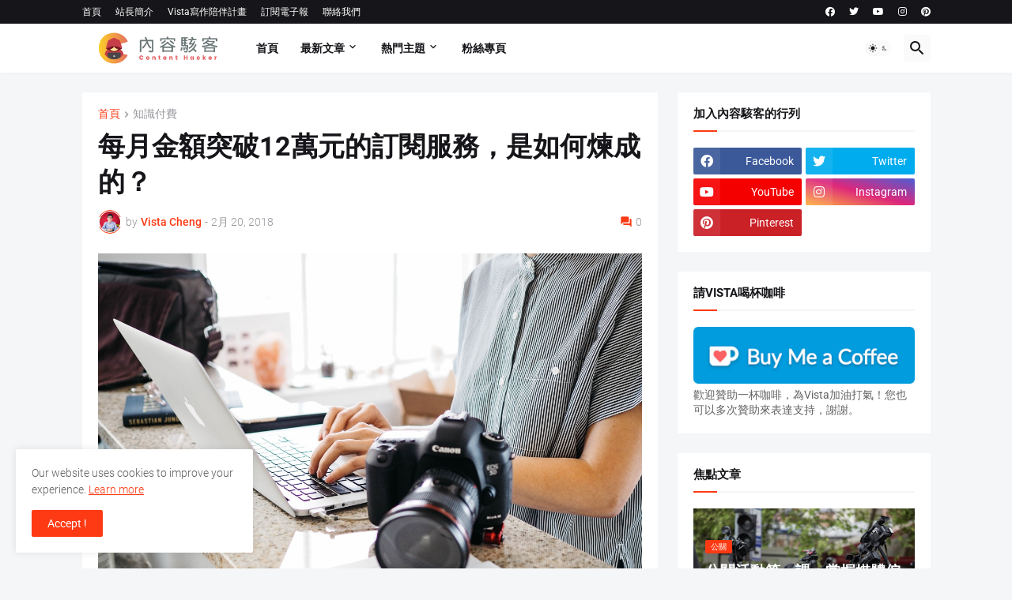

--- FILE ---
content_type: text/html; charset=UTF-8
request_url: https://www.contenthacker.today/2018/02/gipi-subscription-business-model.html
body_size: 54564
content:
<!DOCTYPE html>
<html class='ltr' dir='ltr' lang='zh_tw' xmlns='http://www.w3.org/1999/xhtml' xmlns:b='http://www.google.com/2005/gml/b' xmlns:data='http://www.google.com/2005/gml/data' xmlns:expr='http://www.google.com/2005/gml/expr'>
<head>
<script async='async' data-ad-client='ca-pub-7348191874303466' src='https://pagead2.googlesyndication.com/pagead/js/adsbygoogle.js'></script>
<!-- Google tag (gtag.js) -->
<script async='async' src='https://www.googletagmanager.com/gtag/js?id=G-ER0L679528'></script>
<script>
  window.dataLayer = window.dataLayer || [];
  function gtag(){dataLayer.push(arguments);}
  gtag('js', new Date());

  gtag('config', 'G-ER0L679528');
</script>
<meta content='text/html; charset=UTF-8' http-equiv='Content-Type'/>
<meta content='width=device-width, initial-scale=1, minimum-scale=1, user-scalable=yes' name='viewport'/>
<title>每月金額突破12萬元的訂閱服務&#65292;是如何煉成的&#65311;</title>
<link href='//fonts.gstatic.com' rel='dns-prefetch'/>
<link href='//dnjs.cloudflare.com' rel='dns-prefetch'/>
<link href='//1.bp.blogspot.com' rel='dns-prefetch'/>
<link href='//2.bp.blogspot.com' rel='dns-prefetch'/>
<link href='//3.bp.blogspot.com' rel='dns-prefetch'/>
<link href='//4.bp.blogspot.com' rel='dns-prefetch'/>
<link href='//www.blogger.com' rel='dns-prefetch'/>
<meta content='blogger' name='generator'/>
<link href='https://www.contenthacker.today/favicon.ico' rel='icon' type='image/x-icon'/>
<meta content='#fd3a13' name='theme-color'/>
<link href='https://www.contenthacker.today/2018/02/gipi-subscription-business-model.html' rel='canonical'/>
<meta content='臺灣在知識訂閱這條路上還沒人真正找出有效的做法，眾家媒體的付費訂閱人數始終未突破5,000大關，我覺得關鍵原因還是在於受眾的可預期性太低。媒體在知識付費年代的做法，跟過去相比其實沒有太大的變化，大多只是將原先免費的內容改成收費，但受眾到底會得到些什麼，其實沒有被交代？若它們能針對這部分對症下藥，有沒有可能有效提升訂閱數呢？我認為值得期待。' name='description'/>
<meta content='zh_tw' property='og:locale'/>
<meta content='article' property='og:type'/>
<meta content='每月金額突破12萬元的訂閱服務，是如何煉成的？' property='og:title'/>
<meta content='https://www.contenthacker.today/2018/02/gipi-subscription-business-model.html' property='og:url'/>
<meta content='臺灣在知識訂閱這條路上還沒人真正找出有效的做法，眾家媒體的付費訂閱人數始終未突破5,000大關，我覺得關鍵原因還是在於受眾的可預期性太低。媒體在知識付費年代的做法，跟過去相比其實沒有太大的變化，大多只是將原先免費的內容改成收費，但受眾到底會得到些什麼，其實沒有被交代？若它們能針對這部分對症下藥，有沒有可能有效提升訂閱數呢？我認為值得期待。' property='og:description'/>
<meta content='內容駭客 | 臺灣內容行銷第一站 ' property='og:site_name'/>
<meta content='https://blogger.googleusercontent.com/img/b/R29vZ2xl/AVvXsEhQIQmThbp1MGsoseTGPWHD67NOxmd9xj1gabyZ0bzyNXa2s_t5QWZqrEqKPCcQZuKqI-XviHybSCQrzNh2JMdACImAUvvdmkH7RPeGy8hFdUNgvrAfOifay4WOrgJ0DmJYsb6dv4cv32ac/w1600/%25E8%25A8%2582%25E9%2596%25B1%25E6%259C%258D%25E5%258B%2599.jpg' property='og:image'/>
<meta content='https://blogger.googleusercontent.com/img/b/R29vZ2xl/AVvXsEhQIQmThbp1MGsoseTGPWHD67NOxmd9xj1gabyZ0bzyNXa2s_t5QWZqrEqKPCcQZuKqI-XviHybSCQrzNh2JMdACImAUvvdmkH7RPeGy8hFdUNgvrAfOifay4WOrgJ0DmJYsb6dv4cv32ac/w1600/%25E8%25A8%2582%25E9%2596%25B1%25E6%259C%258D%25E5%258B%2599.jpg' name='twitter:image'/>
<meta content='summary_large_image' name='twitter:card'/>
<meta content='每月金額突破12萬元的訂閱服務，是如何煉成的？' name='twitter:title'/>
<meta content='https://www.contenthacker.today/2018/02/gipi-subscription-business-model.html' name='twitter:domain'/>
<meta content='臺灣在知識訂閱這條路上還沒人真正找出有效的做法，眾家媒體的付費訂閱人數始終未突破5,000大關，我覺得關鍵原因還是在於受眾的可預期性太低。媒體在知識付費年代的做法，跟過去相比其實沒有太大的變化，大多只是將原先免費的內容改成收費，但受眾到底會得到些什麼，其實沒有被交代？若它們能針對這部分對症下藥，有沒有可能有效提升訂閱數呢？我認為值得期待。' name='twitter:description'/>
<link rel="alternate" type="application/atom+xml" title="內容駭客 | 臺灣內容行銷第一站  - Atom" href="https://www.contenthacker.today/feeds/posts/default" />
<link rel="alternate" type="application/rss+xml" title="內容駭客 | 臺灣內容行銷第一站  - RSS" href="https://www.contenthacker.today/feeds/posts/default?alt=rss" />
<link rel="service.post" type="application/atom+xml" title="內容駭客 | 臺灣內容行銷第一站  - Atom" href="https://www.blogger.com/feeds/1101171937412350276/posts/default" />

<link rel="alternate" type="application/atom+xml" title="內容駭客 | 臺灣內容行銷第一站  - Atom" href="https://www.contenthacker.today/feeds/1360172660645367733/comments/default" />
<link href='https://cdnjs.cloudflare.com/ajax/libs/font-awesome/5.15.4/css/fontawesome.min.css' rel='stylesheet'/>
<style id='page-skin-1' type='text/css'><!--
/*
-----------------------------------------------
Blogger Template Style
Name:         Magspot
Version:      1.7.0
Author:       Pro Blogger Templates
Author Url:   https://probloggertemplates.com/
-----------------------------------------------*/
/*-- Google Fonts --*/
@font-face{font-family:'Roboto';font-style:italic;font-weight:300;font-display:swap;src:url(https://fonts.gstatic.com/s/roboto/v27/KFOjCnqEu92Fr1Mu51TjASc3CsTKlA.woff2) format("woff2");unicode-range:U+0460-052F,U+1C80-1C88,U+20B4,U+2DE0-2DFF,U+A640-A69F,U+FE2E-FE2F}
@font-face{font-family:'Roboto';font-style:italic;font-weight:300;font-display:swap;src:url(https://fonts.gstatic.com/s/roboto/v27/KFOjCnqEu92Fr1Mu51TjASc-CsTKlA.woff2) format("woff2");unicode-range:U+0400-045F,U+0490-0491,U+04B0-04B1,U+2116}
@font-face{font-family:'Roboto';font-style:italic;font-weight:300;font-display:swap;src:url(https://fonts.gstatic.com/s/roboto/v27/KFOjCnqEu92Fr1Mu51TjASc2CsTKlA.woff2) format("woff2");unicode-range:U+1F00-1FFF}
@font-face{font-family:'Roboto';font-style:italic;font-weight:300;font-display:swap;src:url(https://fonts.gstatic.com/s/roboto/v27/KFOjCnqEu92Fr1Mu51TjASc5CsTKlA.woff2) format("woff2");unicode-range:U+0370-03FF}
@font-face{font-family:'Roboto';font-style:italic;font-weight:300;font-display:swap;src:url(https://fonts.gstatic.com/s/roboto/v27/KFOjCnqEu92Fr1Mu51TjASc1CsTKlA.woff2) format("woff2");unicode-range:U+0102-0103,U+0110-0111,U+0128-0129,U+0168-0169,U+01A0-01A1,U+01AF-01B0,U+1EA0-1EF9,U+20AB}
@font-face{font-family:'Roboto';font-style:italic;font-weight:300;font-display:swap;src:url(https://fonts.gstatic.com/s/roboto/v27/KFOjCnqEu92Fr1Mu51TjASc0CsTKlA.woff2) format("woff2");unicode-range:U+0100-024F,U+0259,U+1E00-1EFF,U+2020,U+20A0-20AB,U+20AD-20CF,U+2113,U+2C60-2C7F,U+A720-A7FF}
@font-face{font-family:'Roboto';font-style:italic;font-weight:300;font-display:swap;src:url(https://fonts.gstatic.com/s/roboto/v27/KFOjCnqEu92Fr1Mu51TjASc6CsQ.woff2) format("woff2");unicode-range:U+0000-00FF,U+0131,U+0152-0153,U+02BB-02BC,U+02C6,U+02DA,U+02DC,U+2000-206F,U+2074,U+20AC,U+2122,U+2191,U+2193,U+2212,U+2215,U+FEFF,U+FFFD}
@font-face{font-family:'Roboto';font-style:italic;font-weight:400;font-display:swap;src:url(https://fonts.gstatic.com/s/roboto/v27/KFOkCnqEu92Fr1Mu51xFIzIFKw.woff2) format("woff2");unicode-range:U+0460-052F,U+1C80-1C88,U+20B4,U+2DE0-2DFF,U+A640-A69F,U+FE2E-FE2F}
@font-face{font-family:'Roboto';font-style:italic;font-weight:400;font-display:swap;src:url(https://fonts.gstatic.com/s/roboto/v27/KFOkCnqEu92Fr1Mu51xMIzIFKw.woff2) format("woff2");unicode-range:U+0400-045F,U+0490-0491,U+04B0-04B1,U+2116}
@font-face{font-family:'Roboto';font-style:italic;font-weight:400;font-display:swap;src:url(https://fonts.gstatic.com/s/roboto/v27/KFOkCnqEu92Fr1Mu51xEIzIFKw.woff2) format("woff2");unicode-range:U+1F00-1FFF}
@font-face{font-family:'Roboto';font-style:italic;font-weight:400;font-display:swap;src:url(https://fonts.gstatic.com/s/roboto/v27/KFOkCnqEu92Fr1Mu51xLIzIFKw.woff2) format("woff2");unicode-range:U+0370-03FF}
@font-face{font-family:'Roboto';font-style:italic;font-weight:400;font-display:swap;src:url(https://fonts.gstatic.com/s/roboto/v27/KFOkCnqEu92Fr1Mu51xHIzIFKw.woff2) format("woff2");unicode-range:U+0102-0103,U+0110-0111,U+0128-0129,U+0168-0169,U+01A0-01A1,U+01AF-01B0,U+1EA0-1EF9,U+20AB}
@font-face{font-family:'Roboto';font-style:italic;font-weight:400;font-display:swap;src:url(https://fonts.gstatic.com/s/roboto/v27/KFOkCnqEu92Fr1Mu51xGIzIFKw.woff2) format("woff2");unicode-range:U+0100-024F,U+0259,U+1E00-1EFF,U+2020,U+20A0-20AB,U+20AD-20CF,U+2113,U+2C60-2C7F,U+A720-A7FF}
@font-face{font-family:'Roboto';font-style:italic;font-weight:400;font-display:swap;src:url(https://fonts.gstatic.com/s/roboto/v27/KFOkCnqEu92Fr1Mu51xIIzI.woff2) format("woff2");unicode-range:U+0000-00FF,U+0131,U+0152-0153,U+02BB-02BC,U+02C6,U+02DA,U+02DC,U+2000-206F,U+2074,U+20AC,U+2122,U+2191,U+2193,U+2212,U+2215,U+FEFF,U+FFFD}
@font-face{font-family:'Roboto';font-style:italic;font-weight:500;font-display:swap;src:url(https://fonts.gstatic.com/s/roboto/v27/KFOjCnqEu92Fr1Mu51S7ACc3CsTKlA.woff2) format("woff2");unicode-range:U+0460-052F,U+1C80-1C88,U+20B4,U+2DE0-2DFF,U+A640-A69F,U+FE2E-FE2F}
@font-face{font-family:'Roboto';font-style:italic;font-weight:500;font-display:swap;src:url(https://fonts.gstatic.com/s/roboto/v27/KFOjCnqEu92Fr1Mu51S7ACc-CsTKlA.woff2) format("woff2");unicode-range:U+0400-045F,U+0490-0491,U+04B0-04B1,U+2116}
@font-face{font-family:'Roboto';font-style:italic;font-weight:500;font-display:swap;src:url(https://fonts.gstatic.com/s/roboto/v27/KFOjCnqEu92Fr1Mu51S7ACc2CsTKlA.woff2) format("woff2");unicode-range:U+1F00-1FFF}
@font-face{font-family:'Roboto';font-style:italic;font-weight:500;font-display:swap;src:url(https://fonts.gstatic.com/s/roboto/v27/KFOjCnqEu92Fr1Mu51S7ACc5CsTKlA.woff2) format("woff2");unicode-range:U+0370-03FF}
@font-face{font-family:'Roboto';font-style:italic;font-weight:500;font-display:swap;src:url(https://fonts.gstatic.com/s/roboto/v27/KFOjCnqEu92Fr1Mu51S7ACc1CsTKlA.woff2) format("woff2");unicode-range:U+0102-0103,U+0110-0111,U+0128-0129,U+0168-0169,U+01A0-01A1,U+01AF-01B0,U+1EA0-1EF9,U+20AB}
@font-face{font-family:'Roboto';font-style:italic;font-weight:500;font-display:swap;src:url(https://fonts.gstatic.com/s/roboto/v27/KFOjCnqEu92Fr1Mu51S7ACc0CsTKlA.woff2) format("woff2");unicode-range:U+0100-024F,U+0259,U+1E00-1EFF,U+2020,U+20A0-20AB,U+20AD-20CF,U+2113,U+2C60-2C7F,U+A720-A7FF}
@font-face{font-family:'Roboto';font-style:italic;font-weight:500;font-display:swap;src:url(https://fonts.gstatic.com/s/roboto/v27/KFOjCnqEu92Fr1Mu51S7ACc6CsQ.woff2) format("woff2");unicode-range:U+0000-00FF,U+0131,U+0152-0153,U+02BB-02BC,U+02C6,U+02DA,U+02DC,U+2000-206F,U+2074,U+20AC,U+2122,U+2191,U+2193,U+2212,U+2215,U+FEFF,U+FFFD}
@font-face{font-family:'Roboto';font-style:italic;font-weight:700;font-display:swap;src:url(https://fonts.gstatic.com/s/roboto/v27/KFOjCnqEu92Fr1Mu51TzBic3CsTKlA.woff2) format("woff2");unicode-range:U+0460-052F,U+1C80-1C88,U+20B4,U+2DE0-2DFF,U+A640-A69F,U+FE2E-FE2F}
@font-face{font-family:'Roboto';font-style:italic;font-weight:700;font-display:swap;src:url(https://fonts.gstatic.com/s/roboto/v27/KFOjCnqEu92Fr1Mu51TzBic-CsTKlA.woff2) format("woff2");unicode-range:U+0400-045F,U+0490-0491,U+04B0-04B1,U+2116}
@font-face{font-family:'Roboto';font-style:italic;font-weight:700;font-display:swap;src:url(https://fonts.gstatic.com/s/roboto/v27/KFOjCnqEu92Fr1Mu51TzBic2CsTKlA.woff2) format("woff2");unicode-range:U+1F00-1FFF}
@font-face{font-family:'Roboto';font-style:italic;font-weight:700;font-display:swap;src:url(https://fonts.gstatic.com/s/roboto/v27/KFOjCnqEu92Fr1Mu51TzBic5CsTKlA.woff2) format("woff2");unicode-range:U+0370-03FF}
@font-face{font-family:'Roboto';font-style:italic;font-weight:700;font-display:swap;src:url(https://fonts.gstatic.com/s/roboto/v27/KFOjCnqEu92Fr1Mu51TzBic1CsTKlA.woff2) format("woff2");unicode-range:U+0102-0103,U+0110-0111,U+0128-0129,U+0168-0169,U+01A0-01A1,U+01AF-01B0,U+1EA0-1EF9,U+20AB}
@font-face{font-family:'Roboto';font-style:italic;font-weight:700;font-display:swap;src:url(https://fonts.gstatic.com/s/roboto/v27/KFOjCnqEu92Fr1Mu51TzBic0CsTKlA.woff2) format("woff2");unicode-range:U+0100-024F,U+0259,U+1E00-1EFF,U+2020,U+20A0-20AB,U+20AD-20CF,U+2113,U+2C60-2C7F,U+A720-A7FF}
@font-face{font-family:'Roboto';font-style:italic;font-weight:700;font-display:swap;src:url(https://fonts.gstatic.com/s/roboto/v27/KFOjCnqEu92Fr1Mu51TzBic6CsQ.woff2) format("woff2");unicode-range:U+0000-00FF,U+0131,U+0152-0153,U+02BB-02BC,U+02C6,U+02DA,U+02DC,U+2000-206F,U+2074,U+20AC,U+2122,U+2191,U+2193,U+2212,U+2215,U+FEFF,U+FFFD}
@font-face{font-family:'Roboto';font-style:normal;font-weight:300;font-display:swap;src:url(https://fonts.gstatic.com/s/roboto/v27/KFOlCnqEu92Fr1MmSU5fCRc4EsA.woff2) format("woff2");unicode-range:U+0460-052F,U+1C80-1C88,U+20B4,U+2DE0-2DFF,U+A640-A69F,U+FE2E-FE2F}
@font-face{font-family:'Roboto';font-style:normal;font-weight:300;font-display:swap;src:url(https://fonts.gstatic.com/s/roboto/v27/KFOlCnqEu92Fr1MmSU5fABc4EsA.woff2) format("woff2");unicode-range:U+0400-045F,U+0490-0491,U+04B0-04B1,U+2116}
@font-face{font-family:'Roboto';font-style:normal;font-weight:300;font-display:swap;src:url(https://fonts.gstatic.com/s/roboto/v27/KFOlCnqEu92Fr1MmSU5fCBc4EsA.woff2) format("woff2");unicode-range:U+1F00-1FFF}
@font-face{font-family:'Roboto';font-style:normal;font-weight:300;font-display:swap;src:url(https://fonts.gstatic.com/s/roboto/v27/KFOlCnqEu92Fr1MmSU5fBxc4EsA.woff2) format("woff2");unicode-range:U+0370-03FF}
@font-face{font-family:'Roboto';font-style:normal;font-weight:300;font-display:swap;src:url(https://fonts.gstatic.com/s/roboto/v27/KFOlCnqEu92Fr1MmSU5fCxc4EsA.woff2) format("woff2");unicode-range:U+0102-0103,U+0110-0111,U+0128-0129,U+0168-0169,U+01A0-01A1,U+01AF-01B0,U+1EA0-1EF9,U+20AB}
@font-face{font-family:'Roboto';font-style:normal;font-weight:300;font-display:swap;src:url(https://fonts.gstatic.com/s/roboto/v27/KFOlCnqEu92Fr1MmSU5fChc4EsA.woff2) format("woff2");unicode-range:U+0100-024F,U+0259,U+1E00-1EFF,U+2020,U+20A0-20AB,U+20AD-20CF,U+2113,U+2C60-2C7F,U+A720-A7FF}
@font-face{font-family:'Roboto';font-style:normal;font-weight:300;font-display:swap;src:url(https://fonts.gstatic.com/s/roboto/v27/KFOlCnqEu92Fr1MmSU5fBBc4.woff2) format("woff2");unicode-range:U+0000-00FF,U+0131,U+0152-0153,U+02BB-02BC,U+02C6,U+02DA,U+02DC,U+2000-206F,U+2074,U+20AC,U+2122,U+2191,U+2193,U+2212,U+2215,U+FEFF,U+FFFD}
@font-face{font-family:'Roboto';font-style:normal;font-weight:400;font-display:swap;src:url(https://fonts.gstatic.com/s/roboto/v27/KFOmCnqEu92Fr1Mu72xKOzY.woff2) format("woff2");unicode-range:U+0460-052F,U+1C80-1C88,U+20B4,U+2DE0-2DFF,U+A640-A69F,U+FE2E-FE2F}
@font-face{font-family:'Roboto';font-style:normal;font-weight:400;font-display:swap;src:url(https://fonts.gstatic.com/s/roboto/v27/KFOmCnqEu92Fr1Mu5mxKOzY.woff2) format("woff2");unicode-range:U+0400-045F,U+0490-0491,U+04B0-04B1,U+2116}
@font-face{font-family:'Roboto';font-style:normal;font-weight:400;font-display:swap;src:url(https://fonts.gstatic.com/s/roboto/v27/KFOmCnqEu92Fr1Mu7mxKOzY.woff2) format("woff2");unicode-range:U+1F00-1FFF}
@font-face{font-family:'Roboto';font-style:normal;font-weight:400;font-display:swap;src:url(https://fonts.gstatic.com/s/roboto/v27/KFOmCnqEu92Fr1Mu4WxKOzY.woff2) format("woff2");unicode-range:U+0370-03FF}
@font-face{font-family:'Roboto';font-style:normal;font-weight:400;font-display:swap;src:url(https://fonts.gstatic.com/s/roboto/v27/KFOmCnqEu92Fr1Mu7WxKOzY.woff2) format("woff2");unicode-range:U+0102-0103,U+0110-0111,U+0128-0129,U+0168-0169,U+01A0-01A1,U+01AF-01B0,U+1EA0-1EF9,U+20AB}
@font-face{font-family:'Roboto';font-style:normal;font-weight:400;font-display:swap;src:url(https://fonts.gstatic.com/s/roboto/v27/KFOmCnqEu92Fr1Mu7GxKOzY.woff2) format("woff2");unicode-range:U+0100-024F,U+0259,U+1E00-1EFF,U+2020,U+20A0-20AB,U+20AD-20CF,U+2113,U+2C60-2C7F,U+A720-A7FF}
@font-face{font-family:'Roboto';font-style:normal;font-weight:400;font-display:swap;src:url(https://fonts.gstatic.com/s/roboto/v27/KFOmCnqEu92Fr1Mu4mxK.woff2) format("woff2");unicode-range:U+0000-00FF,U+0131,U+0152-0153,U+02BB-02BC,U+02C6,U+02DA,U+02DC,U+2000-206F,U+2074,U+20AC,U+2122,U+2191,U+2193,U+2212,U+2215,U+FEFF,U+FFFD}
@font-face{font-family:'Roboto';font-style:normal;font-weight:500;font-display:swap;src:url(https://fonts.gstatic.com/s/roboto/v27/KFOlCnqEu92Fr1MmEU9fCRc4EsA.woff2) format("woff2");unicode-range:U+0460-052F,U+1C80-1C88,U+20B4,U+2DE0-2DFF,U+A640-A69F,U+FE2E-FE2F}
@font-face{font-family:'Roboto';font-style:normal;font-weight:500;font-display:swap;src:url(https://fonts.gstatic.com/s/roboto/v27/KFOlCnqEu92Fr1MmEU9fABc4EsA.woff2) format("woff2");unicode-range:U+0400-045F,U+0490-0491,U+04B0-04B1,U+2116}
@font-face{font-family:'Roboto';font-style:normal;font-weight:500;font-display:swap;src:url(https://fonts.gstatic.com/s/roboto/v27/KFOlCnqEu92Fr1MmEU9fCBc4EsA.woff2) format("woff2");unicode-range:U+1F00-1FFF}
@font-face{font-family:'Roboto';font-style:normal;font-weight:500;font-display:swap;src:url(https://fonts.gstatic.com/s/roboto/v27/KFOlCnqEu92Fr1MmEU9fBxc4EsA.woff2) format("woff2");unicode-range:U+0370-03FF}
@font-face{font-family:'Roboto';font-style:normal;font-weight:500;font-display:swap;src:url(https://fonts.gstatic.com/s/roboto/v27/KFOlCnqEu92Fr1MmEU9fCxc4EsA.woff2) format("woff2");unicode-range:U+0102-0103,U+0110-0111,U+0128-0129,U+0168-0169,U+01A0-01A1,U+01AF-01B0,U+1EA0-1EF9,U+20AB}
@font-face{font-family:'Roboto';font-style:normal;font-weight:500;font-display:swap;src:url(https://fonts.gstatic.com/s/roboto/v27/KFOlCnqEu92Fr1MmEU9fChc4EsA.woff2) format("woff2");unicode-range:U+0100-024F,U+0259,U+1E00-1EFF,U+2020,U+20A0-20AB,U+20AD-20CF,U+2113,U+2C60-2C7F,U+A720-A7FF}
@font-face{font-family:'Roboto';font-style:normal;font-weight:500;font-display:swap;src:url(https://fonts.gstatic.com/s/roboto/v27/KFOlCnqEu92Fr1MmEU9fBBc4.woff2) format("woff2");unicode-range:U+0000-00FF,U+0131,U+0152-0153,U+02BB-02BC,U+02C6,U+02DA,U+02DC,U+2000-206F,U+2074,U+20AC,U+2122,U+2191,U+2193,U+2212,U+2215,U+FEFF,U+FFFD}
@font-face{font-family:'Roboto';font-style:normal;font-weight:700;font-display:swap;src:url(https://fonts.gstatic.com/s/roboto/v27/KFOlCnqEu92Fr1MmWUlfCRc4EsA.woff2) format("woff2");unicode-range:U+0460-052F,U+1C80-1C88,U+20B4,U+2DE0-2DFF,U+A640-A69F,U+FE2E-FE2F}
@font-face{font-family:'Roboto';font-style:normal;font-weight:700;font-display:swap;src:url(https://fonts.gstatic.com/s/roboto/v27/KFOlCnqEu92Fr1MmWUlfABc4EsA.woff2) format("woff2");unicode-range:U+0400-045F,U+0490-0491,U+04B0-04B1,U+2116}
@font-face{font-family:'Roboto';font-style:normal;font-weight:700;font-display:swap;src:url(https://fonts.gstatic.com/s/roboto/v27/KFOlCnqEu92Fr1MmWUlfCBc4EsA.woff2) format("woff2");unicode-range:U+1F00-1FFF}
@font-face{font-family:'Roboto';font-style:normal;font-weight:700;font-display:swap;src:url(https://fonts.gstatic.com/s/roboto/v27/KFOlCnqEu92Fr1MmWUlfBxc4EsA.woff2) format("woff2");unicode-range:U+0370-03FF}
@font-face{font-family:'Roboto';font-style:normal;font-weight:700;font-display:swap;src:url(https://fonts.gstatic.com/s/roboto/v27/KFOlCnqEu92Fr1MmWUlfCxc4EsA.woff2) format("woff2");unicode-range:U+0102-0103,U+0110-0111,U+0128-0129,U+0168-0169,U+01A0-01A1,U+01AF-01B0,U+1EA0-1EF9,U+20AB}
@font-face{font-family:'Roboto';font-style:normal;font-weight:700;font-display:swap;src:url(https://fonts.gstatic.com/s/roboto/v27/KFOlCnqEu92Fr1MmWUlfChc4EsA.woff2) format("woff2");unicode-range:U+0100-024F,U+0259,U+1E00-1EFF,U+2020,U+20A0-20AB,U+20AD-20CF,U+2113,U+2C60-2C7F,U+A720-A7FF}
@font-face{font-family:'Roboto';font-style:normal;font-weight:700;font-display:swap;src:url(https://fonts.gstatic.com/s/roboto/v27/KFOlCnqEu92Fr1MmWUlfBBc4.woff2) format("woff2");unicode-range:U+0000-00FF,U+0131,U+0152-0153,U+02BB-02BC,U+02C6,U+02DA,U+02DC,U+2000-206F,U+2074,U+20AC,U+2122,U+2191,U+2193,U+2212,U+2215,U+FEFF,U+FFFD}
/*-- Material Icons Font --*/
@font-face{font-family:"Material Icons Round";font-display:swap;font-style:normal;font-weight:400;src:url(https://fonts.gstatic.com/s/materialiconsround/v65/LDItaoyNOAY6Uewc665JcIzCKsKc_M9flwmP.woff2) format("woff2")}.mir{font-family:"Material Icons Round";font-weight:400;font-style:normal;font-size:24px;line-height:1;letter-spacing:normal;text-transform:none;display:inline-block;white-space:nowrap;word-wrap:normal;direction:ltr;-webkit-font-feature-settings:liga;-webkit-font-smoothing:antialiased}@font-face{font-family:"PBT Icons";font-display:block;font-style:normal;font-weight:400;src:url(https://fonts.gstatic.com/s/materialiconsround/v65/LDItaoyNOAY6Uewc665JcIzCKsKc_M9flwmP.woff2) format("woff2")}
/*-- Font Awesome 5 Brands 5.15.4 --*/
@font-face{font-family:"Font Awesome 5 Brands";font-display:swap;font-style:normal;font-weight:400;src:url(https://cdnjs.cloudflare.com/ajax/libs/font-awesome/5.15.4/webfonts/fa-brands-400.eot);src:url(https://cdnjs.cloudflare.com/ajax/libs/font-awesome/5.15.4/webfonts/fa-brands-400.eot?#iefix) format("embedded-opentype"),url(https://cdnjs.cloudflare.com/ajax/libs/font-awesome/5.15.4/webfonts/fa-brands-400.woff2) format("woff2"),url(https://cdnjs.cloudflare.com/ajax/libs/font-awesome/5.15.4/webfonts/fa-brands-400.woff) format("woff"),url(https://cdnjs.cloudflare.com/ajax/libs/font-awesome/5.15.4/webfonts/fa-brands-400.ttf) format("truetype"),url(https://cdnjs.cloudflare.com/ajax/libs/font-awesome/5.15.4/webfonts/fa-brands-400.svg#fontawesome) format("svg")}.fab{font-family:"Font Awesome 5 Brands";font-weight:400}
/*-- CSS Variables --*/
:root{
--body-font:'Roboto', Arial, sans-serif;
--menu-font:'Roboto', Arial, sans-serif;
--title-font:'Roboto', Arial, sans-serif;
--text-font:'Roboto', Arial, sans-serif;
--body-bg-color:#f5f6f7;
--body-bg:#f5f6f7 none repeat fixed top left;
--outer-bg:#f5f6f7;
--main-color:#fd3a13;
--title-color:#16161a;
--title-hover-color:#fd3a13;
--meta-color:#97979d;
--text-color:#626262;
--tag-bg:#fd3a13;
--tag-color:#ffffff;
--topbar-bg:#16161a;
--topbar-color:#ffffff;
--topbar-hover-color:#fd3a13;
--header-bg:#ffffff;
--header-color:#16161a;
--header-hover-color:#fd3a13;
--submenu-bg:#ffffff;
--submenu-color:#16161a;
--submenu-hover-color:#fd3a13;
--mega-bg:#ffffff;
--mega-color:#16161a;
--mega-hover-color:#fd3a13;
--mega-meta-color:#97979d;
--mobilemenu-bg:#ffffff;
--mobilemenu-color:#16161a;
--mobilemenu-hover-color:#fd3a13;
--ticker-title-color:#fd3a13;
--ticker-color:#16161a;
--ticker-hover-color:#fd3a13;
--widget-bg:#ffffff;
--widget-title-color:#16161a;
--widget-dash-color:#fd3a13;
--video-widget-bg:#16161a;
--video-widget-color:#ffffff;
--video-widget-hover-color:#fd3a13;
--video-widget-meta-color:#AAAAAA;
--footer-bg:#16161a;
--footer-color:#ffffff;
--footer-hover-color:#fd3a13;
--footer-meta-color:#AAAAAA;
--footer-text-color:#AAAAAA;
--footerbar-bg:#09090a;
--footerbar-color:#ffffff;
--footerbar-hover-color:#fd3a13;
--cookie-bg:#ffffff;
--cookie-color:#626262;
--button-bg:#fd3a13;
--button-color:#ffffff;
--button-hover-bg:#e33411;
--button-hover-color:#ffffff;
--light-weight:400;
--title-weight: 700;
--gray-bg:rgba(155,155,155,0.05);
--border-color:rgba(155,155,155,0.1);
--radius:2px;
--widget-shadow: 0 0 5px rgba(0,0,0,0.01);
--avatar-shadow:0px 1px 4px rgba(0,0,0,0.05);
}
html.is-dark{
--body-bg-color:#27272b;
--body-bg:#f5f6f7 none repeat fixed top left;
--outer-bg:#16161a;
--title-color:#f8f8fb;
--title-hover-color:#fd3a13;
--meta-color:#aaa;
--text-color:#c5c5c8;
--tag-bg:#fd3a13;
--tag-color:#ffffff;
--topbar-bg:#16161a;
--topbar-color:#f8f8fb;
--topbar-hover-color:#fd3a13;
--header-bg:#202024;
--header-color:#f8f8fb;
--header-hover-color:#fd3a13;
--submenu-bg:#252529;
--submenu-color:#f8f8fb;
--submenu-hover-color:#fd3a13;
--mega-bg:#252529;
--mega-color:#f8f8fb;
--mega-hover-color:#fd3a13;
--mega-meta-color:#aaa;
--mobilemenu-bg:#16161a;
--mobilemenu-color:#f8f8fb;
--mobilemenu-hover-color:#fd3a13;
--ticker-title-color:#fd3a13;
--ticker-color:#f8f8fb;
--ticker-hover-color:#fd3a13;
--widget-bg:#202024;
--widget-title-color:#f8f8fb;
--widget-dash-color:#fd3a13;
--footer-bg:#202024;
--footer-color:#f8f8fb;
--footer-hover-color:#fd3a13;
--footer-meta-color:#aaa;
--footer-text-color:#c5c5c8;
--footerbar-bg:#16161a;
--footerbar-color:#f8f8fb;
--footerbar-hover-color:#fd3a13;
--cookie-bg:#202024;
--cookie-color:#c5c5c8;
--button-bg:#fd3a13;
--button-color:#fff;
--button-hover-bg:#e33411;
--button-hover-color:#ffffff;
--gray-bg:rgba(255,255,255,0.03);
--border-color:rgba(255,255,255,0.05);
}
html.rtl{
--body-font:'Cairo',Arial,sans-serif;
--menu-font:'Cairo',Arial,sans-serif;
--title-font:'Cairo',Arial,sans-serif;
--text-font:'Cairo',Arial,sans-serif;
}
/*-- Reset CSS --*/
html,body,a,abbr,acronym,address,applet,b,big,blockquote,caption,center,cite,code,dd,del,dfn,div,dl,dt,em,fieldset,font,form,input,button,h1,h2,h3,h4,h5,h6,i,iframe,img,ins,kbd,label,legend,li,object,p,pre,q,s,samp,small,span,strike,strong,sub,sup,table,tbody,td,tfoot,th,thead,tr,tt,u,ul,var{padding:0;margin:0;border:0;outline:none;vertical-align:baseline;background:0 0;text-decoration:none}dl,ul{list-style-position:inside;list-style:none}ul li{list-style:none}caption{text-align:center}img{border:none;position:relative}a,a:visited{text-decoration:none}.clearfix{clear:both}.section,.widget,.widget ul{margin:0;padding:0}a{color:var(--main-color)}a img{border:0}abbr{text-decoration:none}.separator a{text-decoration:none!important;clear:none!important;float:none!important;margin-left:0!important;margin-right:0!important}#Navbar1,#navbar-iframe,.widget-item-control,a.quickedit,.home-link,.feed-links{display:none!important}.center{display:table;margin:0 auto;position:relative}.widget > h2,.widget > h3{display:none}.widget iframe,.widget img{max-width:100%}button,input,select,textarea{background:transparent;font-family:var(--body-font);-webkit-appearance:none;-moz-appearance:none;appearance:none;outline:none;border-radius:0}button{cursor:pointer}input[type="search"]::-webkit-search-cancel-button{-webkit-appearance:none}
/*-- Main CSS --*/
*{box-sizing:border-box}
html{position:relative;word-break:break-word;word-wrap:break-word;text-rendering:optimizeLegibility;-webkit-font-smoothing:antialiased;-webkit-text-size-adjust:100%}
body{position:relative;background:var(--body-bg);background-color:var(--body-bg-color);font-family:var(--body-font);font-size:14px;color:var(--text-color);font-weight:400;font-style:normal;line-height:1.4em}
.rtl{direction:rtl}
.is-roboto{--light-weight:300}
.rtl .is-roboto{--light-weight:400}
h1,h2,h3,h4,h5,h6{font-family:var(--title-font);font-weight:700}
a,input,button{transition:all .0s ease}
#outer-wrapper{position:relative;overflow:hidden;width:100%;max-width:100%;background-color:var(--outer-bg);margin:0 auto;padding:0}
.is-boxed #outer-wrapper{width:1123px;max-width:100%;box-shadow:0 0 20px rgba(0,0,0,0.05)}
.is-dark .is-boxed #outer-wrapper{box-shadow:0 0 20px rgba(0,0,0,0.2)}
.container{position:relative}
.row-x1{width:1073px;max-width:100%}
.row-x2{width:100%}
.flex-c{display:flex;justify-content:center}
.flex-col{display:flex;flex-direction:column}
.flex-sb{display:flex;justify-content:space-between}
#content-wrapper{float:left;width:100%;overflow:hidden;padding:25px 0}
.is-left #content-wrapper > .container,.rtl .is-right #content-wrapper > .container{flex-direction:row-reverse}
.rtl .is-left #content-wrapper > .container{flex-direction:row}
.theiaStickySidebar:before,.theiaStickySidebar:after{content:'';display:table;clear:both}
#main-wrapper{position:relative;width:calc(100% - 345px)}
.no-sidebar #main-wrapper{width:100%}
#sidebar-wrapper{position:relative;width:320px}
.no-sidebar #sidebar-wrapper{display:none}
.entry-image-wrap,.author-avatar-wrap,.comments .avatar-image-container{display:block;position:relative;overflow:hidden;background-color:var(--gray-bg);z-index:5;color:transparent}
.entry-image,.author-avatar{display:block;position:relative;width:100%;height:100%;background-size:cover;background-position:center center;background-repeat:no-repeat;z-index:1;transform-origin:center;opacity:0;transition:opacity .35s ease,transform .35s ease}
.entry-image.pbt-lazy,.author-avatar.pbt-lazy{opacity:1}
.entry-image-wrap:hover .entry-image,.cs:hover .entry-image-wrap .entry-image{transform:scale(1.05)}
.is-video:after{display:flex;position:absolute;content:'\e037';top:50%;right:50%;width:34px;height:34px;background-color:rgba(0,0,0,0.5);font-family:'Material Icons Round';font-size:25px;color:#fff;font-weight:400;align-items:center;justify-content:center;z-index:5;transform:translate(50%,-50%);box-sizing:border-box;padding:0 0 0 1px;border-radius:50%;box-shadow:0 1px 3px 0 rgba(0,0,0,0.1)}
.sz-1.is-video:after{transform:translate(50%,-50%) scale(.7)}
.sz-2.is-video:after{transform:translate(50%,-50%) scale(.85)}
.is-video:hover:after,.cs:hover .is-video:after{background-color:var(--main-color)}
.cs .is-video:after{top:15px;right:15px;transform:translate(0)}
.rtl .cs .is-video:after{left:15px;right:unset}
.entry-header{display:flex;flex-direction:column}
.entry-category{display:flex;align-items:center;height:17px;background-color:var(--tag-bg);font-size:10px;color:var(--tag-color);font-weight:500;text-transform:uppercase;line-height:0;padding:1px 7px 0;border-radius:var(--radius)}
.entry-image-wrap .entry-category{position:absolute;left:0;bottom:0;z-index:2;border-radius:0 var(--radius) 0 0}
.rtl .entry-image-wrap .entry-category{left:unset;right:0;border-radius:var(--radius) 0 0 0}
.entry-title{color:var(--title-color);font-weight:var(--title-weight);line-height:1.35em}
.entry-title a{display:block;color:var(--title-color)}
.entry-title a:hover{color:var(--title-hover-color)}
.entry-meta{display:flex;font-size:12px;color:var(--meta-color);font-weight:var(--light-weight);margin:4px 0 0}
.entry-meta .mi{display:flex}
.entry-meta .mi,.entry-meta .sp{margin:0 4px 0 0}
.rtl .entry-meta .mi,.rtl .entry-meta .sp{margin:0 0 0 4px}
.entry-meta .author-name{color:var(--main-color);font-weight:500}
.excerpt{font-family:var(--text-font);line-height:1.5em;font-weight:var(--light-weight)}
.cs .entry-inner{display:block;position:relative;width:100%;height:100%;overflow:hidden}
.before-mask:before{content:'';position:absolute;left:0;right:0;bottom:0;height:80%;background-image:linear-gradient(to bottom,rgba(0,0,0,0) 25%,rgba(0,0,0,0.5));-webkit-backface-visibility:hidden;backface-visibility:hidden;z-index:2;opacity:1;margin:0;transition:opacity .25s ease}
.entry-info{position:absolute;left:0;bottom:0;width:100%;background:linear-gradient(to bottom,rgba(0,0,0,0),rgba(0,0,0,0.65));overflow:hidden;z-index:10;padding:15px}
.entry-info .entry-title{color:#fff;text-shadow:0 1px 2px rgba(0,0,0,0.2)}
.entry-info .entry-meta{color:#c5c5ca;text-shadow:0 1px 2px rgba(0,0,0,0.1)}
.entry-info .entry-meta .author-name{color:#d5d5da}
.entry-info .entry-category{width:-moz-fit-content;width:fit-content;margin:0 0 10px}
.btn{position:relative;border-radius:var(--radius)}
.error-msg{display:flex;align-items:center;font-size:14px;color:var(--meta-color);padding:20px 0;font-weight:400}
.loader{position:relative;width:100%;height:100%;overflow:hidden;display:flex;align-items:center;justify-content:center;margin:0}
.loader:after{content:'';display:block;width:30px;height:30px;box-sizing:border-box;margin:0;border:2px solid var(--main-color);border-right-color:var(--border-color);border-radius:100%;animation:spinner .65s infinite linear;transform-origin:center}
@keyframes spinner{0%{-webkit-transform:rotate(0deg);transform:rotate(0deg)}to{-webkit-transform:rotate(1turn);transform:rotate(1turn)}}
.social a:before{display:block;font-family:'Font Awesome 5 Brands';font-style:normal;font-weight:400}
.social .rss a:before,.social .share a:before,.social .email a:before,.social .external-link a:before{content:'\e0e5';font-family:'Material Icons Round'}
.social .share a:before{content:'\e80d'}
.social .email a:before{content:'\e0be'}
.social .external-link a:before{content:'\e89e'}
.sb-a .google a,.sb-h .google a:hover{background-color:#1a73e8}
.sb-a .blogger a,.sb-h .blogger a:hover{background-color:#ff5722}
.sb-a .apple a,.sb-h .apple a:hover{background-color:#333}
.sb-a .amazon a,.sb-h .amazon a:hover{background-color:#fe9800}
.sb-a .microsoft a,.sb-h .microsoft a:hover{background-color:#0067B8}
.sb-a .facebook a,.sb-a .facebook-f a,.sb-h .facebook a:hover,.sb-h .facebook-f a:hover{background-color:#3b5999}
.sb-a .twitter a,.sb-h .twitter a:hover{background-color:#00acee}
.sb-a .youtube a,.sb-h .youtube a:hover{background-color:#f50000}
.sb-a .instagram a,.sb-h .instagram a:hover{background:linear-gradient(15deg,#ffb13d,#dd277b,#4d5ed4)}
.sb-a .pinterest a,.sb-a .pinterest-p a,.sb-h .pinterest a:hover,.sb-h .pinterest-p a:hover{background-color:#ca2127}
.sb-a .dribbble a,.sb-h .dribbble a:hover{background-color:#ea4c89}
.sb-a .linkedin a,.sb-h .linkedin a:hover{background-color:#0077b5}
.sb-a .tumblr a,.sb-h .tumblr a:hover{background-color:#365069}
.sb-a .twitch a,.sb-h .twitch a:hover{background-color:#6441a5}
.sb-a .rss a,.sb-h .rss a:hover{background-color:#ffc200}
.sb-a .skype a,.sb-h .skype a:hover{background-color:#00aff0}
.sb-a .stumbleupon a,.sb-h .stumbleupon a:hover{background-color:#eb4823}
.sb-a .vk a,.sb-h .vk a:hover{background-color:#4a76a8}
.sb-a .stack-overflow a,.sb-h .stack-overflow a:hover{background-color:#f48024}
.sb-a .github a,.sb-h .github a:hover{background-color:#24292e}
.sb-a .soundcloud a,.sb-h .soundcloud a:hover{background:linear-gradient(#ff7400,#ff3400)}
.sb-a .behance a,.sb-h .behance a:hover{background-color:#191919}
.sb-a .digg a,.sb-h .digg a:hover{background-color:#1b1a19}
.sb-a .delicious a,.sb-h .delicious a:hover{background-color:#0076e8}
.sb-a .codepen a,.sb-h .codepen a:hover{background-color:#000}
.sb-a .flipboard a,.sb-h .flipboard a:hover{background-color:#f52828}
.sb-a .reddit a,.sb-h .reddit a:hover{background-color:#ff4500}
.sb-a .whatsapp a,.sb-h .whatsapp a:hover{background-color:#3fbb50}
.sb-a .messenger a,.sb-h .messenger a:hover{background-color:#0084ff}
.sb-a .snapchat a,.sb-h .snapchat a:hover{background-color:#ffe700}
.sb-a .telegram a,.sb-h .telegram a:hover{background-color:#179cde}
.sb-a .steam a,.sb-h .steam a:hover{background:linear-gradient(5deg,#0d89bc,#112c5b,#0d1c47)}
.sb-a .discord a,.sb-h .discord a:hover{background-color:#7289da}
.sb-a .quora a,.sb-h .quora a:hover{background-color:#b92b27}
.sb-a .tiktok a,.sb-h .tiktok a:hover{background-color:#fe2c55}
.sb-a .share a,.sb-h .share a:hover{background-color:var(--meta-color)}
.sb-a .email a,.sb-h .email a:hover{background-color:#888}
.sb-a .external-link a,.sb-h .external-link a:hover{background-color:var(--title-color)}
.sc-a .blogger a,.sc-h .blogger a:hover{color:#1a73e8}
.sc-a .blogger a,.sc-h .blogger a:hover{color:#ff5722}
.sc-a .apple a,.sc-h .apple a:hover{color:#333}
.sc-a .amazon a,.sc-h .amazon a:hover{color:#fe9800}
.sc-a .microsoft a,.sc-h .microsoft a:hover{color:#0067B8}
.sc-a .facebook a,.sc-a .facebook-f a,.sc-h .facebook a:hover,.sc-h .facebook-f a:hover{color:#3b5999}
.sc-a .twitter a,.sc-h .twitter a:hover{color:#00acee}
.sc-a .youtube a,.sc-h .youtube a:hover{color:#f50000}
.sc-a .instagram a,.sc-h .instagram a:hover{color:#dd277b}
.sc-a .pinterest a,.sc-a .pinterest-p a,.sc-h .pinterest a:hover,.sc-h .pinterest-p a:hover{color:#ca2127}
.sc-a .dribbble a,.sc-h .dribbble a:hover{color:#ea4c89}
.sc-a .linkedin a,.sc-h .linkedin a:hover{color:#0077b5}
.sc-a .tumblr a,.sc-h .tumblr a:hover{color:#365069}
.sc-a .twitch a,.sc-h .twitch a:hover{color:#6441a5}
.sc-a .rss a,.sc-h .rss a:hover{color:#ffc200}
.sc-a .skype a,.sc-h .skype a:hover{color:#00aff0}
.sc-a .stumbleupon a,.sc-h .stumbleupon a:hover{color:#eb4823}
.sc-a .vk a,.sc-h .vk a:hover{color:#4a76a8}
.sc-a .stack-overflow a,.sc-h .stack-overflow a:hover{color:#f48024}
.sc-a .github a,.sc-h .github a:hover{color:#24292e}
.sc-a .soundcloud a,.sc-h .soundcloud a:hover{color:#ff7400}
.sc-a .behance a,.sc-h .behance a:hover{color:#191919}
.sc-a .digg a,.sc-h .digg a:hover{color:#1b1a19}
.sc-a .delicious a,.sc-h .delicious a:hover{color:#0076e8}
.sc-a .codepen a,.sc-h .codepen a:hover{color:#000}
.sc-a .flipboard a,.sc-h .flipboard a:hover{color:#f52828}
.sc-a .reddit a,.sc-h .reddit a:hover{color:#ff4500}
.sc-a .whatsapp a,.sc-h .whatsapp a:hover{color:#3fbb50}
.sc-a .messenger a,.sc-h .messenger a:hover{color:#0084ff}
.sc-a .snapchat a,.sc-h .snapchat a:hover{color:#ffe700}
.sc-a .telegram a,.sc-h .telegram a:hover{color:#179cde}
.sc-a .steam a,.sc-h .steam a:hover{color:#112c5b}
.sc-a .discord a,.sc-h .discord a:hover{color:#7289da}
.sc-a .quora a,.sc-h .quora a:hover{color:#b92b27}
.sc-a .tiktok a,.sc-h .tiktok a:hover{color:#fe2c55}
.sc-a .share a,.sc-h .share a:hover{color:var(--meta-color)}
.sc-a .email a,.sc-h .email a:hover{color:#888}
.sc-a .external-link a,.sc-h .external-link a:hover{color:var(--title-color)}
#header-wrapper{float:left;width:100%;z-index:50}
.topbar-wrap{position:relative;float:left;width:100%;height:30px;background-color:var(--topbar-bg);z-index:1}
.topbar-wrap.has-border{border-bottom:1px solid var(--border-color)}
.is-dark .topbar-wrap.has-border{border:0}
.topbar .widget:last-child{display:flex;flex:1;justify-content:flex-end}
.topbar ul{display:flex;flex-wrap:wrap}
.topbar ul li + li{margin:0 0 0 18px}
.rtl .topbar ul li + li{margin:0 18px 0 0}
.topbar li a{display:block;font-size:12px;color:var(--topbar-color);line-height:30px}
.topbar li a:hover{color:var(--topbar-hover-color)}
.topbar li.rss a,.topbar li.email a,.topbar li.external-link a{font-size:15px}
.main-header,.header-inner,.header-header{float:left;width:100%;height:62px;background-color:var(--header-bg)}
.header-inner{background-color:rgba(0,0,0,0)}
.header-header{box-shadow:0 0 8px rgba(0,0,0,0.03)}
.header-inner.is-fixed .header-header{box-shadow:0 0 10px rgba(0,0,0,0.1)}
.header-inner.is-fixed{position:fixed;top:-124px;left:0;width:100%;z-index:990;backface-visibility:hidden;visibility:hidden;opacity:0;transform:translate3d(0,0,0);transition:all .25s ease}
.header-inner.is-fixed.show{visibility:visible;opacity:1;transform:translate3d(0,124px,0)}
.is-boxed .header-header{float:none;width:1123px;max-width:100%;margin:0 auto;padding:0}
.header-items{position:relative;display:flex;flex-wrap:wrap;justify-content:space-between}
.flex-left{display:flex;align-items:center;z-index:15}
.flex-right{display:flex;align-items:center;position:absolute;top:0;right:0;height:62px;z-index:15}
.rtl .flex-right{left:0;right:unset}
.main-logo{display:flex;align-items:center;flex-shrink:0;height:62px;overflow:hidden;margin:0 14px 0 0}
.rtl .main-logo{margin:0 0 0 14px}
.main-logo img{display:block;width:auto;height:auto;max-height:40px}
.main-logo .title{max-width:100%;font-size:25px;color:var(--header-color);line-height:40px;font-weight:700;overflow:hidden;white-space:nowrap;text-overflow:ellipsis}
.main-logo .title a{color:var(--header-color)}
.main-logo .title a:hover{color:var(--header-hover-color)}
.main-logo #h1-off{display:none;visibility:hidden}
#magspot-main-menu{z-index:10}
#magspot-main-menu .widget,#magspot-main-menu .widget > .widget-title{display:none}
#magspot-main-menu .show-menu{display:block}
.main-nav{display:flex;height:62px}
.main-nav > li{position:relative;display:flex;flex-shrink:0}
.main-nav > li > a{display:flex;font-family:var(--menu-font);font-size:14px;color:var(--header-color);font-weight:700;align-items:center;text-transform:uppercase;padding:0 14px}
.main-nav > li:hover > a{color:var(--header-hover-color)}
.main-nav .has-sub > a:after{display:inline-block;content:'\e5cf';font-family:'Material Icons Round';font-size:16px;font-weight:400;margin:-4px 0 0 2px}
.rtl .main-nav .has-sub > a:after{margin:-4px 2px 0 0}
.main-nav .sub-menu,.main-nav .ul{position:absolute;left:0;top:62px;width:180px;background-color:var(--submenu-bg);z-index:99999;padding:6px 0;backface-visibility:hidden;visibility:hidden;opacity:0;box-shadow:0 1px 2px rgba(0,0,0,0.05),0 5px 10px 0 rgba(0,0,0,0.05)}
.rtl .main-nav .sub-menu,.rtl .main-nav .ul{left:auto;right:0}
.main-nav .sub-menu.sm-2{top:-6px;left:100%}
.rtl .main-nav .sub-menu.sm-2{left:unset;right:100%}
.main-nav .sub-menu li{position:relative;display:block}
.main-nav .sub-menu li a{display:flex;justify-content:space-between;font-size:14px;color:var(--submenu-color);padding:8px 15px}
.main-nav .sub-menu li:hover > a{color:var(--submenu-hover-color)}
.main-nav .sub-menu > .has-sub > a:after{content:'\e5cc';margin:0 -5px}
.rtl .main-nav .sub-menu > .has-sub > a:after{content:'\e5cb'}
.main-nav .sub-menu,.main-nav .ul{transition:all .17s ease}
.main-nav li:hover > .sub-menu,.main-nav li:hover .ul{backface-visibility:inherit;visibility:visible;opacity:1}
.main-nav .mega-menu{position:static!important}
.main-nav .mega-menu > .ul{width:100%;background-color:var(--mega-bg);overflow:hidden}
.mega-menu .mega-items{display:grid;grid-template-columns:repeat(5,1fr);column-gap:20px;padding:20px}
.mega-items .mega-item{--title-color:var(--mega-color);--title-hover-color:var(--mega-hover-color);--meta-color:var(--mega-meta-color);width:100%;display:flex;flex-direction:column}
.mega-item .entry-image-wrap{width:100%;height:125px;z-index:1;margin:0 0 8px}
.mega-item .entry-title{font-size:14px}
.mega-menu .mega-tabs{display:grid;grid-template-columns:calc(1053px / 5) 1fr;padding:0}
.mega-menu .mega-tabs .tab-items{background-color:var(--gray-bg);padding:20px 0}
.mega-menu .mega-tabs li a{display:flex;justify-content:space-between;font-size:14px;color:var(--mega-color);padding:8px 20px;transition:background .17s ease}
.mega-menu .mega-tabs li.active a:after{content:'\e5cc';font-family:'Material Icons Round';font-weight:400;font-size:16px;margin:0 -5px}
.rtl .mega-menu .mega-tabs li.active a:after{content:'\e5cb'}
.mega-menu .mega-tabs li.active a{background-color:var(--mega-bg);color:var(--mega-hover-color)}
.mega-tab{display:none;position:relative;padding:20px}
.mega-tab.active{display:block}
@keyframes megaFadeIn{0%{opacity:.1}100%{opacity:1}}
.mega-tab.fadeIn{animation:megaFadeIn .5s ease}
.mega-menu .mega-tabs .mega-items{grid-template-columns:repeat(4,1fr);padding:0}
.mega-tabs .mega-item .entry-image{width:calc(953px / 5);height:125px}
.mega-menu .mega-items.on-load,.mega-menu .mega-items.no-items{grid-template-columns:1fr}
.mega-tab .mega-items.on-load,.mega-tab .mega-items.no-items{height:100%;padding:0}
.mega-menu .error-msg{justify-content:center;padding:40px 0}
.mega-menu .loader{height:120px}
.mega-tab .loader{height:100%}
.mobile-menu-toggle{display:none;height:34px;font-size:26px;color:var(--header-color);align-items:center;padding:0 13px 0 16px}
.rtl .mobile-menu-toggle{padding:0 16px 0 13px}
.mobile-menu-toggle:after{content:'\e5d2';font-family:'Material Icons Round';font-weight:400}
.mobile-menu-toggle:hover{color:var(--header-hover-color)}
.toggle-wrap{background-color:var(--header-bg);display:flex;align-items:center;z-index:20}
.darkmode-toggle{display:flex;align-items:center;position:relative;width:34px;height:20px;background-color:var(--gray-bg);font-size:12px;color:var(--header-color);margin:0 15px 0 10px;border-radius:20px}
.rtl .darkmode-toggle{margin:0 10px 0 15px}
.darkmode-toggle:before{position:absolute;left:2px;content:'\e518';font-family:'PBT Icons';width:16px;height:16px;background-color:var(--header-bg);flex-shrink:0;font-weight:400;line-height:16px;text-align:center;z-index:2;border-radius:50%;box-shadow:0 0 2px rgba(0,0,0,0.1);transition:left .17s ease}
.is-dark .darkmode-toggle:before{content:'\ea46';left:16px}
.rtl .darkmode-toggle:before{left:16px}
.rtl.is-dark .darkmode-toggle:before{left:2px}
.darkmode-toggle:after{position:absolute;right:4px;content:'\ea46';font-family:'Material Icons Round';width:10px;flex-shrink:0;font-size:8px;font-weight:400;line-height:1;text-align:center;opacity:.5;transition:right .17s ease}
.is-dark .darkmode-toggle:after{content:'\e518';right:20px}
.rtl .darkmode-toggle:after{right:20px}
.rtl.is-dark .darkmode-toggle:after{right:4px}
.darkmode-toggle:hover:before{color:var(--header-hover-color)}
.search-toggle{display:flex;align-items:center;justify-content:center;width:34px;height:34px;background-color:var(--gray-bg);color:var(--header-color);font-size:24px;cursor:pointer;border-radius:var(--radius)}
.search-toggle:before{display:block;content:'\e8b6';font-family:'Material Icons Round';font-weight:400}
.search-toggle:hover{color:var(--header-hover-color)}
#main-search-wrap{display:none;position:absolute;top:0;right:0;width:100%;height:62px;background-color:var(--header-bg);z-index:25}
.rtl #main-search-wrap{left:0;right:unset}
.main-search{position:relative;float:right;width:100%;height:100%;display:flex;align-items:center}
.rtl .main-search{float:left}
.main-search .search-form{display:flex;flex:1;height:34px}
.main-search .search-input{width:100%;flex:1;font-family:inherit;font-size:16px;color:var(--header-color);font-weight:var(--light-weight);text-align:left}
.rtl .main-search .search-input{text-align:right}
.main-search .search-input::placeholder{color:var(--header-color);opacity:.65;outline:none}
.main-search .search-toggle:before{content:'\e5cd'}
.overlay{visibility:hidden;opacity:0;position:fixed;top:0;left:0;right:0;bottom:0;background-color:rgba(22,22,26,.5);z-index:1000;-webkit-backdrop-filter:saturate(100%) blur(3px);-ms-backdrop-filter:saturate(100%) blur(3px);-o-backdrop-filter:saturate(100%) blur(3px);backdrop-filter:saturate(100%) blur(3px);margin:0;transition:all .25s ease}
#slide-menu{display:none;position:fixed;width:300px;height:100%;top:0;left:0;bottom:0;background-color:var(--mobilemenu-bg);overflow:hidden;z-index:1010;left:0;-webkit-transform:translate3d(-100%,0,0);transform:translate3d(-100%,0,0);visibility:hidden;box-shadow:3px 0 10px rgba(0,0,0,0.1);transition:all .25s ease}
.rtl #slide-menu{left:unset;right:0;-webkit-transform:translate3d(100%,0,0);transform:translate3d(100%,0,0)}
.nav-active #slide-menu,.rtl .nav-active #slide-menu{-webkit-transform:translate3d(0,0,0);transform:translate3d(0,0,0);visibility:visible}
.slide-menu-header{height:62px;background-color:var(--header-bg);overflow:hidden;display:flex;align-items:center;justify-content:space-between;box-shadow:0 0 10px rgba(0,0,0,0.1)}
.is-dark .slide-menu-header{box-shadow:0 0 8px rgba(0,0,0,0.03)}
.mobile-logo{display:flex;flex:1;width:100%;overflow:hidden;padding:0 0 0 20px}
.rtl .mobile-logo{padding:0 20px 0 0}
.mobile-logo .homepage{max-width:100%;font-size:25px;color:var(--header-color);line-height:40px;font-weight:700;overflow:hidden;white-space:nowrap;text-overflow:ellipsis}
.mobile-logo .homepage:hover{color:var(--header-hover-color)}
.mobile-logo .logo-img img{display:block;width:auto;max-width:100%;height:auto;max-height:40px}
.hide-mobile-menu{display:flex;height:100%;color:var(--header-color);font-size:26px;align-items:center;z-index:20;padding:0 15px}
.hide-mobile-menu:before{content:'\e5cd';font-family:'Material Icons Round';font-weight:400}
.hide-mobile-menu:hover{color:var(--header-hover-color)}
.slide-menu-flex{display:flex;height:calc(100% - 62px);flex-direction:column;justify-content:space-between;overflow:hidden;overflow-y:auto;-webkit-overflow-scrolling:touch}
.mobile-menu{padding:20px}
.mobile-menu .sub-menu{display:none;grid-column:1/3;overflow:hidden}
.mobile-menu ul li a{display:block;font-size:14px;color:var(--mobilemenu-color);font-weight:400;padding:10px 0}
.mobile-menu > ul > li > a{font-family:var(--menu-font);font-weight:700;text-transform:uppercase}
.mobile-menu li.has-sub{display:grid;grid-template-columns:1fr 34px}
.mobile-menu .submenu-toggle{display:flex;align-self:center;justify-content:flex-end;font-size:24px;color:var(--mobilemenu-color)}
.mobile-menu .submenu-toggle:before{content:'\e5cf';font-family:'Material Icons Round';font-weight:400}
.mobile-menu .expanded > .submenu-toggle:before{content:'\e5ce'}
.mobile-menu ul li a:hover,.mobile-menu .submenu-toggle:hover{color:var(--mobilemenu-hover-color)}
.mobile-menu li.has-sub li a{font-size:14px;opacity:.75;padding:10px 13px}
.mobile-menu li.has-sub li li a{padding:10px 23px}
.mm-footer{padding:20px}
.mm-footer ul{display:flex;flex-wrap:wrap}
.mm-footer li{margin:0 15px 0 0}
.rtl .mm-footer li{margin:0 0 0 15px}
.mm-footer li:last-child{margin:0}
.mm-footer .link-list{margin:10px 0 0}
.mm-footer .link-list li{margin-top:5px}
.mm-footer a{display:block;font-size:14px;color:var(--mobilemenu-color)}
.mm-footer .rss a,.mm-footer .email a,.mm-footer .external-link a{font-size:18px}
.mm-footer a:hover{color:var(--mobilemenu-hover-color)}
#header-ads-wrap{float:left;width:100%}
.header-ads .widget{position:relative;margin:25px 0 0}
#ticker-wrapper,#ticker .widget{float:left;width:100%}
#ticker .widget{--title-color:var(--ticker-color);--title-hover-color:var(--ticker-hover-color);display:none;align-items:flex-start;background-color:var(--widget-bg);padding:10px 13px 10px 20px;margin:25px 0 0;border-radius:var(--radius);box-shadow:var(--widget-shadow)}
.rtl #ticker .widget{padding:10px 20px 10px 13px}
#ticker .widget.is-visible,#ticker .widget.PopularPosts{display:flex}
.ticker .widget-title{display:flex;align-items:center;position:relative;height:20px;color:var(--ticker-title-color);padding:0 6px 0 12px}
.rtl .ticker .widget-title{padding:0 12px 0 6px}
@keyframes pulse{0%{opacity:.8;transform:scale(0.8)}100%{opacity:0;transform:scale(4)}}
.ticker .widget-title:before,.ticker .widget-title:after{content:'';position:absolute;left:0;width:4px;height:4px;background-color:currentColor;border-radius:50%}
.ticker .widget-title:before{animation:pulse 2s infinite}
.rtl .ticker .widget-title:before,.rtl .ticker .widget-title:after{left:unset;right:0}
.ticker .widget-title .title{display:flex;align-items:center;font-size:13px;font-weight:700;text-transform:uppercase}
.ticker .widget-title .title:after{content:'\e5cc';font-family:'Material Icons Round';font-weight:400;font-size:16px;margin:0 -2px}
.rtl .ticker .widget-title .title:after{content:'\e5cb'}
.ticker .widget-content{display:flex;justify-content:space-between;flex:1;height:20px}
.ticker .loader{justify-content:flex-start;padding:0 1px}
.ticker .loader:after{width:14px;height:14px;border-width:1.5px}
.ticker .error-msg{max-width:100%;overflow:hidden;white-space:nowrap;text-overflow:ellipsis;padding:0}
.ticker-items{position:relative;flex:1;overflow:hidden}
.ticker-item{position:absolute;top:0;left:0;width:100%;opacity:0;visibility:hidden;transform:translate3d(5px,0,0);pointer-events:none;transition:all .85s ease}
.rtl .ticker-item{left:unset;right:0;transform:translate3d(-10px,0,0)}
.ticker-item.active{opacity:1;visibility:visible;transform:translate3d(0,0,0);pointer-events:initial}
.ticker-item .entry-title{display:flex;align-items:center;height:20px;font-size:14px;font-weight:400}
.ticker-item .entry-title a{max-width:100%;overflow:hidden;white-space:nowrap;text-overflow:ellipsis}
.ticker-nav{display:grid;grid-template-columns:repeat(2,1fr);grid-gap:5px;padding:0 0 0 10px}
.rtl .ticker-nav{padding:0 10px 0 0}
.ticker-nav button{display:flex;width:20px;height:20px;background-color:var(--gray-bg);font-size:18px;color:var(--title-color);align-items:center;justify-content:center;border-radius:var(--radius)}
.ticker-nav button:hover{color:var(--title-hover-color)}
.ticker-nav button:before{display:block;font-family:'Material Icons Round'}
.ticker-nav .tn-prev:before,.rtl .ticker-nav .tn-next:before{content:'\e5cb'}
.ticker-nav .tn-next:before,.rtl .ticker-nav .tn-prev:before{content:'\e5cc'}
#featured-wrapper,#featured .widget,#featured .widget-content{float:left;width:100%;margin:0}
#featured .widget{display:none;background-color:var(--widget-bg);padding:20px;margin:25px 0 0;border-radius:var(--radius);box-shadow:var(--widget-shadow)}
#featured .widget.is-visible,#featured .widget.PopularPosts{display:block}
#featured .widget-content{display:flex;align-items:center;justify-content:center;min-height:402px;margin:0}
#featured .error-msg{padding:0}
.featured-items{width:100%;display:grid;grid-template-columns:repeat(2,1fr);grid-gap:2px}
.featured-grid{display:grid;grid-template-columns:repeat(2,1fr);grid-gap:2px}
.featured-item{width:100%;height:200px}
.featured-item.item-0{height:100%}
.featured-item .entry-image-wrap{width:100%;height:100%}
.featured-item.item-0 .entry-info{padding:20px}
.featured-item .entry-title{font-size:15px}
.featured-item.item-0 .entry-title{font-size:25px}
.featured-item .entry-meta{flex-wrap:wrap}
.featured-items .cs.item-0 .entry-image-wrap.is-video:after{top:20px;right:20px}
.rtl .featured-items .cs.item-0 .entry-image-wrap.is-video:after{left:20px;right:unset}
.type-feat1 .featured-item.item-1{grid-column:1/3}
.type-feat1 .featured-item.item-1 .entry-title{font-size:19px}
.type-feat3 .featured-grid{grid-template-columns:1fr}
.type-feat3 .featured-item.item-0 .entry-info{padding:20px}
.type-feat3 .featured-item .entry-title{font-size:19px}
.type-feat3 .featured-item.item-0 .entry-title{font-size:25px}
.type-feat4 .featured-items{grid-template-columns:repeat(3, 1fr)}
.type-feat4 .featured-grid{grid-column:2/4}
.type-feat4 .featured-item.item-0 .entry-info{padding:15px}
.type-feat4 .featured-item .entry-title{font-size:17px}
.type-feat4 .featured-item.item-0 .entry-title{font-size:21px}
.type-feat5 .featured-items{grid-template-columns:repeat(3, 1fr)}
.type-feat5 .featured-grid{grid-column:2/4}
.type-feat5 .featured-item{height:402px}
.type-feat5 .featured-item .entry-title{font-size:21px}
.title-wrap{display:flex;justify-content:space-between;height:30px;margin:0 0 20px;border-bottom:2px solid var(--border-color)}
.title-wrap > *{display:flex;align-items:flex-start}
.title-wrap > .title{position:relative;height:30px;font-size:15px;color:var(--widget-title-color);font-weight:700;text-transform:uppercase;line-height:1;margin:0}
.title-wrap > .title:after{position:absolute;content:'';left:0;bottom:0;width:30px;height:2px;background-color:var(--widget-dash-color);margin:0}
.rtl .title-wrap > .title:after{left:unset;right:0}
.title-wrap > .title-link{font-size:13px;color:var(--meta-color);line-height:1;font-weight:var(--light-weight)}
.title-wrap > .title-link:hover{color:var(--main-color)}
.content-section,.content-section .content-block{float:left;width:100%}
.content-section .widget{display:none;float:left;width:100%;background-color:var(--widget-bg);padding:20px;margin:0 0 25px;border-radius:var(--radius);box-shadow:var(--widget-shadow)}
.content-section .widget.column-style{width:calc((100% - 25px) / 2)}
.content-section .widget[data-align="right"]{float:right}
.content-section .widget.is-visible{display:flex;flex-direction:column}
.content-section .widget.is-ad{display:block;background-color:transparent;padding:0;border-radius:0;box-shadow:none}
#content-section-2 .widget:last-child{margin:0}
.content-section .loader{height:180px}
.list1-items{display:grid;grid-template-columns:1fr;grid-gap:25px}
.list1-item{display:flex}
.list1-item .entry-image-wrap{width:235px;height:150px;margin:0 18px 0 0}
.rtl .list1-item .entry-image-wrap{margin:0 0 0 18px}
.list1-item .entry-header{flex:1}
.list1-item .entry-title{font-size:21px}
.list1-item .entry-excerpt{font-size:14px;margin:10px 0 0}
.list1-item .entry-meta{flex-wrap:wrap;margin:10px 0 0}
.block1-items{display:grid;grid-template-columns:repeat(2,1fr);align-items:start;grid-gap:25px}
.block1-items .cs .entry-inner{height:335px}
.block1-items .cs .entry-image-wrap{width:100%;height:100%}
.block1-items .cs .entry-title{font-size:21px}
.block1-items .cs .entry-meta{flex-wrap:wrap}
.block1-list{display:grid;grid-template-columns:1fr;grid-gap:25px}
.block1-list .block1-item{display:flex}
.block1-list .entry-header{flex:1}
.block1-list .entry-image-wrap{width:98px;height:65px;margin:0 13px 0 0}
.rtl .block1-list .entry-image-wrap{margin:0 0 0 13px}
.block1-list .entry-title{font-size:14px}
.block2-items{display:grid;grid-template-columns:1fr;align-items:start;grid-gap:25px}
.block2-items .cs .entry-inner{height:320px}
.block2-items .cs .entry-image-wrap{width:100%;height:100%}
.block2-items .cs .entry-title{font-size:23px}
.block2-items .cs .entry-meta{flex-wrap:wrap}
.block2-grid{display:grid;grid-template-columns:repeat(3,1fr);grid-gap:25px}
.block2-grid .block2-item{display:flex;flex-direction:column}
.block2-grid .entry-image-wrap{width:100%;height:135px;margin:0 0 10px}
.block2-grid .entry-title{font-size:15px}
.grid1-items{display:grid;grid-template-columns:repeat(2,1fr);grid-gap:25px}
.grid1-item{display:flex;flex-direction:column}
.grid1-item .entry-image-wrap{width:100%;height:180px;margin:0 0 12px}
.grid1-item .entry-title{font-size:19px}
.grid1-item .entry-excerpt{font-size:14px;margin:7px 0 0}
.grid1-item .entry-meta{flex-wrap:wrap;margin:5px 0 0}
.grid1-item .entry-meta.has-snip{margin:8px 0 0}
.grid2-items{display:grid;grid-template-columns:repeat(3,1fr);grid-gap:25px}
.grid2-item{display:flex;flex-direction:column}
.grid2-item .entry-image-wrap{width:100%;height:135px;margin:0 0 10px}
.grid2-item .entry-title{font-size:15px}
.column-items{display:grid;grid-template-columns:1fr;grid-gap:25px}
.col-item{display:flex}
.col-item .entry-inner{height:180px}
.col-item .entry-image-wrap{width:98px;height:65px;margin:0 13px 0 0}
.rtl .col-item .entry-image-wrap{margin:0 0 0 13px}
.col-item .entry-inner .entry-image-wrap{width:100%;height:100%;margin:0}
.col-item .entry-header:not(.entry-info){flex:1}
.col-item .entry-title{font-size:14px}
.col-item .entry-inner .entry-title{font-size:19px}
.col-item .entry-inner .entry-meta{flex-wrap:wrap}
html:not(.is-dark) .content-section .video-style{--widget-bg:var(--video-widget-bg);--widget-title-color:var(--video-widget-color);--title-color:var(--video-widget-color);--title-hover-color:var(--video-widget-hover-color);--meta-color:var(--video-widget-meta-color)}
.video-items{display:grid;grid-template-columns:repeat(2,1fr);align-items:start;grid-gap:25px}
.video-items .cs .entry-inner{height:413px}
.video-items .cs .entry-image-wrap{width:100%;height:100%}
.video-items .cs .is-video:after{top:50%;left:unset;right:50%;transform:translate(50%,-50%) scale(1.25)}
.video-items .cs .entry-title{font-size:21px}
.video-items .cs .entry-meta{flex-wrap:wrap}
.video-grid{display:grid;grid-template-columns:repeat(2,1fr);grid-gap:25px 20px}
.video-grid .video-item{display:flex;flex-direction:column}
.video-grid .entry-image-wrap{width:100%;height:105px;margin:0 0 10px}
.video-grid .entry-title{font-size:14px}
.video-items .is-video:after{background-color:var(--main-color)!important}
#main{float:left;width:100%}
.is-home .has-margin #main{margin:0 0 25px}
.index-blog{background-color:var(--widget-bg);padding:20px;border-radius:var(--radius);box-shadow:var(--widget-shadow)}
.queryMessage .query-info{display:flex;align-items:center;font-family:var(--title-font);font-size:15px;color:var(--title-color);font-weight:700;text-transform:uppercase;margin:0 0 20px}
.no-posts .queryMessage .query-info{margin:0}
.queryMessage .query-info:after{display:inline-block;content:'\e5cc';font-family:'Material Icons Round';font-size:20px;color:var(--main-color);font-weight:400;margin:0 0 0 -3px}
.rtl .queryMessage .query-info:after{content:'\e5cb';margin:0 -4px 0 0}
.queryEmpty{font-size:14px;color:var(--meta-color);text-align:center;margin:50px 0}
.index-post.ad-type{display:block}
@keyframes postFadeInUp{0%{opacity:0;transform:translate3d(0,10px,0)}100%{opacity:1;transform:translate3d(0,0,0)}}
.index-post.fadeInUp{animation:postFadeInUp .5s ease}
.item-post-inner{background-color:var(--widget-bg);padding:20px;border-radius:var(--radius);box-shadow:var(--widget-shadow)}
#breadcrumb{display:flex;font-size:14px;color:var(--meta-color);font-weight:var(--light-weight);line-height:1;margin:0 0 10px}
#breadcrumb a{color:var(--meta-color)}
#breadcrumb a.home,#breadcrumb a:hover{color:var(--main-color)}
#breadcrumb .separator:after{content:'\e5cc';font-family:'Material Icons Round';font-size:16px;font-weight:400;font-style:normal;vertical-align:middle}
.rtl #breadcrumb .separator:after{content:'\e5cb'}
.item-post h1.entry-title{font-size:34px;font-weight:700}
.p-eh .entry-meta{flex-wrap:wrap;justify-content:space-between;font-size:14px;margin:13px 0 0}
.p-eh .entry-meta .align-left,.p-eh .entry-meta .align-right{display:flex;flex-wrap:wrap;align-items:center}
.p-eh .entry-meta .mi,.p-eh .entry-meta .sp{margin:0 4px 0 0}
.rtl .p-eh .entry-meta .mi,.rtl .p-eh .entry-meta .sp{margin:0 0 0 4px}
.p-eh .entry-meta .entry-author{align-items:center}
.p-eh .entry-meta .entry-author:before{display:none}
.p-eh .entry-meta .author-avatar-wrap{overflow:visible;width:30px;height:30px;background-color:var(--widget-bg);padding:1px;margin:0 5px 0 0;border:1px solid var(--main-color);border-radius:100%}
.rtl .p-eh .entry-meta .author-avatar-wrap{margin:0 0 0 5px}
.p-eh .entry-meta .author-avatar-wrap:before{content:'';position:absolute;display:block;top:calc(50% - 6px);left:-1px;width:calc(100% + 2px);height:12px;background-color:var(--widget-bg);z-index:1;margin:0}
.p-eh .entry-meta .author-avatar{z-index:2;border-radius:50%}
.entry-meta .entry-comments-link{display:none;margin:0 0 0 10px}
.rlt .entry-meta .entry-comments-link{margin:0 10px 0 0}
.entry-meta .entry-comments-link:before{display:inline-block;content:'\e8af';font-family:'Material Icons Round';font-size:16px;color:var(--main-color);font-weight:400;margin:0 4px 0 0}
.rtl .entry-meta .entry-comments-link:before{margin:0 0 0 4px}
.entry-meta .entry-comments-link.show{display:flex}
#post-body{position:relative;float:left;width:100%;font-family:var(--text-font);font-size:20px;color:var(--text-color);line-height:1.6em;margin:25px 0 0}
.post-body p{margin-bottom:25px}
.post-body h1,.post-body h2,.post-body h3,.post-body h4,.post-body h5,.post-body h6{font-size:17px;color:var(--title-color);line-height:1.3em;margin:0 0 20px}
.post-body h1{font-size:26px}
.post-body h2{font-size:23px}
.post-body h3{font-size:20px}
.post-body img{height:auto!important}
blockquote{position:relative;background-color:var(--gray-bg);color:var(--title-color);font-style:normal;padding:20px;margin:0;border-radius:var(--radius)}
blockquote:before{position:absolute;top:0;left:5px;content:'\e244';font-family:'Material Icons Round';font-size:60px;color:var(--title-color);font-style:normal;font-weight:400;line-height:1;opacity:.05;margin:0}
.rtl blockquote:before{left:unset;right:5px}
.post-body ul{padding:0 0 0 20px;margin:10px 0}
.rtl .post-body ul{padding:0 20px 0 0}
.post-body li{margin:8px 0;padding:0}
.post-body ul li,.post-body ol ul li{list-style:none}
.post-body ul li:before,.post-body ul li ul li ul li:before{display:inline-block;content:'\ef4a';font-family:'Material Icons Round';font-size:5px;line-height:1;vertical-align:middle;margin:0 5px 0 0}
.post-body ul li ul li:before{content:'\e57b'}
.rtl .post-body ul li:before{margin:0 0 0 5px}
.post-body ol{counter-reset:pbt;padding:0 0 0 20px;margin:10px 0}
.rtl .post-body ol{padding:0 20px 0 0}
.post-body ol > li{counter-increment:pbt;list-style:none}
.post-body ol > li:before{display:inline-block;content:counters(pbt,'.')'.';margin:0 5px 0 0}
.rtl .post-body ol > li:before{margin:0 0 0 5px}
.post-body ol ol{counter-reset:pbt2}
.post-body ol ol > li{counter-increment:pbt2}
.post-body ol ol > li:before{content:counters(pbt2,'.')'.'}
.post-body ol ol ol{counter-reset:pbt3}
.post-body ol ol > li ol > li{counter-increment:pbt3}
.post-body ol ol > li ol > li:before{content:counters(pbt3,'.')'.'}
.post-body u{text-decoration:underline}
.post-body strike{text-decoration:line-through}
.post-body sup{vertical-align:super}
.post-body a{color:var(--main-color)}
.post-body a:hover{text-decoration:underline}
.post-body a.button{display:inline-block;height:34px;background-color:var(--button-bg);font-family:var(--body-font);font-size:20px;color:var(--button-color);font-weight:400;line-height:34px;text-align:center;text-decoration:none;cursor:pointer;padding:0 20px;margin:0 6px 8px 0}
.rtl .post-body a.button{margin:0 0 8px 6px}
.post-body a.button.x2{height:46px;font-size:18px;line-height:46px}
.post-body a.button.is-c,.rtl.post-body a.button.is-c{margin:0 3px 8px}
.post-body a.button.x2 span{display:inline-block;background-color:rgba(255,255,255,0.1);font-size:14px;line-height:14px;padding:6px;margin:0 0 0 20px;border-radius:var(--radius)}
.rtl .post-body a.button.x2 span{margin:0 20px 0 0}
.post-body .button:before{display:inline-block;font-family:'Material Icons Round';font-size:16px;font-weight:400;line-height:1;vertical-align:middle;margin:-1px 6px 0 0}
.rtl .post-body .button:before{margin:-1px 0 0 6px}
.post-body a.btn.x2:before{font-size:20px;margin:-2px 6px 0 0}
.rtl .post-body a.btn.x2:before{margin:-2px 0 0 6px}
.post-body .btn.preview:before{content:'\e8f4'}
.post-body .btn.download:before{content:'\f090'}
.post-body .btn.link:before{content:'\e157'}
.post-body .btn.cart:before{content:'\e8cc'}
.post-body .btn.info:before{content:'\e88e'}
.post-body .btn.share:before{content:'\e80d'}
.post-body .btn.contact:before{content:'\e0e1'}
.post-body .btn.whatsapp:before{content:'\f232';font-family:'Font Awesome 5 Brands';font-style:normal}
.post-body .btn.paypal:before{content:'\f1ed';font-family:'Font Awesome 5 Brands';font-style:normal}
.post-body .btn.gift:before{content:'\e8f6'}
.post-body a.button:hover{background-color:var(--button-hover-bg);color:var(--button-hover-color)}
.post-body a.color{color:#fff}
.post-body a.color:hover{opacity:.9}
.alert-message{display:block;background-color:var(--gray-bg);padding:20px;border:1px solid var(--border-color);border-radius:var(--radius)}
.alert-message.alert-success{background-color:rgba(39,174,96,0.1);color:rgba(39,174,96,1);border-color:rgba(39,174,96,0.1)}
.alert-message.alert-info{background-color:rgba(41,128,185,0.1);color:rgba(41,128,185,1);border-color:rgba(41,128,185,0.1)}
.alert-message.alert-warning{background-color:rgba(243,156,18,0.1);color:rgba(243,156,18,1);border-color:rgba(243,156,18,0.1)}
.alert-message.alert-error{background-color:rgba(231,76,60,0.1);color:rgba(231,76,60,1);border-color:rgba(231,76,60,0.1)}
.alert-message:before{display:inline-block;font-family:'Material Icons Round';font-size:18px;line-height:1;font-weight:400;vertical-align:middle;margin:0 5px 0 0}
.rtl .alert-message:before{margin:0 0 0 5px}
.alert-message.alert-success:before{content:'\e86c'}
.alert-message.alert-info:before{content:'\e88e'}
.alert-message.alert-warning:before{content:'\e000'}
.alert-message.alert-error:before{content:'\e5c9'}
.post-body table{width:100%;overflow-x:auto;text-align:left;margin:0;border-collapse:collapse;border:1px solid var(--border-color)}
.rtl .post-body table{text-align:right}
.post-body table td,.post-body table th{padding:6px 12px;border:1px solid var(--border-color)}
.post-body table thead th{color:var(--title-color);vertical-align:bottom}
table.tr-caption-container,table.tr-caption-container td,table.tr-caption-container th{line-height:1;padding:0;border:0}
table.tr-caption-container td.tr-caption{font-size:12px;color:var(--meta-color);font-style:italic;padding:6px 0 0}
.pbt-toc-wrap{display:flex;width:100%;clear:both;margin:0}
.pbt-toc-inner{position:relative;max-width:100%;background-color:var(--gray-bg);display:flex;flex-direction:column;overflow:hidden;font-size:14px;color:var(--title-color);line-height:1.6em;border:1px solid var(--border-color);border-radius:var(--radius)}
a.pbt-toc-title{position:relative;height:40px;font-size:16px;color:var(--title-color);font-weight:var(--title-weight);display:flex;align-items:center;justify-content:space-between;padding:0 13px 0 18px}
.rtl a.pbt-toc-title{padding:0 18px 0 13px}
.pbt-toc-title-text{display:flex}
.pbt-toc-title-text:before{content:'\e242';font-family:'Material Icons Round';font-size:20px;font-weight:400;margin:0 6px 0 0}
.rtl .pbt-toc-title-text:before{margin:0 0 0 6px}
.pbt-toc-title:after{content:'\e5cf';font-family:'Material Icons Round';font-size:24px;font-weight:400;margin:0 0 0 20px}
.rtl .pbt-toc-title:after{margin:0 20px 0 0}
.pbt-toc-title.is-expanded:after{content:'\e5ce'}
a.pbt-toc-title:hover{text-decoration:none}
#pbt-toc{display:none;padding:0 20px 10px;margin:0}
#pbt-toc ol{counter-reset:pbtToc;padding:0 0 0 20px}
.rtl #pbt-toc ol{padding:0 20px 0 0}
#pbt-toc li{counter-increment:pbtToc;font-size:14px;margin:10px 0}
#pbt-toc li:before{content:counters(pbtToc,'.')'.'}
#pbt-toc li a{color:var(--main-color)}
#pbt-toc li a:hover{color:var(--main-color);text-decoration:underline}
.post-body .contact-form-widget{display:table;width:100%;font-family:var(--body-font)}
.post-body .contact-form-widget .cf-s{font-size:15px}
.post-body .contact-form-name.cf-s{width:calc(50% - 5px)}
.rtl .post-body .contact-form-name{float:right}
.post-body .contact-form-email.cf-s{float:right;width:calc(50% - 5px)}
.rtl .post-body .contact-form-email{float:left}
.post-body .contact-form-button-submit{font-size:15px}
.post-body pre,pre.code-box{display:block;background-color:var(--gray-bg);font-family:Monospace;font-size:13px;color:var(--title-color);white-space:pre-wrap;line-height:1.4em;padding:20px;border:1px solid var(--border-color);border-radius:var(--radius)}
.post-body .google-auto-placed{margin:25px 0}
.youtube-video{position:relative;width:100%;padding:0;padding-top:56%}
.youtube-video iframe{position:absolute;top:0;left:0;width:100%;height:100%}
.entry-labels{display:flex;flex-wrap:wrap;margin:20px 0 0}
.entry-labels > *{display:flex;align-items:center;height:20px;background-color:var(--gray-bg);font-size:12px;color:var(--title-color);padding:0 6px;margin:5px 5px 0 0}
.rtl .entry-labels > *{margin:5px 0 0 5px}
.entry-labels span{background-color:var(--title-color);color:var(--widget-bg)}
.is-dark .entry-labels span{background-color:var(--outer-bg);color:var(--title-color)}
.entry-labels a:hover{color:var(--title-hover-color)}
.post-share{margin:20px 0 0}
.share-links{display:flex;flex-wrap:wrap;align-items:flex-start}
.share-links li a{display:flex;align-items:center;justify-content:center;width:34px;height:34px;font-size:16px;color:#fff;font-weight:400;overflow:hidden;margin:5px 5px 0 0}
.rtl .share-links li a{margin:5px 0 0 5px}
.share-links .email a{font-size:20px}
.share-links .has-span a{width:auto;justify-content:space-between}
.share-links .has-span a:before{display:flex;align-items:center;justify-content:center;flex-shrink:0;height:100%;width:34px;background-color:rgba(255,255,255,0.08)}
.share-links span{font-size:14px;padding:0 20px}
.share-links li a:hover{opacity:.9}
.share-links .show-hid a{background-color:var(--gray-bg);font-size:28px;color:rgba(155,155,155,0.8)}
.share-links .show-hid a:before{content:'\e145';font-family:'Material Icons Round';font-weight:400}
.post-share .expanded .show-hid a:before{content:'\e15b'}
.share-links .reddit,.share-links .linkedin,.share-links .tumblr,.share-links .telegram{display:none}
.post-share .expanded li[class]{display:inline-block}
.post-widget{margin:25px 0 0}
.about-author{display:flex;background-color:var(--widget-bg);padding:20px;border-radius:var(--radius);box-shadow:var(--widget-shadow)}
.about-author .author-avatar-wrap{width:60px;height:60px;margin:0 15px 0 0;border-radius:50%;box-shadow:var(--avatar-shadow)}
.rtl .about-author .author-avatar-wrap{margin:0 0 0 15px}
.about-author .author-title{font-size:18px;color:var(--title-color);font-weight:var(--title-weight);margin:0 0 10px}
.about-author .author-title a{color:var(--title-color)}
.about-author .author-title a:hover{color:var(--title-hover-color)}
.author-description{flex:1}
.author-description .author-text{display:block;font-size:14px;font-weight:400}
.author-description .author-text br,.author-description .author-text a{display:none}
ul.author-links{display:flex;flex-wrap:wrap;padding:0}
.author-links li{margin:10px 12px 0 0}
.rtl .author-links li{margin:10px 0 0 12px}
.author-links li a{display:block;font-size:14px;color:var(--text-color);padding:0}
.author-links li.email a,.author-links li.external-link a{font-size:16px}
.author-links li a:hover{opacity:.9}
#magspot-related-posts{display:none}
#related-wrap{background-color:var(--widget-bg);padding:20px;border-radius:var(--radius);box-shadow:var(--widget-shadow)}
.related-content .loader{height:180px}
.magspot-blog-post-comments{display:none;flex-direction:column;background-color:var(--widget-bg);padding:20px;border-radius:var(--radius);box-shadow:var(--widget-shadow)}
.magspot-blog-post-comments.is-visible{display:flex}
.magspot-blog-post-comments:not(.comments-system-blogger){padding:10px 20px}
.magspot-blog-post-comments .fb_iframe_widget_fluid_desktop{float:left;display:block!important;width:calc(100% + 16px)!important;max-width:calc(100% + 16px)!important;margin:0 -8px}
.magspot-blog-post-comments .fb_iframe_widget_fluid_desktop span,.magspot-blog-post-comments .fb_iframe_widget_fluid_desktop iframe{float:left;display:block!important;width:100%!important}
#disqus_thread,.fb-comments{clear:both;padding:0}
#comments h4#comment-post-message{display:none;float:none}
.comments-title{margin:0}
.has-comments .comments-title.no-message{margin:0 0 5px}
.comments .comment-content{display:block;font-family:var(--text-font);font-size:14px;color:var(--text-color);line-height:1.5em;margin:10px 0 0}
.comments .comment-content > a:hover{text-decoration:underline}
.comment-thread .comment{position:relative;list-style:none;padding:20px 0 0;margin:20px 0 0;border-top:1px solid var(--border-color)}
.comment-thread .comment .comment{background-color:var(--gray-bg);padding:20px;border:0;border-radius:var(--radius)}
.comment-thread ol{padding:0;margin:0}
.comment-thread .comment-replies ol{padding:0 0 4px}
.toplevel-thread ol > li:first-child{margin:0;border:0}
.toplevel-thread ol > li:first-child > .comment-block{padding-top:0;margin:0;border:0}
.comment-thread ol ol .comment:before{position:absolute;content:'\f060';left:-30px;top:-5px;font-family:'Material Icons Round';font-size:20px;color:var(--border-color);font-weight:400}
.rtl .comment-thread ol ol .comment:before{left:unset;right:-30px;transform:rotate(-180deg)}
.comments .comment-replybox-single iframe{padding:0 0 0 48px;margin:10px 0 -5px}
.rtl .comments .comment-replybox-single iframe{padding:0 48px 0 0}
.comment-thread .avatar-image-container{position:absolute;top:20px;left:0;width:35px;height:35px;overflow:hidden;border-radius:50%;box-shadow:var(--avatar-shadow)}
.rtl .comment-thread .avatar-image-container{left:auto;right:0}
.comment-thread .comment .comment .avatar-image-container{left:20px}
.rtl .comment-thread .comment .comment .avatar-image-container{left:unset;right:20px}
.avatar-image-container img{display:block;width:100%;height:100%}
.comments .comment-header{padding:0 0 0 48px}
.rtl .comments .comment-header{padding:0 48px 0 0}
.comments .comment-header .user{display:inline-block;font-family:var(--title-font);font-size:16px;color:var(--title-color);font-weight:var(--title-weight);font-style:normal}
.comments .comment-header .user a{color:var(--title-color)}
.comments .comment-header .user a:hover{color:var(--title-hover-color)}
.comments .comment-header .icon.user{display:none}
.comments .comment-header .icon.blog-author{display:inline-block;font-size:14px;color:var(--main-color);vertical-align:top;margin:-5px 0 0 4px}
.rtl .comments .comment-header .icon.blog-author{margin:-5px 4px 0 0}
.comments .comment-header .icon.blog-author:before{content:'\ef76';font-family:'Material Icons Round';font-weight:400}
.comments .comment-header .datetime{display:block;font-size:12px;font-weight:var(--light-weight);margin:1px 0 0}
.comment-header .datetime a{color:var(--meta-color)}
.comments .comment-actions{display:block;margin:0}
.comments .comment-actions a{display:inline-block;font-size:14px;color:var(--main-color);font-weight:400;font-style:normal;margin:10px 15px 0 0}
.rtl .comments .comment-actions a{margin:10px 0 0 15px}
.comments .comment-actions a:hover{text-decoration:underline}
.item-control{display:none}
.loadmore.loaded a{display:inline-block;border-bottom:1px solid rgba(155,155,155,.51);text-decoration:none;margin-top:15px}
.comments .continue{display:none}
.comments .comment-replies{padding:0 0 0 48px}
.rtl .comments .comment-replies{padding:0 48px 0 0}
.thread-expanded .thread-count a,.loadmore.hidden{display:none}
.comments .footer{float:left;width:100%;font-size:13px;margin:0}
p.comments-message{font-size:14px;color:var(--meta-color);font-style:italic;padding:0 0 15px;margin:15px 0 0;border-bottom:1px solid var(--border-color)}
p.comments-message.no-new-comments{padding:0;border:0}
p.comments-message > a{color:var(--main-color)}
p.comments-message > a:hover{color:var(--title-color)}
p.comments-message > em{color:#ff3f34;font-style:normal;margin:0 3px}
#comments[data-embed='false'] p.comments-message > i{color:var(--main-color);font-style:normal}
.comment-form > p{display:none}
.comments #top-ce.comment-replybox-thread,.no-comments .comment-form{padding:15px 0 0;margin:20px 0 -5px;border-top:1px solid var(--border-color)}
.no-comments .comment-form{margin-top:0;border:0}
.comments #top-continue a{display:flex;align-items:center;justify-content:center;width:100%;height:34px;font-size:14px;color:var(--title-color);font-weight:500;margin:25px 0 0;border:1px solid var(--border-color);border-radius:var(--radius)}
.comments #top-continue a:hover{color:var(--title-hover-color)}
#custom-ads,#magspot-post-footer-ads{position:relative;float:left;width:100%;opacity:0;visibility:hidden}
#custom-ads{padding:0 20px}
#before-ad .widget-title,#after-ad .widget-title{display:block}
#before-ad .widget-title > .title,#after-ad .widget-title > .title{font-size:10px;color:var(--meta-color);font-weight:400;line-height:1;margin:0 0 6px}
#before-ad .widget,#after-ad .widget{position:relative;margin:25px 0 0}
#magspot-new-before-ad #before-ad,#magspot-new-after-ad #after-ad{display:block}
#magspot-new-before-ad #before-ad .widget,#magspot-new-after-ad #after-ad .widget{margin:0}
#post-footer-ads .widget{position:relative}
.post-nav{display:flex;flex-wrap:wrap;justify-content:space-between;font-size:14px;font-weight:var(--light-weight)}
.post-nav > *{display:flex;align-items:center;color:var(--meta-color);margin:0 -4px}
.post-nav a:hover{color:var(--main-color)}
.post-nav span{color:var(--meta-color);cursor:no-drop;opacity:.65}
.post-nav .post-nav-link:before,.post-nav .post-nav-link:after{font-family:'Material Icons Round';font-size:16px;line-height:1;font-weight:400}
.post-nav-newer-link:before,.rtl .post-nav-older-link:after{content:'\e5cb'}
.post-nav-older-link:after,.rtl .post-nav-newer-link:before{content:'\e5cc'}
#blog-pager{display:flex;justify-content:center;margin:25px 0 0}
#blog-pager .load-more{display:flex;align-items:center;justify-content:center;width:100%;height:34px;font-size:14px;color:var(--title-color);font-weight:500;padding:0 20px;border:1px solid var(--border-color)}
#blog-pager #magspot-load-more-link:after{content:'\e5cf';display:inline-block;font-family:'Material Icons Round';font-size:20px;font-weight:400;margin:-1px 0 0}
#blog-pager #magspot-load-more-link:hover{color:var(--title-hover-color)}
#blog-pager .no-more.show{display:flex;background-color:var(--gray-bg);color:var(--meta-color);font-weight:400;cursor:not-allowed;padding:0 25px;border:0}
#blog-pager .loading,#blog-pager .no-more{display:none}
#blog-pager .loading .loader{height:34px}
#blog-pager .loader:after{width:28px;height:28px}
.sidebar{position:relative;float:left;width:100%;display:grid;grid-template-columns:100%;grid-gap:25px}
.sidebar > .widget{display:flex;flex-direction:column;background-color:var(--widget-bg);padding:20px;border-radius:var(--radius);box-shadow:var(--widget-shadow)}
.sidebar .widget.is-ad{background-color:transparent;padding:0;border-radius:0;box-shadow:none}
.sidebar .widget.is-ad > .widget-title{display:none}
.sidebar ul.social-icons{display:grid;grid-template-columns:repeat(2,1fr);grid-gap:5px}
.sidebar .social-icons li{display:block;margin:0}
.sidebar .social-icons a{display:flex;align-items:center;justify-content:space-between;height:34px;font-size:16px;color:#fff;font-weight:400;overflow:hidden}
.sidebar .social-icons .rss a,.sidebar .social-icons .email a,.sidebar .social-icons .external-link a{font-size:18px}
.sidebar .social-icons a:before{display:flex;align-items:center;justify-content:center;flex-shrink:0;height:100%;width:34px;background-color:rgba(255,255,255,0.08)}
.sidebar .social-icons span{font-size:14px;padding:0 10px}
.sidebar .social-icons a:hover{opacity:.9}
.pbt-section .loader{height:180px}
.side-items{display:grid;grid-template-columns:1fr;grid-gap:25px}
.side-item{display:flex}
.side-item .entry-inner{height:180px}
.side-item .entry-image-wrap{width:98px;height:65px;margin:0 13px 0 0}
.rtl .side-item .entry-image-wrap{margin:0 0 0 13px}
.side-item .entry-inner .entry-image-wrap{width:100%;height:100%;margin:0}
.side-item .entry-header:not(.entry-info){flex:1}
.side-item .entry-title{font-size:14px}
.side-item .entry-inner .entry-title{font-size:19px}
.side-item .entry-inner .entry-meta{flex-wrap:wrap}
.side3-items{display:grid;grid-template-columns:repeat(2,1fr);grid-gap:20px}
.side3-item{display:flex;flex-direction:column}
.side3-item .entry-image-wrap{width:100%;height:90px;margin:0 0 10px}
.side3-item .entry-title{font-size:14px}
.cmm1-items{display:grid;grid-template-columns:1fr;grid-gap:25px}
.cmm1-items .entry-inner{display:flex;align-items:center}
.cmm1-items .entry-image-wrap{width:45px;height:45px;z-index:1;margin:0 13px 0 0;border-radius:50%;box-shadow:var(--avatar-shadow)}
.rtl .cmm1-items .entry-image-wrap{margin:0 0 0 13px}
.cmm1-items .entry-header{flex:1}
.cmm1-items .entry-title{font-size:14px}
.cmm1-items .entry-inner:hover .entry-title{color:var(--title-hover-color)}
.cmm1-items .cmm-snippet{font-size:12px;color:var(--text-color);line-height:1.3em;margin:4px 0 0}
.FeaturedPost .entry-inner{height:180px}
.featured-post .entry-image-wrap{width:100%;height:100%}
.featured-post .entry-title{font-size:19px}
.featured-post .entry-meta{flex-wrap:wrap}
.pbt-section .list-style li{font-size:14px}
.pbt-section .list-style li a,.pbt-section .text-list li{display:block;color:var(--title-color);padding:8px 0}
.pbt-section .list-style li a.has-count{display:flex;justify-content:space-between}
.pbt-section .list-style li:first-child a,.pbt-section .text-list li:first-child{padding:0 0 8px}
.pbt-section .list-style li:last-child a,.pbt-section .text-list li:last-child{padding:8px 0 0}
.pbt-section .list-style li a:hover{color:var(--title-hover-color)}
.pbt-section .list-style .count-style{display:inline-block;color:var(--meta-color)}
.cloud-label ul{display:flex;flex-wrap:wrap;margin:-6px 0 0}
.cloud-label li{margin:6px 5px 0 0}
.rtl .cloud-label li{margin:6px 0 0 5px}
.cloud-label li a{display:flex;height:28px;background-color:var(--gray-bg);color:var(--title-color);font-size:14px;font-weight:400;align-items:center;padding:0 12px}
.cloud-label li a:hover{color:var(--title-hover-color)}
.cloud-label .label-count{display:inline-block;margin:0 0 0 6px}
.rtl .cloud-label .label-count{margin:0 6px 0 0}
.BlogSearch .search-form{display:flex;height:36px;overflow:hidden;padding:2px;border:1px solid var(--border-color);border-radius:var(--radius)}
.is-dark .BlogSearch .search-form{background-color:var(--gray-bg)}
.BlogSearch .search-input{width:100%;flex:1;font-size:14px;color:var(--text-color);padding:0 8px}
.BlogSearch .search-input::placeholder{color:var(--text-color);opacity:.65}
.BlogSearch .search-action{background-color:var(--button-bg);font-size:14px;color:var(--button-color);cursor:pointer;padding:0 13px;border-radius:var(--radius)}
.BlogSearch .search-action:hover{background-color:var(--button-hover-bg);color:var(--button-hover-color)}
.widget.MailChimp{position:relative;overflow:hidden;padding:3px 0 0}
.widget.MailChimp:before{position:absolute;content:'';left:0;top:0;right:0;background-color:var(--widget-title-color);height:4px;z-index:2;margin:-1px}
.is-dark .widget.MailChimp:before{background-color:var(--border-color)}
.MailChimp .widget-content{position:relative;overflow:hidden;padding:20px}
.MailChimp .widget-content:before{display:block;position:absolute;content:'\e0e1';font-family:'Material Icons Round';top:0;right:0;font-size:48px;color:var(--border-color);font-weight:400;line-height:1;z-index:1;margin:8px;transform:rotate(35deg)}
.rtl .MailChimp .widget-content:before{left:0;right:unset;transform:rotate(-35deg)}
.MailChimp .mailchimp-title{font-size:18px;color:var(--title-color);font-weight:var(--title-weight);margin:0 0 15px}
.MailChimp .mailchimp-text{font-size:14px;color:var(--text-color);margin:0 0 15px}
.MailChimp .mailchimp-email-address{width:100%;height:34px;font-size:14px;color:var(--text-color);padding:0 10px;margin:0 0 10px;border:1px solid var(--border-color);border-radius:var(--radius)}
.is-dark .MailChimp .mailchimp-email-address{background-color:var(--gray-bg)}
.MailChimp .mailchimp-email-address::placeholder{color:var(--text-color);opacity:.65}
.MailChimp .mailchimp-email-address:focus{border-color:var(--button-bg)}
.MailChimp .mailchimp-submit{width:100%;height:34px;background-color:var(--button-bg);font-size:14px;color:var(--button-color);font-weight:400;cursor:pointer;padding:0 20px}
.MailChimp .mailchimp-submit:hover{background-color:var(--button-hover-bg);color:var(--button-hover-color)}
.Profile ul li{float:left;width:100%;padding:20px 0 0;margin:20px 0 0;border-top:1px solid var(--border-color)}
.Profile ul li:first-child{padding:0;margin:0;border:0}
.Profile .individual,.Profile .team-member{display:flex;align-items:center}
.Profile .profile-img{width:45px;height:45px;background-color:var(--gray-bg);overflow:hidden;color:transparent!important;margin:0 13px 0 0;border-radius:50%;box-shadow:var(--avatar-shadow)}
.rtl .Profile .profile-img{margin:0 0 0 13px}
.Profile .profile-info{flex:1}
.Profile .profile-name{display:block;font-family:var(--title-font);font-size:15px;color:var(--title-color);font-weight:var(--title-weight)}
.Profile .profile-name:hover{color:var(--title-hover-color)}
.Profile .profile-link{display:block;font-size:12px;color:var(--meta-color)}
.Profile .profile-link:hover{color:var(--main-color)}
.Text .widget-content{font-family:var(--text-font);font-size:14px;color:var(--text-color)}
.Image .image-caption{font-family:var(--text-font);font-size:14px;margin:6px 0 0}
.contact-form-widget .cf-s{float:left;width:100%;height:34px;font-size:14px;color:var(--text-color);padding:0 10px;margin:0 0 10px;border:1px solid var(--border-color);border-radius:var(--radius)}
.is-dark .contact-form-widget .cf-s{background-color:var(--gray-bg)}
.contact-form-email-message.cf-s{float:left;width:100%;height:auto;resize:vertical;padding:10px}
.contact-form-widget .cf-s::placeholder{color:var(--text-color);opacity:.9}
.contact-form-widget .cf-s:focus{border-color:var(--button-bg)}
.contact-form-button-submit{float:left;width:100%;height:34px;background-color:var(--button-bg);font-family:inherit;font-size:14px;color:var(--button-color);font-weight:400;cursor:pointer;padding:0 20px;border:0;border-radius:var(--radius)}
.contact-form-button-submit:hover{background-color:var(--button-hover-bg);color:var(--button-hover-color)}
.contact-form-widget p{margin:0}
.contact-form-widget .contact-form-error-message-with-border,.contact-form-widget .contact-form-success-message-with-border{float:left;width:100%;background-color:rgba(0,0,0,0);font-size:13px;color:#e74c3c;text-align:left;line-height:1;margin:10px 0 0;border:0}
.contact-form-widget .contact-form-success-message-with-border{color:#27ae60}
.rtl .contact-form-error-message-with-border,.rtl .contact-form-success-message-with-border{text-align:right}
.contact-form-cross{cursor:pointer;margin:0 0 0 3px}
.rtl .contact-form-cross{margin:0 3px 0 0}
.Attribution a{display:flex;align-items:center;font-size:14px;color:var(--title-color);font-weight:var(--title-weight)}
.Attribution a > svg{width:16px;height:16px;fill:var(--main-color);margin:0 4px 0 0}
.rtl .Attribution a > svg{margin:0 0 0 4px}
.Attribution a:hover{color:var(--title-hover-color)}
.Attribution .copyright{font-size:12px;color:var(--meta-color);padding:0 20px;margin:2px 0 0}
#google_translate_element{position:relative;overflow:hidden}
.Stats .text-counter-wrapper{display:flex;align-items:center;font-size:18px;color:var(--meta-color);font-weight:700;text-transform:uppercase;line-height:1;margin:0}
.Stats .text-counter-wrapper:before{content:'\e202';font-family:'Material Icons Round';font-size:22px;color:var(--title-color);font-weight:400;margin:0 4px 0 0}
.rtl .Stats .text-counter-wrapper:before{margin:0 0 0 4px}
.ReportAbuse > h3{display:flex;font-size:14px;font-weight:400}
.ReportAbuse > h3:before{content:'\e002';font-family:'Material Icons Round';font-size:18px;color:var(--main-color);margin:0 3px 0 0}
.rtl .ReportAbuse > h3:before{margin:0 0 0 3px}
.ReportAbuse > h3 a:hover{text-decoration:underline}
#footer-ads-wrap{float:left;width:100%}
.footer-ads .widget{position:relative;margin:0 0 25px}
#footer-wrapper{position:relative;float:left;width:100%;background-color:var(--footer-bg);box-shadow:0 0 5px rgba(0,0,0,0.01)}
.primary-footer{--title-color:var(--footer-color);--title-hover-color:var(--footer-hover-color);--meta-color:var(--footer-meta-color);--text-color:var(--footer-text-color)}
.footer-widgets{display:grid;grid-template-columns:repeat(3,1fr);grid-gap:30px;padding:40px 0}
.footer-widgets.has-border{border-bottom:1px solid var(--border-color)}
.footer-section{display:grid;grid-template-columns:1fr;align-content:start;grid-gap:30px}
.footer-section > .widget{display:flex;flex-direction:column}
.footer-section > .widget.MailChimp{border:1px solid var(--border-color);border-top:0;border-radius:var(--radius)}
.footer-section .widget > .widget-title{margin:0 0 20px}
.footer-section .widget-title > .title{font-size:15px;color:var(--title-color);font-weight:700;text-transform:uppercase}
.footer-section .contact-form-widget .cf-s,.footer-section .BlogSearch .search-form,.footer-section .MailChimp .mailchimp-email-address{background-color:var(--gray-bg)}
.footer-section .widget.MailChimp:before{background-color:var(--border-color)}
.footer-section ul.social-icons{display:flex;flex-wrap:wrap}
.footer-section .social-icons li + li{margin:0 0 0 10px}
.rtl .footer-section .social-icons li + li{margin:0 10px 0 0}
.footer-section .social-icons a{display:flex;width:34px;height:34px;background-color:var(--gray-bg);font-size:16px;color:var(--title-color);align-items:center;justify-content:center}
.footer-section .social-icons .rss a,.footer-section .social-icons .email a,.footer-section .social-icons .external-link a{font-size:20px}
.footer-section .social-icons a:hover{color:#fff}
#magspot-about-section{flex-wrap:wrap;padding:40px 0}
.about-section .Image{display:flex;justify-content:space-between;align-items:center;width:calc(100% - 350px)}
.footer-info{flex:1}
.footer-info .title{font-size:15px;color:var(--title-color);font-weight:700;text-transform:uppercase;margin:0 0 10px}
.footer-logo{padding:0 30px 0 0}
.rtl .footer-logo{padding:0 0 0 30px}
.footer-logo img{display:block;width:auto;height:auto;max-height:40px}
.footer-info .image-caption{font-size:14px;color:var(--text-color);margin:0}
.footer-info .image-caption a{color:var(--ftitle-color)}
.footer-info .image-caption a:hover{color:var(--title-hover-color)}
.about-section .LinkList{width:320px;display:flex;align-items:center;justify-content:flex-end;margin:0}
.about-section ul.social-icons{display:flex;flex-wrap:wrap}
.about-section .social-icons li{margin:0 0 0 10px}
.rtl .about-section .social-icons li{margin:0 10px 0 0}
.about-section .social-icons a{display:flex;width:34px;height:34px;background-color:var(--gray-bg);font-size:16px;color:var(--title-color);align-items:center;justify-content:center}
.about-section .social-icons .rss a,.about-section .social-icons .email a,.about-section .social-icons .external-link a{font-size:20px}
.about-section .social-icons a:hover{color:#fff}
.footer-bar{background-color:var(--footerbar-bg);color:var(--footerbar-color);padding:20px 0}
.footer-bar.has-border{border-top:1px solid var(--border-color)}
.footer-bar .footer-copyright{font-size:14px;font-weight:400;margin:0}
.footer-bar .footer-copyright a{color:var(--footerbar-color)}
.footer-bar .footer-copyright a:hover{color:var(--footerbar-hover-color)}
#footer-menu{position:relative;display:block;margin:0}
.footer-menu ul{display:flex;flex-wrap:wrap}
.footer-menu ul li a{font-size:14px;color:var(--footerbar-color);padding:0;margin:0 0 0 25px}
.rtl .footer-menu ul li a{margin:0 25px 0 0}
#footer-menu ul li a:hover{color:var(--footerbar-hover-color)}
.is-error #main-wrapper{width:100%}
.is-error #sidebar-wrapper{display:none}
.errorWrap{color:var(--title-color);text-align:center;padding:60px 0}
.errorWrap h3{font-size:160px;color:var(--title-color);line-height:1;margin:0 0 25px}
.errorWrap h4{font-size:27px;color:var(--title-color);margin:0 0 25px}
.errorWrap p{color:var(--text-color);font-size:15px;margin:0 0 15px}
.errorWrap a{display:inline-block;height:34px;background-color:var(--button-bg);font-size:14px;color:var(--button-color);font-weight:400;line-height:34px;padding:0 30px;margin:15px 0 0}
.errorWrap a:hover{background-color:var(--button-hover-bg);color:var(--button-hover-color)}
.cookie-choices-info{display:none;visibility:hidden;opacity:0}
.cookie-consent{display:none;position:fixed;bottom:20px;left:20px;width:300px;background-color:var(--cookie-bg);z-index:1020;padding:20px;visibility:hidden;opacity:0;border-radius:var(--radius);box-shadow:0 0 10px rgba(0,0,0,0.1);transition:visibility .35s ease,opacity .35s ease,transform .35s ease}
.rtl .cookie-consent{left:unset;right:20px}
.cookie-consent.is-visible{visibility:visible;opacity:1}
.consent-text{font-size:14px;color:var(--cookie-color);margin:0 0 15px}
.consent-text a{color:var(--main-color);text-decoration:underline}
.consent-button{display:inline-block;height:34px;background-color:var(--button-bg);font-size:14px;color:var(--button-color);font-weight:400;line-height:34px;padding:0 20px}
.consent-button:hover{background-color:var(--button-hover-bg);color:var(--button-hover-color)}
#back-top{display:flex;align-items:center;justify-content:center;position:fixed;bottom:20px;right:20px;width:34px;height:34px;background-color:var(--button-bg);font-size:24px;color:var(--button-color);z-index:50;opacity:0;visibility:hidden;transition:visibility .17s ease,opacity .17s ease}
.rtl #back-top{right:auto;left:20px}
#back-top:before{content:'\e5ce';font-family:'Material Icons Round';font-weight:400}
#back-top.show{opacity:1;visibility:visible}
#back-top:hover{background-color:var(--button-hover-bg);color:var(--button-hover-color)}
ins.adsbygoogle-noablate[data-anchor-shown="true"]{z-index:990!important}
#content-wrapper > .google-auto-placed,#content-wrapper .container > .google-auto-placed{display:none!important}
#hidden-widgets{display:none;visibility:hidden}
.CSS_LIGHTBOX{z-index:999999!important}
.CSS_LIGHTBOX_BG_MASK{background-color:rgba(0,0,0,0.9)!important;opacity:1!important;backdrop-filter:blur(1px)}
.CSS_LIGHTBOX_BTN_CLOSE{background:transparent!important;top:10px!important;right:15px!important}
.CSS_LIGHTBOX_BTN_CLOSE:before{content:'\e5cd';font-family:'Material Icons Round';color:#fff;font-size:24px;font-weight:400}
.CSS_LIGHTBOX_BTN_CLOSE:hover:before{opacity:.85}
.rtl .CSS_LIGHTBOX_BTN_CLOSE{right:unset!important;left:15px}
.CSS_LIGHTBOX_ATTRIBUTION_INDEX_CONTAINER .CSS_HCONT_CHILDREN_HOLDER > .CSS_LAYOUT_COMPONENT.CSS_HCONT_CHILD:first-child > .CSS_LAYOUT_COMPONENT{opacity:0}
.pbt-ad{display:flex;align-items:center;justify-content:center}
@media only screen and (max-width: 1123px) {
#outer-wrapper,.is-boxed #outer-wrapper,.is-boxed .header-header{width:100%;max-width:100%;margin:0}
.row-x1{width:100%}
#header-wrapper .container,#header-ads-wrap .container,#ticker-wrapper .container,#featured-wrapper .container,#content-wrapper .container,#footer-ads-wrap .container,#footer-wrapper .container{padding:0 20px}
#main-wrapper{width:calc(70% - 30px)}
#sidebar-wrapper{width:30%}
}
@media only screen and (max-width: 980px) {
#header-wrapper .container{padding:0}
.topbar-wrap{display:none}
.header-items{flex-wrap:nowrap}
.mobile-menu-toggle{display:flex}
#magspot-main-menu{display:none}
#slide-menu,.overlay{display:block}
.nav-active .overlay{visibility:visible;opacity:1}
.flex-left{overflow:hidden}
.main-logo{flex-shrink:1}
.flex-right{padding:0 0 0 10px}
.rtl .flex-right{padding:0 10px 0 0}
.flex-right,.rtl .flex-right{position:relative;top:unset;left:unset;right:unset}
.darkmode-toggle{margin:0!important}
.search-toggle{width:auto;background-color:var(--header-bg);font-size:26px;padding:0 16px}
#main-search-wrap{padding:0 0 0 20px}
.rtl #main-search-wrap{padding:0 20px 0 0}
}
@media only screen and (max-width: 880px) {
#content-wrapper > .container,.is-left #content-wrapper > .container{flex-direction:column!important;justify-content:flex-start}
#main-wrapper,#sidebar-wrapper{width:100%}
#sidebar-wrapper{margin:25px 0 0}
.sidebar ul.social-icons{grid-template-columns:repeat(4,1fr)}
.footer-widgets{grid-template-columns:1fr;grid-gap:40px}
#magspot-about-section{flex-wrap:wrap;flex-direction:column}
.about-section .Image{width:100%;flex-direction:column;justify-content:center;text-align:center}
.footer-info{text-align:center;margin:25px 0 0}
.footer-info .title{display:none}
.footer-logo{padding:0!important}
.about-section .LinkList{width:100%;justify-content:center;margin:20px 0 0}
.about-section ul.social-icons{justify-content:center}
.about-section .social-icons li{margin:10px 5px 0!important}
.footer-bar{height:auto;line-height:inherit;padding:25px 0}
.footer-bar .container{flex-direction:column-reverse;justify-content:center}
.footer-bar .footer-copyright,#footer-menu{width:100%;text-align:center}
#footer-menu{padding:0 0 15px}
.footer-menu ul{justify-content:center}
.footer-menu ul li a{display:block;margin:5px 10px 0!important}
.nav-active #back-top{opacity:0!important}
}
@media only screen and (max-width: 680px) {
.sz-2.is-video:after{transform:translate(50%,-50%) scale(1)}
#header-ads-wrap .container,#ticker-wrapper .container,#content-wrapper .container,#footer-ads-wrap .container{padding:0 10px}
.ticker .widget-title .title{display:none}
#ticker-wrapper.has-feat .container{padding:0}
.has-feat #ticker .widget{padding:10px 20px;border-radius:0}
#featured-wrapper .container{padding:0}
#featured .widget{padding:0;border-radius:0}
.has-ticker #featured .widget{margin:0}
#featured .widget-content{min-height:220px}
.featured-items{grid-template-columns:1fr!important}
.featured-item.item-0{height:220px}
.featured-item.item-0 .entry-info{padding:15px!important}
.featured-grid{display:flex;grid-template-columns:unset;grid-gap:0;grid-column:unset!important;width:100%;height:140px;overflow:hidden;overflow-x:auto;-webkit-overflow-scrolling:touch}
.featured-grid .featured-item{width:70%;height:100%;flex-shrink:0}
.featured-grid > div + div{margin:0 0 0 2px}
.rtl .featured-grid > div + div{margin:0 2px 0 0}
.type-feat1 .featured-item.item-1{grid-column:unset}
.featured-items .cs .entry-inner,.featured-item .entry-image-wrap{border-radius:0}
.featured-item .entry-title{font-size:15px!important}
.featured-item.item-0 .entry-title{font-size:25px!important}
.featured-grid .entry-meta{display:none}
@keyframes slideToLeft{0%{transform:translate3d(10px,0,0)}100%{transform:translate3d(0,0,0)}}
@keyframes slideToRight {0%{transform:translate3d(-10px,0,0)}100%{transform:translate3d(0,0,0)}}
.featured-grid .featured-item{animation:slideToLeft .5s ease}
.rtl .featured-grid .featured-item{animation:slideToRight .5s ease}
.content-section .widget.column-style{width:100%}
.list1-item{flex-direction:column}
.list1-item .entry-image-wrap{width:100%;height:200px;margin:0 0 12px!important}
.list1-item .entry-header{flex:unset}
.list1-item .entry-excerpt{margin:7px 0 0}
.list1-item .entry-meta{margin:8px 0 0}
.block1-items{grid-template-columns:1fr}
.block1-items .cs .entry-inner{height:200px}
.block1-items .cs .entry-title{font-size:19px}
.block1-list .entry-image-wrap{width:118px;height:78px}
.block2-items{grid-template-columns:1f}
.block2-items .cs .entry-inner{height:200px}
.block2-items .cs .entry-title{font-size:19px}
.block2-grid{grid-template-columns:repeat(2,1fr);grid-gap:25px 20px}
.block2-grid .entry-image-wrap{height:130px}
.grid1-items{grid-template-columns:1fr}
.grid1-item .entry-image-wrap{height:200px}
.grid1-item .entry-title{font-size:21px}
.grid2-items{grid-template-columns:repeat(2,1fr);grid-gap:25px 20px}
.grid2-item .entry-image-wrap{height:130px;margin:0 0 10px}
.col-item .entry-inner{height:200px}
.col-item:not(.cs) .entry-image-wrap{width:118px;height:78px}
.video-items{grid-template-columns:1fr}
.video-items .cs .entry-inner{height:200px}
.video-items .cs .entry-title{font-size:19px}
.video-grid{grid-template-columns:repeat(2,1fr);grid-gap:25px 20px}
.video-grid .entry-image-wrap{height:130px}
.type-video:not(.video-style) .video-grid .entry-title{font-size:15px}
.video-items .cs .is-video:after{top:15px;right:15px;transform:scale(1)}
.rtl .video-items .cs .is-video:after{left:15px;right:unset}
.p-eh .entry-meta{margin:15px 0 0}
.item-post h1.entry-title{font-size:31px}
.post-body table{display:block}
.share-links li:not(.has-span) a,.share-links .has-span a:before{width:40px}
.share-links .twitter.has-span a{width:40px;justify-content:center}
.share-links .twitter.has-span a:before{width:100%;background-color:transparent}
.share-links .twitter span{display:none}
.share-links .pinterest-p{display:none}
.author-description .author-text,.comments .comment-content{font-size:20px}
#blog-pager{margin:25px 0 2px}
.sidebar ul.social-icons{grid-template-columns:repeat(2,1fr)}
.FeaturedPost .entry-inner{height:200px}
.side-item .entry-inner{height:200px}
.side-item:not(.cs) .entry-image-wrap{width:118px;height:78px}
.side3-items{grid-template-columns:repeat(2,1fr);grid-gap:25px 20px}
.side3-item .entry-image-wrap{height:130px}
.side3-item .entry-title{font-size:15px}
.errorWrap{padding:15px 15px 30px}
.errorWrap h3{font-size:130px}
.errorWrap h4{line-height:initial}
.cookie-consent{right:0!important;left:0!important;bottom:0;width:100%;padding:20px;border-radius:0}
a.ads-here{height:65px}
.sidebar a.ads-here{height:180px}
}
@media only screen and (max-width: 480px) {
.block2-grid .entry-image-wrap{height:115px}
.block2-grid .entry-title{font-size:14px}
.grid2-item .entry-image-wrap{height:115px}
.grid2-item .entry-title{font-size:14px}
.video-grid .entry-image-wrap{height:115px}
.type-video:not(.video-style) .video-grid .entry-title{font-size:14px}
.item-post h1.entry-title{font-size:28px}
.side3-item .entry-title{font-size:14px}
.side3-item .entry-image-wrap{height:115px}
.side3-item .entry-title{font-size:14px}
}
@media only screen and (max-width: 380px) {
#featured .widget-content{min-height:220px}
.featured-item.item-0{height:200px}
.featured-item .entry-title{font-size:14px!important}
.featured-item.item-0 .entry-title{font-size:21px!important}
.featured-grid{height:130px}
.list1-item .entry-image-wrap{height:180px}
.block1-items .cs .entry-inner{height:180px}
.block2-items .cs .entry-inner{height:180px}
.block2-grid .entry-image-wrap{height:100px}
.grid1-item .entry-image-wrap{height:180px}
.grid2-item .entry-image-wrap{height:100px}
.col-item .entry-inner{height:180px}
.video-items .cs .entry-inner{height:180px}
.video-grid .entry-image-wrap{height:100px}
.item-post h1.entry-title{font-size:26px}
.item-post .entry-meta .align-right{display:none}
.pbt-toc-inner{min-width:100%}
.share-links span{display:none}
.share-links .has-span a{width:40px;justify-content:center}
.share-links .has-span a:before{width:100%;background-color:transparent}
.FeaturedPost .entry-inner{height:180px}
.side-item .entry-inner{height:180px}
.side3-item .entry-image-wrap{height:100px}
.share-links .pinterest-p{display:block}
}
@media only screen and (max-width: 340px) {
.featured-grid .featured-item{width:75%}
#slide-menu{width:100%}
.errorWrap h3{font-size:110px}
.errorWrap h4{font-size:27px}
}

--></style>
<!-- Google AdSense -->
<script async='async' crossorigin='anonymous' src='//pagead2.googlesyndication.com/pagead/js/adsbygoogle.js'></script>
<!-- Google Analytics -->
<!-- Google tag (gtag.js) -->
<script async='true' src='https://www.googletagmanager.com/gtag/js?id=G-ER0L679528'></script>
<script>
        window.dataLayer = window.dataLayer || [];
        function gtag(){dataLayer.push(arguments);}
        gtag('js', new Date());
        gtag('config', 'G-ER0L679528');
      </script>
<link href='https://www.blogger.com/dyn-css/authorization.css?targetBlogID=1101171937412350276&amp;zx=713dfee7-cf13-4c52-888e-7d4ed2b4f59e' media='none' onload='if(media!=&#39;all&#39;)media=&#39;all&#39;' rel='stylesheet'/><noscript><link href='https://www.blogger.com/dyn-css/authorization.css?targetBlogID=1101171937412350276&amp;zx=713dfee7-cf13-4c52-888e-7d4ed2b4f59e' rel='stylesheet'/></noscript>
<meta name='google-adsense-platform-account' content='ca-host-pub-1556223355139109'/>
<meta name='google-adsense-platform-domain' content='blogspot.com'/>

<!-- data-ad-client=ca-pub-7348191874303466 -->

</head>
<body class='is-single is-post is-roboto'>
<div id='theme-options' style='display:none'>
<div class='pbt-panel section' id='pbt-panel' name='Theme Options'><div class='widget Image' data-version='2' id='Image52'>
<script type='text/javascript'>var noThumbnail = "https://blogger.googleusercontent.com/img/b/R29vZ2xl/AVvXsEhgNwvBlw_zdxSKOlWqx-jahNIT9CCKuv2I46SyJKm1qiF8nBqOUHHxu0SduCn-iG-ROv_pT6YT4ns5JGj3rG3EfAkMEByptZesj6YIkeegqvXz9K9whepSd-leDGpp3MTUX9BQYeKDOno/w72-h72-p-k-no-nu/ptb-nth.png";</script>
</div><div class='widget HTML' data-version='2' id='HTML50'>
</div></div>
</div>
<div id='outer-wrapper'>
<header id='header-wrapper'>
<nav class='topbar-wrap flex-c'>
<div class='container row-x1'>
<div class='topbar flex-sb section' id='topbar' name='Topbar'><div class='widget LinkList' data-version='2' id='LinkList201'>
<ul class='link-list list-style'>
<li><a href='/'>首頁</a></li>
<li><a href='https://www.contenthacker.today/p/vista.html'>站長簡介</a></li>
<li><a href='https://course.vista.tw/courses/writing-companion'>Vista寫作陪伴計畫</a></li>
<li><a href='https://iamvista.substack.com'>訂閱電子報</a></li>
<li><a href='mailto:iamvista@gmail.com'>聯絡我們</a></li>
</ul>
</div><div class='widget LinkList' data-version='2' id='LinkList202'>
<ul class='social-icons social'>
<li class='facebook'><a alt='facebook' class='fa-facebook' href='https://www.facebook.com/contenthacker.today' rel='noopener noreferrer' target='_blank' title='facebook'></a></li>
<li class='twitter'><a alt='twitter' class='fa-twitter' href='https://twitter.com/vista_cheng' rel='noopener noreferrer' target='_blank' title='twitter'></a></li>
<li class='youtube'><a alt='youtube' class='fa-youtube' href='https://www.youtube.com/c/VistaCheng' rel='noopener noreferrer' target='_blank' title='youtube'></a></li>
<li class='instagram'><a alt='instagram' class='fa-instagram' href='https://www.instagram.com/vista/' rel='noopener noreferrer' target='_blank' title='instagram'></a></li>
<li class='pinterest'><a alt='pinterest' class='fa-pinterest' href='https://www.pinterest.com/vista' rel='noopener noreferrer' target='_blank' title='pinterest'></a></li>
</ul>
</div></div>
</div>
</nav>
<div class='main-header'>
<div class='header-inner'>
<div class='header-header flex-c'>
<div class='container row-x1'>
<div class='header-items'>
<div class='flex-left'>
<a class='mobile-menu-toggle' href='#' role='button' title='Menu'></a>
<div class='main-logo section' id='main-logo' name='Header Logo'><div class='widget Image' data-version='2' id='Image50'>
<a class='logo-img' href='https://www.contenthacker.today/' rel='home'>
<img alt='內容駭客 | 臺灣內容行銷第一站 ' data-dark-src='https://1.bp.blogspot.com/-49hGqKc47y4/YaXSocw2pLI/AAAAAAAArjg/8TPouPlYaY0Zy8Buiwew-cIT7jZomurwgCLcBGAsYHQ/s720/%25E5%2585%25A7%25E5%25AE%25B9%25E9%25A7%25AD%25E5%25AE%25A2.png' data-src='https://blogger.googleusercontent.com/img/b/R29vZ2xl/AVvXsEh6bs5staksvFY5RONkgu4oVuivyUcR5tRagc8otGkLnOzKgbbElZmPfuzM3m4NW2-6psDbblZF2uftn8yOTGyYdoSPPeSZm7zgQsSTosU4M2_ZdFbbmWbUNYHxEaurH9qX75lA41CRcFWd/s720/%25E5%2585%25A7%25E5%25AE%25B9%25E9%25A7%25AD%25E5%25AE%25A2.png' height='150' src='https://blogger.googleusercontent.com/img/b/R29vZ2xl/AVvXsEh6bs5staksvFY5RONkgu4oVuivyUcR5tRagc8otGkLnOzKgbbElZmPfuzM3m4NW2-6psDbblZF2uftn8yOTGyYdoSPPeSZm7zgQsSTosU4M2_ZdFbbmWbUNYHxEaurH9qX75lA41CRcFWd/s720/%25E5%2585%25A7%25E5%25AE%25B9%25E9%25A7%25AD%25E5%25AE%25A2.png' title='內容駭客 | 臺灣內容行銷第一站 ' width='720'>
</img>
</a>
</div></div>
<div class='magspot-main-menu section' id='magspot-main-menu' name='Header Menu'><div class='widget LinkList' data-version='2' id='LinkList200'>
<ul class='main-nav' id='main-nav'>
<li id='item-0'><a href='/'>首頁</a></li>
<li class='has-sub mega-menu' id='item-1'>
<a data-shortcode='{getPosts} $label={recent}' href='#'>最新文章</a></li>
<li class='has-sub mega-menu' id='item-2'>
<a data-shortcode='{getPosts} $label={內容行銷/數位行銷/文案寫作/行動呼籲/用戶體驗} $type={tabs}' href='#'>熱門主題</a></li>
<li id='item-3'><a href='https://www.facebook.com/contenthacker.today'>粉絲專頁</a></li>
</ul>
</div></div>
</div>
<div class='flex-right'>
<div class='toggle-wrap'>
<a aria-label='Dark Mode' class='darkmode-toggle' href='#' role='button'></a>
<a class='search-toggle show-search' href='#' role='button' title='搜尋'></a>
</div>
</div>
<div id='main-search-wrap'>
<div class='main-search'>
<form action='https://www.contenthacker.today/search' class='search-form' target='_top'>
<input aria-label='搜尋' autocomplete='off' class='search-input' name='q' placeholder='搜尋' type='search' value=''/>
<button class='search-toggle search-close' type='reset' value=''></button>
</form>
</div>
</div>
</div>
</div>
</div>
</div>
</div>
</header>
<div class='flex-c' id='content-wrapper'>
<div class='container row-x1 flex-sb'>
<main class='has-margin' id='main-wrapper'>
<div class='main section' id='main' name='Main Posts'><div class='widget Blog' data-version='2' id='Blog1'>
<div class='blog-posts item-post-wrap flex-col'>
<article class='item-post hentry flex-col'>
<script type='application/ld+json'>{"@context":"https://schema.org","@type":"NewsArticle","mainEntityOfPage":{"@type":"WebPage","@id":"https://www.contenthacker.today/2018/02/gipi-subscription-business-model.html"},"headline":"每月金額突破12萬元的訂閱服務&#65292;是如何煉成的&#65311;","description":"      本文 作者 游舒帆 &#65292;現任 探索原力 的共同創辦人&#65292;在PressPlay平臺推出&#12300; 職涯躍升的關鍵24堂課 &#12301;訂閱服務&#12290;感謝授權&#12300; 內容駭客 &#12301;網站轉載&#65292;特此申謝&#12290;     &#12304;我們為什麼轉載這篇文章&#12305;這不但是一位本地訂閱服務提供者的現身說法&#65292;大家也可以從 游舒帆 老師...","datePublished":"2018-02-20T20:39:00+08:00","dateModified":"2018-02-20T21:26:58+08:00","image":{"@type":"ImageObject","url":"https://blogger.googleusercontent.com/img/b/R29vZ2xl/AVvXsEhQIQmThbp1MGsoseTGPWHD67NOxmd9xj1gabyZ0bzyNXa2s_t5QWZqrEqKPCcQZuKqI-XviHybSCQrzNh2JMdACImAUvvdmkH7RPeGy8hFdUNgvrAfOifay4WOrgJ0DmJYsb6dv4cv32ac/w1200-h675-p-k-no-nu/%25E8%25A8%2582%25E9%2596%25B1%25E6%259C%258D%25E5%258B%2599.jpg","height":675,"width":1200},"author":{"@type":"Person","name":"Vista Cheng"},"publisher":{"@type":"Organization","name":"Blogger","logo":{"@type":"ImageObject","url":"https://lh3.googleusercontent.com/ULB6iBuCeTVvSjjjU1A-O8e9ZpVba6uvyhtiWRti_rBAs9yMYOFBujxriJRZ-A=h60","width":206,"height":60}}}</script>
<div class='item-post-inner flex-col'>
<div class='entry-header p-eh has-meta'>
<nav id='breadcrumb'><a class='home' href='https://www.contenthacker.today/'>首頁</a><em class='separator'></em><a class='label' href='https://www.contenthacker.today/search/label/%E7%9F%A5%E8%AD%98%E4%BB%98%E8%B2%BB'>知識付費</a></nav>
<script type='application/ld+json'>{"@context":"http://schema.org","@type":"BreadcrumbList","itemListElement":[{"@type":"ListItem","position":1,"name":"首頁","item":"https://www.contenthacker.today/"},{"@type":"ListItem","position":2,"name":"知識付費","item":"https://www.contenthacker.today/search/label/%E7%9F%A5%E8%AD%98%E4%BB%98%E8%B2%BB"},{"@type":"ListItem","position":3,"name":"每月金額突破12萬元的訂閱服務&#65292;是如何煉成的&#65311;","item":"https://www.contenthacker.today/2018/02/gipi-subscription-business-model.html"}]}</script>
<h1 class='entry-title'>每月金額突破12萬元的訂閱服務&#65292;是如何煉成的&#65311;</h1>
<div class='entry-meta'>
<div class='align-left'>
<span class='entry-author mi'><span class='author-avatar-wrap'><span class='author-avatar' data-src='//blogger.googleusercontent.com/img/b/R29vZ2xl/AVvXsEjaC2BP248ZMSE0FcVaNH9xv3dCkDoykddQbf3PxW9pwSiNcUWE9Bk26GUYmndd33E5MUDsftAyP88N9TWjIG5xVd8bDlYML2CxN-1Mo7_EjheGUgWjpUN18URrp1htrdN951lS1367dMz5HKvFnqR-1vIitcte6qSFfZR7vInI2SAoRpU/w72-h72-p-k-no-nu/Vista-440.jpg'></span></span><span class='by sp'>by</span><span class='author-name'>Vista Cheng</span></span>
<span class='entry-time mi'><span class='sp'>-</span><time class='published' datetime='2018-02-20T20:39:00+08:00'>2月 20, 2018</time></span>
</div>
<div class='align-right'>
<span class='entry-comments-link'>0</span>
</div>
</div>
</div>
<div class='entry-content-wrap flex-col'>
<div class='post-body entry-content' id='post-body'>
<div class="separator" style="clear: both; text-align: center;">
<a href="https://blogger.googleusercontent.com/img/b/R29vZ2xl/AVvXsEhQIQmThbp1MGsoseTGPWHD67NOxmd9xj1gabyZ0bzyNXa2s_t5QWZqrEqKPCcQZuKqI-XviHybSCQrzNh2JMdACImAUvvdmkH7RPeGy8hFdUNgvrAfOifay4WOrgJ0DmJYsb6dv4cv32ac/s1600/%25E8%25A8%2582%25E9%2596%25B1%25E6%259C%258D%25E5%258B%2599.jpg" imageanchor="1" style="margin-left: 1em; margin-right: 1em;"><img border="0" data-original-height="853" data-original-width="1280" src="https://blogger.googleusercontent.com/img/b/R29vZ2xl/AVvXsEhQIQmThbp1MGsoseTGPWHD67NOxmd9xj1gabyZ0bzyNXa2s_t5QWZqrEqKPCcQZuKqI-XviHybSCQrzNh2JMdACImAUvvdmkH7RPeGy8hFdUNgvrAfOifay4WOrgJ0DmJYsb6dv4cv32ac/s1600/%25E8%25A8%2582%25E9%2596%25B1%25E6%259C%258D%25E5%258B%2599.jpg" /></a></div>
<div class="separator" style="clear: both; text-align: center;">
</div>
<br />
<blockquote class="tr_bq">
<a href="https://www.facebook.com/gipi.net/posts/1870290439650013?pnref=story" target="_blank">本文</a>作者<a href="https://www.facebook.com/gipi.net" target="_blank">游舒帆</a>&#65292;現任<a href="https://exploreforceblog.com/" target="_blank">探索原力</a>的共同創辦人&#65292;在PressPlay平臺推出&#12300;<a href="https://pressplay.cc/project/about/%E8%81%B7%E6%B6%AF%E8%BA%8D%E5%8D%87%E7%9A%84%E9%97%9C%E9%8D%B524%E5%A0%82%E8%AA%B2/89D1794DE0A4E6149ECCC6DCD8C696F5" target="_blank">職涯躍升的關鍵24堂課</a>&#12301;訂閱服務&#12290;感謝授權&#12300;<a href="https://www.contenthacker.today/" target="_blank">內容駭客</a>&#12301;網站轉載&#65292;特此申謝&#12290;</blockquote>
<br />
<table border="0" cellpadding="10" style="border-bottom: 3px #ffc382 dashed; border-top: 3px #ffc382 dashed;">
<tbody>
<tr><td>&#12304;我們為什麼轉載這篇文章&#12305;這不但是一位本地訂閱服務提供者的現身說法&#65292;大家也可以從<a href="https://www.facebook.com/gipi.net" target="_blank">游舒帆</a>老師的分享中&#65292;窺得臺灣目前有關訂閱服務&#12289;知識付費領域的發展現況&#12290;如果您也有心想要發展自己的訂閱服務&#65292;請記得先好好讀過這篇文章&#65292;再來思索自己的市場定位與產品區隔唷&#65281;</td></tr>
</tbody></table>
<br />
年前說好在二月要來談談我對<a href="https://pressplay.cc/project/about/%E8%81%B7%E6%B6%AF%E8%BA%8D%E5%8D%87%E7%9A%84%E9%97%9C%E9%8D%B524%E5%A0%82%E8%AA%B2/89D1794DE0A4E6149ECCC6DCD8C696F5" target="_blank">訂閱服務</a>的看法&#65292;剛好今天我的訂閱金額突破新臺幣12萬元&#65292;在<a href="https://www.contenthacker.today/2018/02/pressplay.html" target="_blank">PressPlay</a>的排名目前升到第11名的位置&#65292;進度上大致符合我原先的預期&#12290;<br />
<br />
<h3>
我對訂閱服務的看法</h3>
<br />
在推出自己的訂閱方案前&#65292;我參考了中國一些比較知名的知識訂閱平臺的作法&#65292;<span style="color: #cc0000;">我認為把內容攤開來&#65292;提高知識的可預期性會有助於大家按下訂閱鍵&#12290;</span>所謂可預期性&#65292;就是你會把後續要給大家的內容全都攤出來&#65292;當訂閱者知道他下個月可以看到什麼&#65292;一整年他又可以收穫些什麼&#65292;訂閱動機肯定會增強&#12290;<br />
<br />
臺灣在知識訂閱這條路上還沒人真正找出有效的做法&#65292;<span style="color: #cc0000;">眾家媒體的付費訂閱人數始終未突破5,000大關&#65292;我覺得關鍵原因還是在於受眾的可預期性太低&#12290;</span>媒體在知識付費年代的做法&#65292;跟過去相比其實沒有太大的變化&#65292;大多只是將原先免費的內容改成收費&#65292;但受眾到底會得到些什麼&#65292;其實沒有被交代&#65311;若它們能針對這部分對症下藥&#65292;有沒有可能有效提升<a href="https://www.contenthacker.today/2017/11/subscription-economy.html" target="_blank">訂閱數</a>呢&#65311;我認為值得期待&#12290;<br />
<br />
基於此&#65292;我一次就攤開了我全年的直播內容&#65292;而24堂課的內容其實是從我去年Q4的管理者課程中節選出來&#65292;結構性與課程內容其實都已經驗證過&#12290;我對此抱持了一定的信心程度&#65292;這也提高了<a href="https://pressplay.cc/project/about/%E8%81%B7%E6%B6%AF%E8%BA%8D%E5%8D%87%E7%9A%84%E9%97%9C%E9%8D%B524%E5%A0%82%E8%AA%B2/89D1794DE0A4E6149ECCC6DCD8C696F5" target="_blank">訂閱方案</a>的可預期性&#12290;<br />
<br />
但目前我的訂閱數量還沒達到我的期待&#65292;這要怎麼說呢&#65311;我自己評估後的結論是觸及的人數太少&#65292;所以訂閱的人數相對也不足&#12290;在觸及數這件事情上&#65292;有幾個值得討論的議題&#65306;首先&#65292;你會發現那些訂閱人數破300的人&#65292;都是滿強的自媒體&#65292;他們都有一定的社群聲量&#65292;而我跟他們一比&#65292;就顯得不足了&#12290;<br />
<br />
其次&#65292;平臺本身對於訂閱主的引流有限&#65292;這一方面是營運問題&#65292;<a href="https://www.contenthacker.today/2018/02/pressplay.html" target="_blank">PressPlay</a>並沒有花太多的時間在流量的營運上&#65307;另一方面則是付費平臺內容的頻道化與質量問題&#12290;一個做知識&#12289;內容訂閱服務的平臺&#65292;若內容沒有針對性&#65292;其實很難吸引到本地用戶&#65288;native users&#65289;&#65292;當流量大多屬於訂閱主自帶&#65292;其實自己的粉絲洗完一輪後大概就很難增長了&#12290;<span style="color: #cc0000;">多數的訂閱主&#65292;前兩個月大多會衝到尖峰的9成金額&#65292;後續的增長幅度其實都很小&#12290;</span><br />
<br />
而我認為這是後續訂閱平臺要能協助解決的問題&#65292;我個人認為Hahow的分潤機制是值得<a href="https://www.contenthacker.today/2018/02/pressplay.html" target="_blank">訂閱平臺</a>參考的&#12290;<br />
<br />
中國的知識訂閱大多以影音加文字的方式提供&#65292;而且通常不是即時&#65288;real time&#65289;的形式&#65292;這種模式可以大幅降低訂閱主本身的負擔&#65292;他們可以在年初時花個三天把東西全部錄好&#65292;平臺按時間將內容放上去即可&#65307;加上付費方式很多都是採一次性的低價費用&#65288;人民幣99元至299元&#65289;&#65292;大幅提高了訂閱者付費的意願&#12290;而因為中國的人口多&#65292;小額付費容易&#65292;因此這種高質量&#12289;低單價的訂閱服務方案&#65292;通常可以獲得不錯的訂閱數量&#65288;像是從兩萬到二十萬人都有)&#12290;<br />
<br />
而這樣的作法&#65292;在臺灣是否可行呢&#65311;我認為不是沒機會&#65292;往下我也想要嘗試看看這種作法&#12290;<br />
<br />
臺灣的訂閱方案有影音&#12289;文字&#12289;素材&#12289;顧問與社群互動&#65288;含線上&#12289;線下&#65289;等多種方式&#65292;而我選擇了直播加文字加社群互動與教練方案&#65292;這是我個人評估過最適合我的方式&#9472;&#9472;<span style="color: #cc0000;">因為跟傳播知識相比&#65292;或許拳拳到肉的實戰分享與問答&#65292;更能傳遞我的知識價值&#12290;</span><br />
<br />
當然&#65292;這也要感謝很多先行者給我的靈感&#12290;<br />
<br />
<h3>
為何我要做訂閱服務</h3>
<br />
前陣子<a href="https://www.contenthacker.today/2018/01/kyon-subscription-summary.html" target="_blank">囧星人要退出訂閱方案</a>的議題&#65292;以及從幾位前輩對<a href="https://www.contenthacker.today/2018/01/kyon-subscription-comment-part1.html" target="_blank">訂閱方案的分享</a>中&#65292;我們可以看到大家對訂閱這件事抱持的心態其實不太一樣&#65292;但其中有三件事是值得探討的&#65306;<span style="color: #cc0000;">第一&#65292;知識訂閱的營運成本問題&#65307;第二&#65292;賺錢的效率&#65307;第三&#65292;訂閱服務對你個人品牌的意義&#12290;</span><br />
<br />
首先是成本問題&#65292;<a href="https://www.youtube.com/channel/UCeo3JwE3HezUWFdVcehQk9Q" target="_blank">阿滴</a>直接在他的訂閱方案中攤開了他的<a href="http://news.ttshow.tw/?p=26299" target="_blank">成本</a>&#65292;而<a href="https://www.youtube.com/channel/UC1tp9qN7mqIJ7CLVNVvsKzg" target="_blank">囧星人</a>也直接說做訂閱服務其實不如作業配&#65292;這些觀點我認為都是Okay的&#12290;但其實<span style="color: #cc0000;">從你做訂閱服務的第一天&#65292;你就該思考收入與成本的問題&#65292;畢竟這是做生意&#65292;你如果入不敷出&#65292;再好的服務都無法持續下去&#65292;而訂閱者們也不希望看到這樣的結果&#65307;所以&#65292;你該思考的不是便宜又大碗&#65292;而是設定合適的價格&#65292;讓願意付錢的受眾為你的知識買單&#12290;</span><br />
<br />
我個人目前每個月花在訂閱服務的時間約60小時&#65292;60個小時換12萬元的訂閱金額&#65292;很多人可能會覺得很不錯&#65292;那我們接著看第二個問題&#65292;就是賺錢的效率&#12290;<br />
<br />
目前的訂閱主&#65292;大多已經是社會上有頭有臉的專業人士或自媒體&#65292;他們本身可能已經有不錯的收入&#12290;以講師來說&#65292;他們一個小時可以賺3,000-10,000元不等&#65292;換算成60小時&#65292;就是18萬至60萬元之間&#65292;這個金額比我的12萬元多了不少&#65281;而且&#65292;我的12萬元還不是實拿&#65292;中間還要扣掉平臺的抽成&#65292;怎麼算這都不是一門很好賺的生意&#12290;<br />
<br />
所以&#65292;光從賺錢的效率來看&#65292;做訂閱服務還不如他們原先的方法&#12290;在這種情況下&#65292;選擇一個相對高效的做法而捨棄訂閱服務也是可以理解的&#65292;我想這也是很多專業人士不願意做訂閱服務的關鍵原因之一&#12290;即便對我來說&#65292;就賺錢效率而言&#65292;做訂閱服務怎麼也排不到前三名&#65292;那為何我還是要做呢&#65311;這就要再往下談第三個議題&#65292;也就是訂閱服務對我個人品牌的意義&#12290;<br />
<br />
在臺灣&#65292;其實沒有人用很具有結構性的方式在談論管理這個議題&#65292;而40歲這個世代更很少有人在談管理相關的議題&#65292;我希望自己能當第一位&#12290;我在經理人等管理媒體中寫過上百篇的管理文章&#65292;加上我近幾年兩岸&#12289;跨國&#12289;多元的管理經驗&#65292;我萃取出我個人的許多管理心法&#65292;我希望能將這些觀念普及&#12290;簡單的說&#65292;<span style="color: #cc0000;">我希望藉由這個訂閱服務&#65292;讓我與&#12300;經營管理&#12301;&#12289;&#12300;年輕世代管理&#12301;&#12289;&#12300;互聯網時代管理&#12301;等關鍵字有更深的連結&#12290;</span><br />
<br />
當我踩在知識付費這個風口上&#65292;<span style="color: #cc0000;">去談論一個別人比較不談的話題&#65292;定位就會區隔出來&#12290;</span>而有清楚的區隔&#65292;就有機會去做一些議題&#65292;有議題就有曝光機會&#65292;有曝光才有聲量&#65292;要倡議的事就更有機會實現&#12290;<br />
<br />
此外&#65292;這個訂閱服務也是<a href="https://www.facebook.com/exploreyourforce" target="_blank">探索原力</a>的延伸&#65292;服務背後的意義對我來說其實遠比訂閱金額來得重要&#12290;<span style="color: #cc0000;">當你是有策略性的在思考這些問題時&#65292;訂閱服務對你的意義就會有所不同&#65292;你也會跳脫成本與收入的思維&#65292;從另一個角度上來思考&#12290;</span><br />
<br />
<h3>
往下還有什麼規劃嗎</h3>
<br />
我前面談到&#65292;現階段我的問題主要應該是在受眾的觸及量&#65292;針對此問題我已經有了解法&#65292;往下幾個月會逐步執行&#12290;<br />
<br />
此外&#65292;實體與教練方案佔用我較多時間&#65292;且很難規模化的問題&#65292;我也已經有了解法&#65292;能讓規模提升時能不犧牲品質&#65292;又不會大幅增加我的投入時間&#65292;這部分的做法就讓我先賣個關子吧&#12290;<br />
<br />
至於今年談完24講&#65292;明年又要怎麼規劃&#65292;會不會沒東西講了呢&#65311;針對這部分其實我一點也不擔心&#65292;因為主題有深有淺&#65292;根據受眾的需求再做一次規劃並不是什麼難事&#65292;經過今年一整年的調整與互動&#65292;明年或許會開始做更棒的分眾服務也不一定&#12290;<br />
<br />
這個訂閱方案做到目前大約兩個月&#65292;稱不上成功或失敗&#65292;就是一種嘗試&#12290;其他的部分我就不談太多了&#65292;歡迎對<a href="https://www.contenthacker.today/search?q=%E8%A8%82%E9%96%B1%E6%9C%8D%E5%8B%99" target="_blank">訂閱服務</a>有興趣的朋友多多交流&#65292;我後續再做補充&#12290;<br />
<br />
<br />
<table border="0" cellpadding="10" style="border-bottom: 3px #945fc8 solid; border-top: 3px #945fc8 solid;">
<tbody>
<tr><td>&#12304;<a href="https://www.facebook.com/gipi.net" target="_blank">游舒帆</a>老師<a href="https://www.facebook.com/gipi.net/posts/1870465872965803" target="_blank">補充建議</a>&#12305;對於有志投入訂閱服務提供者來說&#65292;永遠不要忘了思考資源的重複利用&#12290;</td></tr>
</tbody></table>
<br />
前面提到我每個月花在訂閱服務的時間約60小時&#65292;這60小時包含做哪些事呢&#65311;初略的計算大概是這樣子&#65306;<br /><ol>
<li>直播&#65288;6小時&#65289;&#12290;</li>
<li>線下課程&#65288;8小時&#65289;&#12290;</li>
<li>社群討論與互動&#65288;8小時&#65289;&#12290;</li>
<li>教練服務&#65288;36小時&#65289;&#12290;</li>
<li>準備直播與課程的教材&#65288;2小時&#65289;&#12290;</li>
</ol>
<br />你會發現&#65292;我花在準備教材的時間短得超乎尋常&#65292;這當然不是因為我準備教材真的只花這些時間&#65292;而是因為準備教材的時間&#65292;我不是算在這邊&#12290;<br /><br /><h3>
靈活運用你的知識資產</h3>
<br />我是拿我在內訓&#12289;公開課以及探索原力課程的教材來調整的&#65292;我並沒有為了訂閱服務大幅翻修我的教材&#12290;畢竟&#65292;在受眾定義上&#65292;我也刻意地讓課程與訂閱趨於一致&#65307;也是因為如此&#65292;所以我準備起來並沒有花費太多的時間&#12290;而這種把一份資源做兩次&#12289;三次的運用&#65292;對工作效率絕對能有大幅的提升&#12290;<br /><br /><span style="color: #cc0000;">如果你希望透過知識過活&#65292;那你一定要不斷思考如何把你過去的知識資產做最有效的運用&#12290;</span>身為知識工作者&#65292;你所擁有的知識就是你的產品&#65292;部落格&#12289;數位工具&#65292;或者現在的知識訂閱平臺也好&#65292;都是一種工具&#12289;一種手段&#12290;它們是幫助你將知識更有效地擴散出去&#65292;而非顛倒過來&#65292;用你的知識去成就訂閱服務&#12290;主從關係一旦搞錯&#65292;你的做法很可能就出差錯了&#12290;<br /><br /><span style="color: #cc0000;">知識才是主體&#65292;訂閱平臺只是載具&#12290;</span><br /><br /><h3>
順著你的知識體系去發展訂閱服務</h3>
<br />如果你要做訂閱服務&#65292;<span style="color: #cc0000;">我建議你要先盤點一下自己的知識體系&#65292;讓訂閱服務繞著你的知識體系走&#12290;</span>否則&#65292;在不斷貢獻知識的過程中&#65292;想到什麼寫什麼&#65292;漸漸地你會感到文思枯竭&#65292;接著開始不知道要跟訂閱者分享些什麼&#65311;嗯&#65292;這種壓力不是開玩笑的&#12290;<br /><br /><span style="color: #cc0000;">如果你先盤點完自己的知識體系&#65292;並一次把全年要講的內容全攤出來&#65292;除了增加訂閱者的可預期性外&#65292;你自己對後續要提供的內容會更有譜&#65292;準備起來就不會心慌意亂&#12290;</span>而且&#65292;因為所有的訂閱內容都是圍繞著你擅長的知識在準備&#65292;準備起來就沒有那麼費勁&#65307;也因為你做過一次的知識盤點&#65292;哪邊強&#12289;哪邊有不足&#65292;你會更加清楚&#12290;漸漸的&#65292;你的知識體系會愈趨於完整&#12290;<br /><br />而<span style="color: #cc0000;">這個漸趨完整的知識體系&#65292;就有機會讓你拿來做第二次的運用&#12290;</span>不管是規劃成實體課程&#12289;線上課程&#12289;寫書或者演講都好&#65292;對你個人在知識的累積&#12289;收入的提升上&#65292;都會有直接幫助&#12290;我建議要嘗試訂閱服務的人&#65292;可以參考這個建議&#12290;<br /><br />寫了前一篇&#65292;有些朋友給了些反饋&#65292;所以我用這篇做一些回覆&#12290;<br />
<br />
&#9733; 建議延伸閱讀&#65306;<br />
<br />
<ul>
<li><a href="https://www.contenthacker.today/2017/11/subscription-economy.html" target="_blank">揭開&#12300;訂閱經濟&#12301;的 神祕面紗&#65306;從價格的競逐到體驗的提昇</a></li>
<li><a href="https://www.contenthacker.today/2018/02/pressplay.html" target="_blank">PressPlay的進擊&#65306;從碎片化時代的學習平臺&#65292;到粉絲經濟的品牌推手</a></li>
<li><a href="https://www.contenthacker.today/2018/01/kyon-subscription-comment-part1.html" target="_blank">淺談訂閱集資&#65288;上&#65289;&#65306;如何理解&#12300;囧星人停止訂閱制&#12301;</a></li>
<li><a href="https://www.contenthacker.today/2018/01/kyon-subscription-comment-part2.html" target="_blank">淺談訂閱集資&#65288;中&#65289;&#65306;關於&#12300;公開型內容&#12301;創作者的取捨及突圍</a></li>
<li><a href="https://www.contenthacker.today/2018/01/kyon-subscription-comment-part3.html" target="_blank">淺談訂閱集資&#65288;下&#65289;&#65306;關於&#12300;閉門型內容&#12301;創作者的限制及挑戰</a></li>
<li><a href="https://www.contenthacker.today/2018/01/kyon-subscription-comment-part3.html" target="_blank">[懶人包] To subscribe or not to subscribe? That's the question&#65306;囧星人停止集資訂閱事件</a></li>
</ul>
<br />
<br />
&#9733; <span style="color: #cc0000;">如果覺得這篇文章對你有幫助&#65292;歡迎分享或是請我<a href="https://core.spgateway.com/EPG/iamvista/RpCll2" target="_blank">喝杯咖啡</a>唷</span>&#65281;<br />
<br />
&#9733; 內容駭客系列講座&#65288;CHL5&#65289;&#65306;<a href="https://www.accupass.com/go/chl5" target="_blank">如何經營企業官網&#12289;部落格與刊物 [報名中]</a><br />
<br />
&#9733; 內容駭客系列講座&#65288;CHL6&#65289;&#65306;<a href="https://www.accupass.com/go/chl6" target="_blank">如何用簡報做內容行銷 [報名中]</a><br />
<br />
&#9733; 提升你的內容力&#65292;請別錯過&#12298;<a href="https://hahow.in/cr/content-power" target="_blank">內容力&#65306;打造品牌的超能力</a>&#12299;線上課程<br />
<br />
&#9733; Photo Credit&#65306;<a href="https://unsplash.com/@creativeexchange?utm_medium=referral&amp;utm_campaign=photographer-credit&amp;utm_content=creditBadge" rel="noopener noreferrer" style="background-color: black; border-radius: 3px; color: white; display: inline-block; font-family: , &quot;blinkmacsystemfont&quot; , &quot;san francisco&quot; , &quot;helvetica neue&quot; , &quot;helvetica&quot; , &quot;ubuntu&quot; , &quot;roboto&quot; , &quot;noto&quot; , &quot;segoe ui&quot; , &quot;arial&quot; , sans-serif; font-size: 12px; font-weight: bold; line-height: 1.2; padding: 4px 6px; text-decoration: none;" target="_blank" title="Download free do whatever you want high-resolution photos from The Creative Exchange"><span style="display: inline-block; padding: 2px 3px;"><svg style="height: 12px; position: relative; top: -1px; vertical-align: middle; width: auto;" viewbox="0 0 32 32" xmlns="http://www.w3.org/2000/svg"><title>unsplash-logo</title><path d="M20.8 18.1c0 2.7-2.2 4.8-4.8 4.8s-4.8-2.1-4.8-4.8c0-2.7 2.2-4.8 4.8-4.8 2.7.1 4.8 2.2 4.8 4.8zm11.2-7.4v14.9c0 2.3-1.9 4.3-4.3 4.3h-23.4c-2.4 0-4.3-1.9-4.3-4.3v-15c0-2.3 1.9-4.3 4.3-4.3h3.7l.8-2.3c.4-1.1 1.7-2 2.9-2h8.6c1.2 0 2.5.9 2.9 2l.8 2.4h3.7c2.4 0 4.3 1.9 4.3 4.3zm-8.6 7.5c0-4.1-3.3-7.5-7.5-7.5-4.1 0-7.5 3.4-7.5 7.5s3.3 7.5 7.5 7.5c4.2-.1 7.5-3.4 7.5-7.5z"></path></svg></span><span style="display: inline-block; padding: 2px 3px;">The Creative Exchange</span></a><br />
<br />
<a href="https://core.spgateway.com/EPG/iamvista/RpCll2" target="_blank"><img alt="Buy Me a Coffee" border="0" height="72" src="https://blogger.googleusercontent.com/img/b/R29vZ2xl/AVvXsEj5Xi8c6O3mi5OiASgObwk7A2DnG0eXvS5IGG_xe2kmewFWfZlYP2UIojzPh03PoIkqkrCaznBGCAR8WYCGuu3jRBm1CyKaexTuktG7mf6kJnZ-AWkGybbcFgENp0fSzp5Dy3LxC_PoXero/s320/coffee.png?v=0" style="border: 0px; height: 72px;" /></a>


</div>
<div class='entry-labels'>
<span class='labels-label btn'>Tags</span>
<a class='label-link btn' href='https://www.contenthacker.today/search/label/%E7%9F%A5%E8%AD%98%E4%BB%98%E8%B2%BB' rel='tag'>知識付費</a>
<a class='label-link btn' href='https://www.contenthacker.today/search/label/%E8%A8%82%E9%96%B1%E5%88%B6' rel='tag'>訂閱制</a>
<a class='label-link btn' href='https://www.contenthacker.today/search/label/%E8%A8%82%E9%96%B1%E6%9C%8D%E5%8B%99' rel='tag'>訂閱服務</a>
</div>
<div class='post-share'>
<ul class='share-links social sb-a'>
<li class='facebook has-span'><a class='fa-facebook btn pbt-window' data-height='500' data-url='https://www.facebook.com/sharer.php?u=https://www.contenthacker.today/2018/02/gipi-subscription-business-model.html' data-width='520' href='#' rel='noopener noreferrer' title='Facebook'><span>Facebook</span></a></li>
<li class='twitter has-span'><a class='fa-twitter btn pbt-window' data-height='520' data-url='https://twitter.com/intent/tweet?url=https://www.contenthacker.today/2018/02/gipi-subscription-business-model.html&text=每月金額突破12萬元的訂閱服務，是如何煉成的？' data-width='860' href='#' rel='noopener noreferrer' title='Twitter'><span>Twitter</span></a></li>
<li class='whatsapp'><a class='fa-whatsapp btn pbt-window' data-height='520' data-url='https://api.whatsapp.com/send?text=每月金額突破12萬元的訂閱服務，是如何煉成的？ | https://www.contenthacker.today/2018/02/gipi-subscription-business-model.html' data-width='860' href='#' rel='noopener noreferrer' title='WhatsApp'></a></li>
<li class='pinterest-p'><a class='fa-pinterest-p btn pbt-window' data-height='520' data-url='https://www.pinterest.com/pin/create/button/?url=https://www.contenthacker.today/2018/02/gipi-subscription-business-model.html&media=https://blogger.googleusercontent.com/img/b/R29vZ2xl/AVvXsEhQIQmThbp1MGsoseTGPWHD67NOxmd9xj1gabyZ0bzyNXa2s_t5QWZqrEqKPCcQZuKqI-XviHybSCQrzNh2JMdACImAUvvdmkH7RPeGy8hFdUNgvrAfOifay4WOrgJ0DmJYsb6dv4cv32ac/s1600/%25E8%25A8%2582%25E9%2596%25B1%25E6%259C%258D%25E5%258B%2599.jpg&description=每月金額突破12萬元的訂閱服務，是如何煉成的？' data-width='860' href='#' rel='noopener noreferrer' title='Pinterest'></a></li>
<li class='linkedin'><a class='fa-linkedin-in btn pbt-window' data-height='520' data-url='https://www.linkedin.com/shareArticle?mini=true&url=https://www.contenthacker.today/2018/02/gipi-subscription-business-model.html&title=每月金額突破12萬元的訂閱服務，是如何煉成的？' data-width='860' href='#' rel='noopener noreferrer' title='LinkedIn'></a></li>
<li class='reddit'><a class='fa-reddit-alien btn pbt-window' data-height='520' data-url='https://reddit.com/submit?url=https://www.contenthacker.today/2018/02/gipi-subscription-business-model.html&title=每月金額突破12萬元的訂閱服務，是如何煉成的？' data-width='860' href='#' rel='noopener noreferrer' title='Reddit'></a></li>
<li class='tumblr'><a class='fa-tumblr btn pbt-window' data-height='520' data-url='https://www.tumblr.com/share/link?url=https://www.contenthacker.today/2018/02/gipi-subscription-business-model.html&name=每月金額突破12萬元的訂閱服務，是如何煉成的？' data-width='860' href='#' rel='noopener noreferrer' title='Tumblr'></a></li>
<li class='telegram'><a class='fa-telegram-plane btn pbt-window' data-height='520' data-url='https://telegram.me/share/url?url=https://www.contenthacker.today/2018/02/gipi-subscription-business-model.html&text=每月金額突破12萬元的訂閱服務，是如何煉成的？' data-width='860' href='#' rel='noopener noreferrer' title='Telegram'></a></li>
<li class='email'><a class='fa-email btn pbt-window' data-height='500' data-url='mailto:?subject=每月金額突破12萬元的訂閱服務，是如何煉成的？&body=https://www.contenthacker.today/2018/02/gipi-subscription-business-model.html' data-width='520' href='#' rel='noopener noreferrer' title='Email'></a></li>
<li class='show-hid'><a class='btn' href='#' rel='nofollow' title='顯示更多'></a></li>
</ul>
</div>
</div>
</div>
<footer class='post-footer flex-col'>
<div class='about-author post-widget'>
<div class='author-avatar-wrap'>
<span class='author-avatar' data-src='//blogger.googleusercontent.com/img/b/R29vZ2xl/AVvXsEjaC2BP248ZMSE0FcVaNH9xv3dCkDoykddQbf3PxW9pwSiNcUWE9Bk26GUYmndd33E5MUDsftAyP88N9TWjIG5xVd8bDlYML2CxN-1Mo7_EjheGUgWjpUN18URrp1htrdN951lS1367dMz5HKvFnqR-1vIitcte6qSFfZR7vInI2SAoRpU/w72-h72-p-k-no-nu/Vista-440.jpg'></span>
</div>
<div class='author-description flex-col'>
<h3 class='author-title'><a alt='Vista Cheng' href='https://www.blogger.com/profile/17571417085464627486' rel='noopener noreferrer' target='_blank'>Vista Cheng</a></h3>
<p class='author-text excerpt'>鄭緯筌&#65292;&#12300;AI好好用&#12301;與&#12300;我愛寫筆記&#12301;社團創辦人&#65292;同時也是&#12300;Vista寫作陪伴計畫&#12301;主理人&#12290;曾任&#12298;風傳媒&#12299;產品總監和&#12298;數位時代&#12299;雜誌主編&#65292;現任企業顧問&#12289;講師與專欄作家&#65292;並在&#12298;經濟日報&#12299;與&#12298;科技島&#12299;撰寫專欄&#12290;</p>
</div>
</div>
<div class='post-widget' id='related-wrap'>
<div class='title-wrap related-title'>
<h3 class='title'><span class='t-text'>你可能會喜歡這些文章</span></h3>
</div>
<div class='related-content'>
<div class='related-tag' data-id='1360172660645367733' data-label='知識付費'></div>
</div>
</div>
</footer>
</article>
<div class='magspot-blog-post-comments post-widget' data-shortcode='$type={blogger}'>
<script type='text/javascript'>
        var disqus_shortname = "probloggertemplates";
        var disqus_blogger_current_url = "https://www.contenthacker.today/2018/02/gipi-subscription-business-model.html";
        if (!disqus_blogger_current_url.length) {
          disqus_blogger_current_url = "https://www.contenthacker.today/2018/02/gipi-subscription-business-model.html";
        }
        var disqus_blogger_homepage_url = "https://www.contenthacker.today/";
        var disqus_blogger_canonical_homepage_url = "https://www.contenthacker.today/";
      </script>
<a name='comments'></a>
<section class='comments threaded flex-col no-comments' data-embed='true' data-num-comments='0' id='comments'>
<div class='title-wrap comments-title no-message'>
<h3 class='title'>張貼留言</h3></div>
<div class='comment-form'>
<a name='comment-form'></a>
<a href='https://www.blogger.com/comment/frame/1101171937412350276?po=1360172660645367733&hl=zh-TW&saa=85391&origin=https://www.contenthacker.today&skin=soho' id='comment-editor-src' rel='noopener noreferrer' title='Comment Form Link'></a>
<iframe allowtransparency='allowtransparency' class='blogger-iframe-colorize blogger-comment-from-post' frameborder='0' height='90px' id='comment-editor' name='comment-editor' src='' width='100%'></iframe>
<script src='https://www.blogger.com/static/v1/jsbin/2830521187-comment_from_post_iframe.js' type='text/javascript'></script>
<script type='text/javascript'>
          BLOG_CMT_createIframe('https://www.blogger.com/rpc_relay.html');
        </script>
</div>
</section>
</div>
<div class='post-nav post-widget'>
<a class='post-nav-link post-nav-newer-link' href='https://www.contenthacker.today/2018/02/subscription-daodutech-interview.html'>
較新的
</a>
<a class='post-nav-link post-nav-older-link' href='https://www.contenthacker.today/2018/02/thinking-two-steps-ahead.html'>
較舊
</a>
</div>
</div>
</div></div>
<div id='custom-ads'>
<div class='no-items section' id='magspot-main-before-ad' name='Post ADS 1'>
</div>
<div class='no-items section' id='magspot-main-after-ad' name='Post ADS 2'>
</div>
</div>
<div class='section' id='magspot-related-posts' name='Related Posts'><div class='widget HTML' data-shortcode='$title={您也許會喜歡} $results={3} $style={1}' data-version='2' id='HTML51'>
</div></div>
</main>
<aside id='sidebar-wrapper'>
<div class='sidebar pbt-section section' id='sidebar' name='側欄'><div class='widget LinkList' data-version='2' id='LinkList1'>
<div class='widget-title title-wrap'><h3 class='title'>加入內容駭客的行列</h3></div>
<div class='widget-content'>
<ul class='social-icons social sb-a'>
<li class='facebook'><a alt='facebook' class='fa-facebook btn' data-side='true' href='https://www.facebook.com/contenthacker.today # Facebook' rel='noopener noreferrer' target='_blank' title='facebook'></a></li>
<li class='twitter'><a alt='twitter' class='fa-twitter btn' data-side='true' href='https://twitter.com/vista_cheng # Twitter' rel='noopener noreferrer' target='_blank' title='twitter'></a></li>
<li class='youtube'><a alt='youtube' class='fa-youtube btn' data-side='true' href='https://www.youtube.com/c/VistaCheng # YouTube' rel='noopener noreferrer' target='_blank' title='youtube'></a></li>
<li class='instagram'><a alt='instagram' class='fa-instagram btn' data-side='true' href='https://instagram.com/vista # Instagram' rel='noopener noreferrer' target='_blank' title='instagram'></a></li>
<li class='pinterest'><a alt='pinterest' class='fa-pinterest btn' data-side='true' href='https://pinterest.com/vista # Pinterest' rel='noopener noreferrer' target='_blank' title='pinterest'></a></li>
</ul>
</div>
</div><div class='widget HTML' data-version='2' id='HTML6'>
<div class='widget-title title-wrap'><h3 class='title'>請Vista喝杯咖啡</h3></div>
<div class='widget-content'>
<a href="https://vista.im/buy-me-a-coffee" target="_blank"><img alt="Buy Me a Coffee" border="0" height="72" src="https://blogger.googleusercontent.com/img/b/R29vZ2xl/AVvXsEg4FsuK98gfI9ERlvh6jJ-7LMinPkcCp2Fu9zjNSijUljymUT8_Qso9cY_h4iCQJnI8BSdEAeBiez-FVMnxFBgdM3-WA9HvBMeuT6pFeep7XwQm_atvpV0qik6gINcSnIGEma_xJbE8kMuG/s320/coffee.png?v=0" style="border: 0px; height: 72px;" /></a><br />
歡迎贊助一杯咖啡&#65292;為Vista加油打氣&#65281;您也可以多次贊助來表達支持&#65292;謝謝&#12290;
</div>
</div><div class='widget PopularPosts' data-version='2' id='PopularPosts2'>
<div class='widget-title title-wrap'><h3 class='title'>焦點文章</h3></div>
<div class='widget-content side-items'>
<div class='side-item cs item-0'>
<a class='entry-inner' href='https://www.contenthacker.today/2018/08/public-relations-invitation-writing-tips.html' title='公關活動第一課：掌握媒體偏好，寫出更具吸引力的採訪通知'>
<span class='entry-image-wrap before-mask is-image'><span class='entry-image' data-src='https://blogger.googleusercontent.com/img/b/R29vZ2xl/AVvXsEgIG3bSVbVXEJ7Ek-xX4acmzBFS-xC3rGlsKuk5kITshEap88Ye1ZFNZ-pd2OTsqrvh1HqmqocdH3Nc9Imc7jYrdpdiQu2LgdyEo0oQASU3XMnU93O792bTdc2L9Qr2V3i_tSz8ArZ6kgar/w72-h72-p-k-no-nu/%25E5%2585%25AC%25E9%2597%259C%25E7%25AC%25AC%25E4%25B8%2580%25E8%25AA%25B2.jpg'></span>
</span>
<div class='entry-header entry-info'>
<span class='entry-category'>公關</span>
<h2 class='entry-title'>公關活動第一課&#65306;掌握媒體偏好&#65292;寫出更具吸引力的採訪通知</h2>
<div class='entry-meta'><span class='entry-author mi'><span class='sp'>by</span><span class='author-name'>秦振家 Fabius Chin</span></span><span class='entry-time mi'><span class='sp'>-</span><time class='published' datetime='2018-08-16T18:43:00+08:00'>8月 16, 2018</time></span></div>
</div>
</a>
</div>
<div class='side-item item-1'>
<a class='entry-image-wrap sz-1 is-image' href='https://www.contenthacker.today/2024/02/how-to-write-opening-copy.html' title='開幕文案該如何寫？打造無法抗拒的慶典誘惑'><span class='entry-image' data-src='https://blogger.googleusercontent.com/img/b/R29vZ2xl/AVvXsEgepl8Atiheu-7DyAzadfzZazfHs28Qy5EMVP53V1_YprShCVEjeRpFMY417ZjXyCmF_g_KO4LRv6Yd0UZk1Rm9pfHQSiAND88mS7lGKJ75RPHT2-rXUtyKitD8f03_WXt3yHDTcg9vPIkwJomi5rehJ5IBfe_R56mxENXbiuKHQ7WUXkSnt2Yy58LKoxXs/w72-h72-p-k-no-nu/DALL%C2%B7E%202024-02-08%2010.38.31%20-%20A%20young%20Taiwanese%20woman%20is%20sitting%20at%20a%20desk,%20deeply%20focused%20on%20writing%20copy%20on%20her%20laptop.%20The%20room%20is%20softly%20lit,%20emphasizing%20a%20cozy%20and%20creative%20at.webp'></span>
</a>
<div class='entry-header'>
<h2 class='entry-title'><a href='https://www.contenthacker.today/2024/02/how-to-write-opening-copy.html' title='開幕文案該如何寫？打造無法抗拒的慶典誘惑'>開幕文案該如何寫&#65311;打造無法抗拒的慶典誘惑</a></h2>
<div class='entry-meta'><time class='published' datetime='2024-02-13T11:38:00+08:00'>2月 13, 2024</time></div>
</div>
</div>
<div class='side-item item-2'>
<a class='entry-image-wrap sz-1 is-image' href='https://www.contenthacker.today/2018/04/information-architecture-better-communication.html' title='透過實踐使用者經驗降低溝通障礙，讓你和網站使用者站在同一邊'><span class='entry-image' data-src='https://blogger.googleusercontent.com/img/b/R29vZ2xl/AVvXsEgJY1NyhecSsmm7m_McqASDfFvWDWTIc1-P4fMNcKM4vueL9Umbrhoozkn_7t9mAxnFM40NOZLpu7sHPTNAS0xS4CgCKiunk1SjDI7ltG5E-1kBIM3uSW4OuPRkDpsrtVdKcNsOk4FMpvbe/w72-h72-p-k-no-nu/news-2-1-1024x680.jpg'></span>
</a>
<div class='entry-header'>
<h2 class='entry-title'><a href='https://www.contenthacker.today/2018/04/information-architecture-better-communication.html' title='透過實踐使用者經驗降低溝通障礙，讓你和網站使用者站在同一邊'>透過實踐使用者經驗降低溝通障礙&#65292;讓你和網站使用者站在同一邊</a></h2>
<div class='entry-meta'><time class='published' datetime='2018-04-20T20:04:00+08:00'>4月 20, 2018</time></div>
</div>
</div>
<div class='side-item item-3'>
<a class='entry-image-wrap sz-1 is-image' href='https://www.contenthacker.today/2019/02/online-course-marketing-strategies.html' title='線上課程的宣傳文案，該怎麼寫才吸睛？'><span class='entry-image' data-src='https://blogger.googleusercontent.com/img/b/R29vZ2xl/AVvXsEiVxPhEx5OYPyI0fpZ4xZyBNvcieA7lDIWo6saohIQxvEvmoxYM59Pu8wnqsNpVkhxBxdxPZHkAlN250m7HNAfnlkwPRdjBB-qGM9CqQQmWC6AG8X5lKszPv_jZjCHNUFXxPcGdx8V4QfPG/w72-h72-p-k-no-nu/%25E7%25B7%259A%25E4%25B8%258A%25E8%25AA%25B2%25E7%25A8%258B%25E7%259A%2584%25E6%2596%2587%25E6%25A1%2588%25E6%2580%258E%25E9%25BA%25BC%25E5%25AF%25AB.jpg'></span>
</a>
<div class='entry-header'>
<h2 class='entry-title'><a href='https://www.contenthacker.today/2019/02/online-course-marketing-strategies.html' title='線上課程的宣傳文案，該怎麼寫才吸睛？'>線上課程的宣傳文案&#65292;該怎麼寫才吸睛&#65311;</a></h2>
<div class='entry-meta'><time class='published' datetime='2019-02-27T10:50:00+08:00'>2月 27, 2019</time></div>
</div>
</div>
</div>
</div>
<div class='widget HTML' data-version='2' id='HTML19'>
<div class='widget-title title-wrap'><h3 class='title'>慢讀秒懂</h3></div>
<div class='widget-content'>
<iframe width="360" height="202" src="https://www.youtube.com/embed/fnl8hu7TCu8" frameborder="0" allow="accelerometer; autoplay; encrypted-media; gyroscope; picture-in-picture" allowfullscreen></iframe>
<br />
<br />
&#9733; &#12298;<a href="https://vista.im/writing-book" target="_blank">慢讀秒懂</a>&#12299;&#65292;幫您強化寫作力&#65281;
</div>
</div><div class='widget HTML' data-version='2' id='HTML12'>
<div class='widget-title title-wrap'><h3 class='title'>品牌故事</h3></div>
<div class='widget-content' data-shortcode='{getPosts} $results={4} $label={品牌故事} $style={3}'>
</div>
</div><div class='widget HTML' data-version='2' id='HTML5'>
<div class='widget-title title-wrap'><h3 class='title'>讀者留言</h3></div>
<div class='widget-content' data-shortcode='{getPosts} $results={3} $type={comments}'>
</div>
</div><div class='widget Label' data-version='2' id='Label2'>
<div class='widget-title title-wrap'><h3 class='title'>熱門標籤</h3></div>
<div class='widget-content cloud-label'>
<ul class='cloud-style'>
<li><a class='label-name btn' href='https://www.contenthacker.today/search/label/%E5%80%8B%E4%BA%BA%E5%93%81%E7%89%8C'>個人品牌</a></li>
<li><a class='label-name btn' href='https://www.contenthacker.today/search/label/%E5%83%B9%E5%80%BC%E4%B8%BB%E5%BC%B5'>價值主張</a></li>
<li><a class='label-name btn' href='https://www.contenthacker.today/search/label/%E5%90%8C%E7%90%86%E5%BF%83'>同理心</a></li>
<li><a class='label-name btn' href='https://www.contenthacker.today/search/label/%E5%95%86%E6%A5%AD%E6%A8%A1%E5%BC%8F'>商業模式</a></li>
<li><a class='label-name btn' href='https://www.contenthacker.today/search/label/%E5%AF%AB%E4%BD%9C%E6%8A%80%E5%B7%A7'>寫作技巧</a></li>
<li><a class='label-name btn' href='https://www.contenthacker.today/search/label/%E5%AF%AB%E4%BD%9C%E9%99%AA%E4%BC%B4%E8%A8%88%E7%95%AB'>寫作陪伴計畫</a></li>
<li><a class='label-name btn' href='https://www.contenthacker.today/search/label/%E6%88%90%E9%95%B7%E9%A7%AD%E5%AE%A2'>成長駭客</a></li>
<li><a class='label-name btn' href='https://www.contenthacker.today/search/label/%E6%8F%9B%E4%BD%8D%E6%80%9D%E8%80%83'>換位思考</a></li>
<li><a class='label-name btn' href='https://www.contenthacker.today/search/label/%E6%95%85%E4%BA%8B%E8%A1%8C%E9%8A%B7'>故事行銷</a></li>
<li><a class='label-name btn' href='https://www.contenthacker.today/search/label/%E6%95%B8%E4%BD%8D%E8%A1%8C%E9%8A%B7'>數位行銷</a></li>
<li><a class='label-name btn' href='https://www.contenthacker.today/search/label/%E6%96%87%E6%A1%88%E5%AF%AB%E4%BD%9C'>文案寫作</a></li>
<li><a class='label-name btn' href='https://www.contenthacker.today/search/label/%E6%9C%83%E5%93%A1%E7%B6%93%E6%BF%9F'>會員經濟</a></li>
<li><a class='label-name btn' href='https://www.contenthacker.today/search/label/%E6%B6%88%E8%B2%BB%E8%A1%8C%E7%82%BA'>消費行為</a></li>
<li><a class='label-name btn' href='https://www.contenthacker.today/search/label/%E7%94%A8%E6%88%B6%E7%B6%93%E7%87%9F'>用戶經營</a></li>
<li><a class='label-name btn' href='https://www.contenthacker.today/search/label/%E7%94%A8%E6%88%B6%E9%AB%94%E9%A9%97'>用戶體驗</a></li>
<li><a class='label-name btn' href='https://www.contenthacker.today/search/label/%E7%9B%AE%E6%A8%99%E5%8F%97%E7%9C%BE'>目標受眾</a></li>
<li><a class='label-name btn' href='https://www.contenthacker.today/search/label/%E7%9F%A5%E8%AD%98%E4%BB%98%E8%B2%BB'>知識付費</a></li>
<li><a class='label-name btn' href='https://www.contenthacker.today/search/label/%E7%A4%BE%E7%BE%A4%E5%AA%92%E9%AB%94'>社群媒體</a></li>
<li><a class='label-name btn' href='https://www.contenthacker.today/search/label/%E7%A4%BE%E7%BE%A4%E7%B6%93%E7%87%9F'>社群經營</a></li>
<li><a class='label-name btn' href='https://www.contenthacker.today/search/label/%E7%A4%BE%E7%BE%A4%E8%A1%8C%E9%8A%B7'>社群行銷</a></li>
<li><a class='label-name btn' href='https://www.contenthacker.today/search/label/%E7%AD%96%E5%B1%95'>策展</a></li>
<li><a class='label-name btn' href='https://www.contenthacker.today/search/label/%E7%B6%B2%E8%B7%AF%E5%AA%92%E9%AB%94'>網路媒體</a></li>
<li><a class='label-name btn' href='https://www.contenthacker.today/search/label/%E7%B7%9A%E4%B8%8A%E8%AA%B2%E7%A8%8B'>線上課程</a></li>
<li><a class='label-name btn' href='https://www.contenthacker.today/search/label/%E8%87%AA%E5%AA%92%E9%AB%94'>自媒體</a></li>
<li><a class='label-name btn' href='https://www.contenthacker.today/search/label/%E8%A1%8C%E5%8B%95%E5%91%BC%E7%B1%B2'>行動呼籲</a></li>
<li><a class='label-name btn' href='https://www.contenthacker.today/search/label/%E8%A8%82%E9%96%B1%E7%B6%93%E6%BF%9F'>訂閱經濟</a></li>
<li><a class='label-name btn' href='https://www.contenthacker.today/search/label/%E9%81%8A%E6%88%B2%E5%8C%96'>遊戲化</a></li>
<li><a class='label-name btn' href='https://www.contenthacker.today/search/label/%E9%83%A8%E8%90%BD%E5%AE%A2%E8%A1%8C%E9%8A%B7'>部落客行銷</a></li>
<li><a class='label-name btn' href='https://www.contenthacker.today/search/label/%E9%9B%BB%E5%AD%90%E9%83%B5%E4%BB%B6%E8%A1%8C%E9%8A%B7'>電子郵件行銷</a></li>
<li><a class='label-name btn' href='https://www.contenthacker.today/search/label/%E9%9B%BB%E6%A2%AF%E7%B0%A1%E5%A0%B1'>電梯簡報</a></li>
</ul>
</div>
</div><div class='widget Stats' data-version='2' id='Stats1'>
<div class='widget-title title-wrap'><h3 class='title'>總網頁瀏覽量</h3></div>
<div class='widget-content'>
<div id='Stats1_content' style='display: none;'>
<script src='https://www.gstatic.com/charts/loader.js' type='text/javascript'></script>
<span id='Stats1_sparklinespan' style='display:inline-block; width:75px; height:30px'></span>
<span class='counter-wrapper graph-counter-wrapper' id='Stats1_totalCount'>
</span>
</div>
</div>
</div></div>
</aside>
</div>
</div>
<footer class='flex-col' id='footer-wrapper'>
<div class='primary-footer flex-c'>
<div class='container row-x1'>
<div class='footer-widgets has-border'>
<div class='footer-section pbt-section flex-col section' id='footer-col-1' name='Footer Left'><div class='widget HTML' data-version='2' id='HTML16'>
<div class='widget-title'><h3 class='title'>最新文章</h3></div>
<div class='widget-content' data-is='footer' data-shortcode='{getPosts} $results={3} $label={recent} $style={2}'>
</div>
</div></div>
<div class='footer-section pbt-section flex-col section' id='footer-col-2' name='Footer Center'><div class='widget PopularPosts' data-version='2' id='PopularPosts1'>
<div class='widget-title'><h3 class='title'>熱門文章</h3></div>
<div class='widget-content side-items'>
<div class='side-item item-0'>
<a class='entry-image-wrap sz-1 is-image' href='https://www.contenthacker.today/2018/08/public-relations-invitation-writing-tips.html' title='公關活動第一課：掌握媒體偏好，寫出更具吸引力的採訪通知'><span class='entry-image' data-src='https://blogger.googleusercontent.com/img/b/R29vZ2xl/AVvXsEgIG3bSVbVXEJ7Ek-xX4acmzBFS-xC3rGlsKuk5kITshEap88Ye1ZFNZ-pd2OTsqrvh1HqmqocdH3Nc9Imc7jYrdpdiQu2LgdyEo0oQASU3XMnU93O792bTdc2L9Qr2V3i_tSz8ArZ6kgar/w72-h72-p-k-no-nu/%25E5%2585%25AC%25E9%2597%259C%25E7%25AC%25AC%25E4%25B8%2580%25E8%25AA%25B2.jpg'></span>
</a>
<div class='entry-header'>
<h2 class='entry-title'><a href='https://www.contenthacker.today/2018/08/public-relations-invitation-writing-tips.html' title='公關活動第一課：掌握媒體偏好，寫出更具吸引力的採訪通知'>公關活動第一課&#65306;掌握媒體偏好&#65292;寫出更具吸引力的採訪通知</a></h2>
<div class='entry-meta'><time class='published' datetime='2018-08-16T18:43:00+08:00'>8月 16, 2018</time></div>
</div>
</div>
<div class='side-item item-1'>
<a class='entry-image-wrap sz-1 is-image' href='https://www.contenthacker.today/2024/02/how-to-write-opening-copy.html' title='開幕文案該如何寫？打造無法抗拒的慶典誘惑'><span class='entry-image' data-src='https://blogger.googleusercontent.com/img/b/R29vZ2xl/AVvXsEgepl8Atiheu-7DyAzadfzZazfHs28Qy5EMVP53V1_YprShCVEjeRpFMY417ZjXyCmF_g_KO4LRv6Yd0UZk1Rm9pfHQSiAND88mS7lGKJ75RPHT2-rXUtyKitD8f03_WXt3yHDTcg9vPIkwJomi5rehJ5IBfe_R56mxENXbiuKHQ7WUXkSnt2Yy58LKoxXs/w72-h72-p-k-no-nu/DALL%C2%B7E%202024-02-08%2010.38.31%20-%20A%20young%20Taiwanese%20woman%20is%20sitting%20at%20a%20desk,%20deeply%20focused%20on%20writing%20copy%20on%20her%20laptop.%20The%20room%20is%20softly%20lit,%20emphasizing%20a%20cozy%20and%20creative%20at.webp'></span>
</a>
<div class='entry-header'>
<h2 class='entry-title'><a href='https://www.contenthacker.today/2024/02/how-to-write-opening-copy.html' title='開幕文案該如何寫？打造無法抗拒的慶典誘惑'>開幕文案該如何寫&#65311;打造無法抗拒的慶典誘惑</a></h2>
<div class='entry-meta'><time class='published' datetime='2024-02-13T11:38:00+08:00'>2月 13, 2024</time></div>
</div>
</div>
<div class='side-item item-2'>
<a class='entry-image-wrap sz-1 is-image' href='https://www.contenthacker.today/2018/04/information-architecture-better-communication.html' title='透過實踐使用者經驗降低溝通障礙，讓你和網站使用者站在同一邊'><span class='entry-image' data-src='https://blogger.googleusercontent.com/img/b/R29vZ2xl/AVvXsEgJY1NyhecSsmm7m_McqASDfFvWDWTIc1-P4fMNcKM4vueL9Umbrhoozkn_7t9mAxnFM40NOZLpu7sHPTNAS0xS4CgCKiunk1SjDI7ltG5E-1kBIM3uSW4OuPRkDpsrtVdKcNsOk4FMpvbe/w72-h72-p-k-no-nu/news-2-1-1024x680.jpg'></span>
</a>
<div class='entry-header'>
<h2 class='entry-title'><a href='https://www.contenthacker.today/2018/04/information-architecture-better-communication.html' title='透過實踐使用者經驗降低溝通障礙，讓你和網站使用者站在同一邊'>透過實踐使用者經驗降低溝通障礙&#65292;讓你和網站使用者站在同一邊</a></h2>
<div class='entry-meta'><time class='published' datetime='2018-04-20T20:04:00+08:00'>4月 20, 2018</time></div>
</div>
</div>
</div>
</div></div>
<div class='footer-section pbt-section flex-col section' id='footer-col-3' name='Footer Right'><div class='widget Label' data-version='2' id='Label4'>
<div class='widget-title'><h3 class='title'>標籤清單</h3></div>
<div class='widget-content list-label'>
<ul class='list-style'>
<li><a class='label-name' href='https://www.contenthacker.today/search/label/%E4%B8%BB%E9%A1%8C%E7%BE%A4%E9%9B%86'>主題群集</a></li>
<li><a class='label-name' href='https://www.contenthacker.today/search/label/%E5%85%A7%E5%AE%B9%E7%87%9F%E9%81%8B'>內容營運</a></li>
<li><a class='label-name' href='https://www.contenthacker.today/search/label/%E5%85%A7%E5%AE%B9%E8%A1%8C%E9%8A%B7'>內容行銷</a></li>
<li><a class='label-name' href='https://www.contenthacker.today/search/label/%E5%85%A7%E5%AE%B9%E8%AE%8A%E7%8F%BE'>內容變現</a></li>
<li><a class='label-name' href='https://www.contenthacker.today/search/label/%E6%88%90%E9%95%B7%E9%A7%AD%E5%AE%A2'>成長駭客</a></li>
<li><a class='label-name' href='https://www.contenthacker.today/search/label/%E6%96%87%E6%A1%88%E5%AF%AB%E4%BD%9C'>文案寫作</a></li>
<li><a class='label-name' href='https://www.contenthacker.today/search/label/%E7%94%A8%E6%88%B6%E9%AB%94%E9%A9%97'>用戶體驗</a></li>
<li><a class='label-name' href='https://www.contenthacker.today/search/label/%E7%A4%BE%E7%BE%A4%E8%A1%8C%E9%8A%B7'>社群行銷</a></li>
</ul>
</div>
</div></div>
</div>
<div class='about-section flex-sb section' id='magspot-about-section' name='About Section'><div class='widget Image' data-version='2' id='Image51'>
<a class='footer-logo custom-image' href='https://www.contenthacker.today/' rel='home'>
<img alt='內容駭客 | 臺灣內容行銷第一站 ' data-src='https://blogger.googleusercontent.com/img/b/R29vZ2xl/AVvXsEjMz4iCT2TK6Mro36zozIqxA6yvfw1Jprh_sHmLpSnSxPdLtA3rWxKP8aEKsuiu7tr0KNFylGjdamZj3XbScSXMktTCVxsUiyFSt1rw0L5catn21xPZ7ohmVHg2ZEsZtRm3aqJlOU9z3WnO/s720/%25E5%2585%25A7%25E5%25AE%25B9%25E9%25A7%25AD%25E5%25AE%25A2.png' height='150' id='Image51_img' src='https://blogger.googleusercontent.com/img/b/R29vZ2xl/AVvXsEjMz4iCT2TK6Mro36zozIqxA6yvfw1Jprh_sHmLpSnSxPdLtA3rWxKP8aEKsuiu7tr0KNFylGjdamZj3XbScSXMktTCVxsUiyFSt1rw0L5catn21xPZ7ohmVHg2ZEsZtRm3aqJlOU9z3WnO/s720/%25E5%2585%25A7%25E5%25AE%25B9%25E9%25A7%25AD%25E5%25AE%25A2.png' width='720'>
</img>
</a>
<div class='footer-info'>
<h3 class='title'>關於本站</h3>
<p class='image-caption excerpt'>&#12300;<a href="https://www.contenthacker.today" target="_blank">內容駭客</a>&#12301;網站係由&#12298;<a href="https://www.books.com.tw/exep/assp.php/vista/products/0010838761?utm_source=vista&utm_medium=ap-books&utm_content=recommend&utm_campaign=ap-202111" target="_blank">內容感動行銷</a>&#12299;&#12289;&#12298;<a href="https://www.books.com.tw/exep/assp.php/vista/products/0010794093?utm_source=vista&utm_medium=ap-books&utm_content=recommend&utm_campaign=ap-202111" target="_blank">慢讀秒懂</a>&#12299;等書籍的作者&#65292;同時也是&#12300;<a href="https://www.vista.tw/writing-companion" target="_blank">Vista寫作陪伴計畫</a>&#12301;的主理人<a href="https://zh.wikipedia.org/wiki/鄭緯筌" target="_blank">鄭緯筌</a>&#65288;Vista Cheng&#65289;所創建與經營&#12290;本站是全臺第一個也是規模最大的內容行銷網站&#65292;希望所有對內容行銷&#12289;文案寫作感興趣的朋友們&#65292;可以在此盡情分享與交流&#12290;</p>
</div>
</div><div class='widget LinkList' data-version='2' id='LinkList203'>
<ul class='social-icons social sb-h'>
<li class='facebook'><a alt='facebook' class='fa-facebook btn' href='https://www.facebook.com/contenthacker.today' rel='noopener noreferrer' target='_blank' title='facebook'></a></li>
<li class='twitter'><a alt='twitter' class='fa-twitter btn' href='https://twitter.com/vista_cheng' rel='noopener noreferrer' target='_blank' title='twitter'></a></li>
<li class='youtube'><a alt='youtube' class='fa-youtube btn' href='https://www.youtube.com/c/VistaCheng' rel='noopener noreferrer' target='_blank' title='youtube'></a></li>
<li class='instagram'><a alt='instagram' class='fa-instagram btn' href='https://instagram.com/vista/' rel='noopener noreferrer' target='_blank' title='instagram'></a></li>
<li class='pinterest'><a alt='pinterest' class='fa-pinterest btn' href='https://www.pinterest.com/vista/' rel='noopener noreferrer' target='_blank' title='pinterest'></a></li>
</ul>
</div></div>
</div>
</div>
<div class='footer-bar flex-c'>
<div class='container row-x1 flex-sb'>
<div class='footer-copyright section' id='footer-copyright' name='Footer Copyright'><div class='widget Text' data-version='2' id='Text50'>
Design by - <a href="https://www.vista.tw" title="Vista Cheng" target="_blank">Vista Cheng</a>
</div></div>
<div class='footer-menu section' id='footer-menu' name='Footer Menu'><div class='widget LinkList' data-version='2' id='LinkList204'>
<ul class='link-list'>
<li><a href='/'>首頁</a></li>
<li><a href='https://www.contenthacker.today/p/vista.html'>站長簡介</a></li>
<li><a href='https://course.vista.tw/courses/writing-companion'>Vista寫作陪伴計畫</a></li>
<li><a href='https://iamvista.substack.com'>訂閱電子報</a></li>
<li><a href='mailto:iamvista@gmail.com'>聯絡我們</a></li>
</ul>
</div></div>
</div>
</div>
</footer>
<div class='cookie-consent' id='magspot-cookie-consent'>
<div class='section' id='cookie-consent-section' name='Cookie Consent'><div class='widget Text' data-shortcode='$ok={Accept !} $days={7}' data-version='2' id='Text51'>
<p class='consent-text excerpt'>Our website uses cookies to improve your experience. <a href="#">Learn more</a></p>
<a aria-label='確定' class='consent-button btn' href='#' role='button'>確定</a>
</div></div>
</div>
</div>
<div id='slide-menu'>
<div class='slide-menu-header'>
<div class='mobile-logo'></div>
<a class='hide-mobile-menu' href='#' role='button'></a>
</div>
<div class='slide-menu-flex'>
<div class='mobile-menu' id='mobile-menu'></div>
<div class='mm-footer'></div>
</div>
</div>
<div class='overlay'></div>
<a class='btn' href='#' id='back-top' role='button' title='Back To Top'></a>
<div class='hidden-widgets section' id='hidden-widgets'><div class='widget ContactForm' data-version='2' id='ContactForm1'>
<div class='widget-title'><h3 class='title'>نموذج الاتصال</h3></div>
<div class='widget-content contact-form-widget'>
<form class='contact-form-form' name='contact-form'>
<input ariby='名稱' class='contact-form-name cf-s' id='ContactForm1_contact-form-name' name='name' placeholder='名稱' size='30' type='text' value=''/>
<input ariby='以電子郵件傳送 *' class='contact-form-email cf-s' id='ContactForm1_contact-form-email' name='email' placeholder='以電子郵件傳送 *' size='30' type='text' value=''/>
<textarea ariby='訊息 *' class='contact-form-email-message cf-s' cols='25' id='ContactForm1_contact-form-email-message' name='email-message' placeholder='訊息 *' rows='5'></textarea>
<input class='contact-form-button btn contact-form-button-submit' id='ContactForm1_contact-form-submit' type='button' value='傳送'/>
<p class='contact-form-error-message' id='ContactForm1_contact-form-error-message'></p>
<p class='contact-form-success-message' id='ContactForm1_contact-form-success-message'></p>
</form>
</div>
</div></div>
<script src='https://cdnjs.cloudflare.com/ajax/libs/jquery/3.5.1/jquery.min.js' type='text/javascript'></script>
<script type='text/javascript'>var pbt={fixedMenu:true,fixedSidebar:true,darkMode:false,userDarkMode:true,cardTag:true,thumbTag:true,noTitle:"無標題",viewAll:"顯示全部",postAuthor:true,postAuthorLabel:"by",postDate:true,postDateLabel:"-"}</script>
<script type='text/javascript'>
//<![CDATA[
/*! Theia Sticky Sidebar | v1.5.0 - https://github.com/WeCodePixels/theia-sticky-sidebar */
!function(i){i.fn.theiaStickySidebar=function(t){var e,o,a,s,n;function d(t,e){return!0===t.initialized||!(i("body").width()<t.minWidth)&&(function(t,e){t.initialized=!0,0===i("#theia-sticky-sidebar-stylesheet-"+t.namespace).length&&i("head").append(i('<style id="theia-sticky-sidebar-stylesheet-'+t.namespace+'">.theiaStickySidebar:after {content: ""; display: table; clear: both;}</style>')),e.each(function(){var e={};if(e.sidebar=i(this),e.options=t||{},e.container=i(e.options.containerSelector),0==e.container.length&&(e.container=e.sidebar.parent()),e.sidebar.parent().css("-webkit-transform","none"),e.sidebar.css({position:e.options.defaultPosition,overflow:"visible","-webkit-box-sizing":"border-box","-moz-box-sizing":"border-box","box-sizing":"border-box"}),e.stickySidebar=e.sidebar.find(".theiaStickySidebar"),0==e.stickySidebar.length){var o=/(?:text|application)\/(?:x-)?(?:javascript|ecmascript)/i;e.sidebar.find("script").filter(function(i,t){return 0===t.type.length||t.type.match(o)}).remove(),e.stickySidebar=i("<div>").addClass("theiaStickySidebar").append(e.sidebar.children()),e.sidebar.append(e.stickySidebar)}e.marginBottom=parseInt(e.sidebar.css("margin-bottom")),e.paddingTop=parseInt(e.sidebar.css("padding-top")),e.paddingBottom=parseInt(e.sidebar.css("padding-bottom"));var a,s,n,d=e.stickySidebar.offset().top,c=e.stickySidebar.outerHeight();function p(){e.fixedScrollTop=0,e.sidebar.css({"min-height":"1px"}),e.stickySidebar.css({position:"static",width:"",transform:"none"})}e.stickySidebar.css("padding-top",1),e.stickySidebar.css("padding-bottom",1),d-=e.stickySidebar.offset().top,c=e.stickySidebar.outerHeight()-c-d,0==d?(e.stickySidebar.css("padding-top",0),e.stickySidebarPaddingTop=0):e.stickySidebarPaddingTop=1,0==c?(e.stickySidebar.css("padding-bottom",0),e.stickySidebarPaddingBottom=0):e.stickySidebarPaddingBottom=1,e.previousScrollTop=null,e.fixedScrollTop=0,p(),e.onScroll=function(e){if(e.stickySidebar.is(":visible"))if(i("body").width()<e.options.minWidth)p();else{if(e.options.disableOnResponsiveLayouts)if(e.sidebar.outerWidth("none"==e.sidebar.css("float"))+50>e.container.width())return void p();var o,a,s=i(document).scrollTop(),n="static";if(s>=e.sidebar.offset().top+(e.paddingTop-e.options.additionalMarginTop)){var d,c=e.paddingTop+t.additionalMarginTop,b=e.paddingBottom+e.marginBottom+t.additionalMarginBottom,l=e.sidebar.offset().top,h=e.sidebar.offset().top+(o=e.container,a=o.height(),o.children().each(function(){a=Math.max(a,i(this).height())}),a),f=0+t.additionalMarginTop;d=e.stickySidebar.outerHeight()+c+b<i(window).height()?f+e.stickySidebar.outerHeight():i(window).height()-e.marginBottom-e.paddingBottom-t.additionalMarginBottom;var g=l-s+e.paddingTop,S=h-s-e.paddingBottom-e.marginBottom,m=e.stickySidebar.offset().top-s,y=e.previousScrollTop-s;"fixed"==e.stickySidebar.css("position")&&"modern"==e.options.sidebarBehavior&&(m+=y),"stick-to-top"==e.options.sidebarBehavior&&(m=t.additionalMarginTop),"stick-to-bottom"==e.options.sidebarBehavior&&(m=d-e.stickySidebar.outerHeight()),m=0<y?Math.min(m,f):Math.max(m,d-e.stickySidebar.outerHeight()),m=Math.max(m,g),m=Math.min(m,S-e.stickySidebar.outerHeight());var u=e.container.height()==e.stickySidebar.outerHeight();n=!u&&m==f||!u&&m==d-e.stickySidebar.outerHeight()?"fixed":s+m-e.sidebar.offset().top-e.paddingTop<=t.additionalMarginTop?"static":"absolute"}if("fixed"==n){var k=i(document).scrollLeft();e.stickySidebar.css({position:"fixed",width:r(e.stickySidebar)+"px",transform:"translateY("+m+"px)",left:e.sidebar.offset().left+parseInt(e.sidebar.css("padding-left"))-k+"px",top:"0px"})}else if("absolute"==n){var v={};"absolute"!=e.stickySidebar.css("position")&&(v.position="absolute",v.transform="translateY("+(s+m-e.sidebar.offset().top-e.stickySidebarPaddingTop-e.stickySidebarPaddingBottom)+"px)",v.top="0px"),v.width=r(e.stickySidebar)+"px",v.left="",e.stickySidebar.css(v)}else"static"==n&&p();"static"!=n&&1==e.options.updateSidebarHeight&&e.sidebar.css({"min-height":e.stickySidebar.outerHeight()+e.stickySidebar.offset().top-e.sidebar.offset().top+e.paddingBottom}),e.previousScrollTop=s}},e.onScroll(e),i(document).on("scroll."+e.options.namespace,(a=e,function(){a.onScroll(a)})),i(window).on("resize."+e.options.namespace,(s=e,function(){s.stickySidebar.css({position:"static"}),s.onScroll(s)})),"undefined"!=typeof ResizeSensor&&new ResizeSensor(e.stickySidebar[0],(n=e,function(){n.onScroll(n)}))})}(t,e),!0)}function r(i){var t;try{t=i[0].getBoundingClientRect().width}catch(i){}return void 0===t&&(t=i.width()),t}return(t=i.extend({containerSelector:"",additionalMarginTop:0,additionalMarginBottom:0,updateSidebarHeight:!0,minWidth:0,disableOnResponsiveLayouts:!0,sidebarBehavior:"modern",defaultPosition:"relative",namespace:"TSS"},t)).additionalMarginTop=parseInt(t.additionalMarginTop)||0,t.additionalMarginBottom=parseInt(t.additionalMarginBottom)||0,d(e=t,this)||(console.log("TSS: Body width smaller than options.minWidth. Init is delayed."),i(document).on("scroll."+e.namespace,(s=e,n=this,function(t){d(s,n)&&i(this).unbind(t)})),i(window).on("resize."+e.namespace,(o=e,a=this,function(t){d(o,a)&&i(this).unbind(t)}))),this}}(jQuery);

/*! pbtMenu by Pro Blogger Templates | v1.1.0 - https://probloggertemplates.com */
!function(a){a.fn.pbtMenu=function(){return this.each(function(){var $t=a(this),b=$t.find('.LinkList ul > li').children('a'),c=b.length;for(var i=0;i<c;i++){var d=b.eq(i),h=d.text();if(h.charAt(0)!=='_'){var e=b.eq(i+1),j=e.text();if(j.charAt(0)==='_'){var m=d.parent();m.append('<ul class="sub-menu sm-1"/>');}}if(h.charAt(0)==='_'){d.text(h.replace('_',''));d.parent().appendTo(m.children('.sub-menu'));}}for(var i=0;i<c;i++){var f=b.eq(i),k=f.text();if(k.charAt(0)!=='_'){var g=b.eq(i+1),l=g.text();if(l.charAt(0)==='_'){var n=f.parent();n.append('<ul class="sub-menu sm-2"/>');}}if(k.charAt(0)==='_'){f.text(k.replace('_',''));f.parent().appendTo(n.children('.sm-2'));}}$t.find('.LinkList ul li ul').parent('li').addClass('has-sub');});}}(jQuery);

/*! pbtLazy by Pro Blogger Templates | v1.3.0 - https://probloggertemplates.com */
!function(o){o.fn.pbtLazy=function(n){return n=o.extend({onScroll:!0},n),this.each(function(t,c,e){var r=o(this),l=o(window),a=r.data("src"),h="w"+Math.round(r.width()+r.width()/10)+"-h"+Math.round(r.height()+r.height()/10)+"-p-k-no-nu";function s(){var o=new Image;o.onload=function(){r.attr("style","background-image:url("+this.src+")").addClass("pbt-lazy")},o.src=t}a.match("resources.blogblog.com")&&(a="undefined"!=typeof noThumbnail?noThumbnail:"https://blogger.googleusercontent.com/img/b/R29vZ2xl/AVvXsEhgNwvBlw_zdxSKOlWqx-jahNIT9CCKuv2I46SyJKm1qiF8nBqOUHHxu0SduCn-iG-ROv_pT6YT4ns5JGj3rG3EfAkMEByptZesj6YIkeegqvXz9K9whepSd-leDGpp3MTUX9BQYeKDOno/s72-c/ptb-nth.png"),a.match("blogger.googleusercontent.com")&&a.match("=")&&(e=a.split("="),a=e[1]&&""!=e[1].trim()?e[0]+"=w72-h72-p-k-no-nu":a),a.match("blogger.googleusercontent.com")&&!a.match("=")&&(a+="=w72-h72-p-k-no-nu"),t=a.match("/s72-c")?a.replace("/s72-c","/"+h):a.match("/w72-h")?a.replace("/w72-h72-p-k-no-nu","/"+h):a.match("=w72-h")?a.replace("=w72-h72-p-k-no-nu","="+h):a,1==n.onScroll?l.on("load resize scroll",function o(){l.scrollTop()+l.height()>=r.offset().top&&(l.off("load resize scroll",o),s())}).trigger("scroll"):l.on("load",function o(){l.off("load",o),s()}).trigger("load")})}}(jQuery);

/*! pbtTicker by Pro Blogger Templates | v1.0.0 - https://probloggertemplates.com */
!function(t){t.fn.pbtTicker=function(){return this.each(function(){new class{constructor(t){this.ticker=t,this.active=0,this.tickerInit()}tickerActive(t){this.active=t,this.items.each(function(){this.classList.remove("active")}),this.items[t].classList.add("active"),this.tickerAuto()}tickerArrows(){this.ticker.append('<div class="ticker-nav"><button class="tn-prev" aria-label="Previous"/><button class="tn-next" aria-label="Next"/></div>')}prev(){this.active>0?this.tickerActive(this.active-1):this.tickerActive(this.items.length-1)}next(){this.active<this.items.length-1?this.tickerActive(this.active+1):this.tickerActive(0)}tickerNavigation(){const t=this.ticker.find(".tn-prev");this.ticker.find(".tn-next").on("click",this.next),t.on("click",this.prev)}tickerAuto(){clearTimeout(this.timeout),this.timeout=setTimeout(this.next,5e3)}tickerInit(){this.next=this.next.bind(this),this.prev=this.prev.bind(this),this.items=this.ticker.find(".ticker-items > *");const t=this.items.length;t&&(this.tickerActive(0),t>=2&&(this.tickerArrows(),this.tickerNavigation()))}}(t(this))})}}(jQuery);

/*! pbtTabs by Pro Blogger Templates | v1.0.0 - https://probloggertemplates.com */
!function(a){a.fn.pbtTabs=function(e){return e=a.extend({onHover:!1,isLinked:!1,animated:!0,transition:"fadeInUp"},e),this.each(function(){var t=a(this),n=t.children("[data-tab]"),i="active";if(1==e.onHover)var s="mouseenter";else s="click";t.prepend('<ul class="tab-items"></ul>'),n.each(function(){1==e.animated&&a(this).addClass("animated");var n=a(this).data("url");n?(n=1==e.isLinked?n:"#",n=1==e.onHover?n:"#"):(n="#",e.isLinked=!1),t.find(".tab-items").append('<li><a href="'+n+'">'+a(this).data("tab")+"</a></li>")}).eq(0).addClass(e.transition).addClass(i),t.find(".tab-items a").on(s,function(){1==e.isLinked&&1==e.onHover||a(this).on("click",function(a){a.preventDefault()});var t=a(this).parent().index();return a(this).closest(".tab-items").find(".active").removeClass("active"),a(this).parent().addClass("active"),n.removeClass(e.transition).removeClass(i).eq(t).addClass(e.transition).addClass(i),!1}).eq(0).parent().addClass("active")})}}(jQuery);

/*! Table of Contents | v0.4.1 - https://github.com/ndabas/toc */
!function(t){"use strict";var n=function(n){return this.each(function(){var e,i,a=t(this),o=a.data(),c=[a],r=this.tagName,d=0;e=t.extend({content:"body",headings:"h1,h2,h3"},{content:o.toc||void 0,headings:o.tocHeadings||void 0},n),i=e.headings.split(","),t(e.content).find(e.headings).attr("id",function(n,e){return e||function(t){0===t.length&&(t="?");for(var n=t.replace(/[^a-zA-Z ]/g, "").replace(/\s+/g,"_"),e="",i=1;null!==document.getElementById(n+e);)e="_"+i++;return n+e}(t(this).text())}).each(function(){var n=t(this),e=t.map(i,function(t,e){return n.is(t)?e:void 0})[0];if(e>d){var a=c[0].children("li:last")[0];a&&c.unshift(t("<"+r+"/>").appendTo(a))}else c.splice(0,Math.min(d-e,Math.max(c.length-1,0)));t("<li/>").appendTo(c[0]).append(t("<a/>").text(n.text()).attr("href","#"+n.attr("id"))),d=e})})},e=t.fn.toc;t.fn.toc=n,t.fn.toc.noConflict=function(){return t.fn.toc=e,this},t(function(){n.call(t("[data-toc]"))})}(window.jQuery);

/*! jQuery replaceText | v1.1.0 - https://benalman.com/projects/jquery-replacetext-plugin */
!function(e){e.fn.replaceText=function(n,t,i){return this.each(function(){var o,r,l=this.firstChild,u=[];if(l)do{3===l.nodeType&&(r=(o=l.nodeValue).replace(n,t))!==o&&(!i&&/</.test(r)?(e(l).before(r),u.push(l)):l.nodeValue=r)}while(l=l.nextSibling);u.length&&e(u).remove()})}}(jQuery);

/*! Javascript Cookie | v1.5.1 - https://github.com/js-cookie/js-cookie */
!function(e){var n;if("function"==typeof define&&define.amd)define(["jquery"],e);else if("object"==typeof exports){try{n=require("jquery")}catch(e){}module.exports=e(n)}else{var o=window.Cookies,r=window.Cookies=e(window.jQuery);r.noConflict=function(){return window.Cookies=o,r}}}(function(e){var n=/\+/g;function o(e){return u.raw?e:encodeURIComponent(e)}function r(e){return o(u.json?JSON.stringify(e):String(e))}function t(e,o){var r=u.raw?e:function(e){0===e.indexOf('"')&&(e=e.slice(1,-1).replace(/\\"/g,'"').replace(/\\\\/g,"\\"));try{return e=decodeURIComponent(e.replace(n," ")),u.json?JSON.parse(e):e}catch(e){}}(e);return c(o)?o(r):r}function i(){for(var e,n,o=0,r={};o<arguments.length;o++)for(e in n=arguments[o])r[e]=n[e];return r}function c(e){return"[object Function]"===Object.prototype.toString.call(e)}var u=function(e,n,f){if(arguments.length>1&&!c(n)){if("number"==typeof(f=i(u.defaults,f)).expires){var s=f.expires,a=f.expires=new Date;a.setMilliseconds(a.getMilliseconds()+864e5*s)}return document.cookie=[o(e),"=",r(n),f.expires?"; expires="+f.expires.toUTCString():"",f.path?"; path="+f.path:"",f.domain?"; domain="+f.domain:"",f.secure?"; secure":""].join("")}for(var d,p=e?void 0:{},l=document.cookie?document.cookie.split("; "):[],m=0,v=l.length;m<v;m++){var g=l[m].split("="),w=(d=g.shift(),u.raw?d:decodeURIComponent(d)),j=g.join("=");if(e===w){p=t(j,n);break}e||void 0===(j=t(j))||(p[w]=j)}return p};return u.get=u.set=u,u.defaults={},u.remove=function(e,n){return u(e,"",i(n,{expires:-1})),!u(e)},e&&(e.cookie=u,e.removeCookie=u.remove),u});
//]]>
</script>
<script type='text/javascript'>
//<![CDATA[
function getAttr(e,t,a){var s=e.split("$"),r=/([^{\}]+(?=}))/g;for(let e=0;e<s.length;e++){var i=s[e].split("=");if(i[0].trim()==t)return null!=(a=i[1]).match(r)&&String(a.match(r)).trim()}return!1}function darkModeLogo(e){$("[data-dark-src]").each(function(){var t=$(this),a=t.data("dark-src"),s=t.data("src");"true"==e?t.attr("src",a):t.attr("src",s)})}function msgError(){return'<span class="error-msg"><b>Error:</b>&nbsp;No Results Found</span>'}function beforeLoader(){return'<div class="loader"></div>'}function getFeedUrl(e,t,a,s){switch(a){case"recent":s="/feeds/posts/default?alt=json&max-results="+t;break;default:s="comments"!=e?"/feeds/posts/default/-/"+a+"?alt=json&max-results="+t:"/feeds/comments/default?alt=json&max-results="+t}return s}function getPostID(e,t,a){return a=(a=e[t].id.$t)?a.split("-").pop():""}function getPostLink(e,t){for(var a=0;a<e[t].link.length;a++)if("alternate"==e[t].link[a].rel){var s=e[t].link[a].href;break}return s}function getPostTitle(e,t,a){return e[t].title.$t?e[t].title.$t:pbt.noTitle}function getPostAuthor(e,t,a,s){return s=""!=pbt.postAuthorLabel?'<span class="sp">'+pbt.postAuthorLabel+"</span>":"",pbt.postAuthor?'<span class="entry-author mi">'+s+'<span class="author-name">'+e[t].author[0].name.$t+"</span></span>":""}function getPostDate(e,t,a,s,r,i){monthNames="undefined"!=typeof monthNames?monthNames:["January","February","March","April","May","June","July","August","September","October","November","December"],dateFormat="undefined"!=typeof dateFormat?dateFormat:"{m} {d}, {y}";var o=e[t].published.$t,n=o.substring(0,4),c=o.substring(5,7),l=o.substring(8,10),d=dateFormat.replace("{m}",monthNames[parseInt(c,10)-1]).replace("{d}",l).replace("{y}",n);return i=pbt.postAuthor&&""!=pbt.postDateLabel?'<span class="sp">'+pbt.postDateLabel+"</span>":"",[1==pbt.postDate?'<span class="entry-time mi">'+i+'<time class="published" datetime="'+o+'">'+d+"</time></span>":"",1==pbt.postDate?'<span class="entry-time mi"><time class="published" datetime="'+o+'">'+d+"</time></span>":""]}function getPostMeta(e,t,a,s,r){return[1==pbt.postAuthor||1==pbt.postDate?'<div class="entry-meta">'+e+t[0]+"</div>":"",1==pbt.postDate?'<div class="entry-meta">'+t[1]+"</div>":""]}function getFirstImage(e){var t=(e=$("<div>").html(e)).find("img").first().attr("src"),a=t.split("/"),s="/"+a.slice(-2)[0];return 9==a.length&&(s.match(/\/s[0-9]+/g)||s.match(/\/w[0-9]+/g)||"/d"==s)&&(t=t.replace(s,"/w72-h72-p-k-no-nu")),t}function getPostImage(e,t,a,s){var r=e[t].content?e[t].content.$t:"";return a=e[t].media$thumbnail?e[t].media$thumbnail.url:"https://resources.blogblog.com/img/blank.gif",r.indexOf(r.match(/<iframe(?:.+)?src=(?:.+)?(?:www.youtube.com)/g))>-1?r.indexOf("<img")>-1?r.indexOf(r.match(/<iframe(?:.+)?src=(?:.+)?(?:www.youtube.com)/g))<r.indexOf("<img")?a.replace("img.youtube.com","i.ytimg.com").replace("/default.","/maxresdefault."):getFirstImage(r):a.replace("img.youtube.com","i.ytimg.com").replace("/default.","/maxresdefault."):r.indexOf("<img")>-1?getFirstImage(r):"https://resources.blogblog.com/img/blank.gif"}function getPostImageType(e,t){return e.match("i.ytimg.com")?"is-video":"is-image"}function getPostTag(e,t,a,s,r,i){return a=e[t].category?'<span class="entry-category">'+e[t].category[0].term+"</span>":"",[1==pbt.cardTag?a:"",1==pbt.thumbTag?a:""]}function getPostSummary(e,t,a,s,r,i){return e[t].content?((i=$(e[t].content.$t)).find("td.tr-caption").text(""),r=""!=(s=i.text().trim())?'<span class="entry-excerpt excerpt">'+s.substr(0,a)+"…</span>":""):r="",r}function getPostComments(e,t,a,s,r){var i=e[t].author[0].name.$t,o=e[t].author[0].gd$image.src.replace("/s113","/s72-c").replace("/s220","/s72-c");return(o.match("//img1.blogblog.com/img/blank.gif")||o.match("//img1.blogblog.com/img/b16-rounded.gif"))&&(o="https://blogger.googleusercontent.com/img/b/R29vZ2xl/AVvXsEgNR3GIxk9W8uUR5I_nG-gSb0Wm78twkRhyphenhyphenCgIVaBqg_eqNFmFm0-tN2l8j-Roofbu9xppMmbpRBXDvzteCV184akk6PdMVxbi0kXp_gcy5mVXGdaEhWFNUxoy10CvQaaAeupddipV_szI/w72-h72-p-k-no-nu/avatar.jpg"),'<div class="cmm1-item item-'+t+'"><a class="entry-inner" href="'+a+'" title="'+i+'"><span class="entry-image-wrap cmm-avatar"><span class="entry-image" data-src="'+o+'"></span></span><div class="entry-header"><h2 class="entry-title cmm-title">'+i+'</h2><p class="cmm-snippet excerpt">'+s+"</p></div></a></div>"}function getPostContent(e,t,a,s){var r="",i=(t.length,getPostLink(t,a)),o=getPostTitle(t,a),n=getPostAuthor(t,a),c=getPostDate(t,a),l=getPostImage(t,a),d=getPostImageType(l,a),m=getPostMeta(n,c),g=getPostTag(t,a);switch(e){case"mega":case"megatabs":r+='<div class="mega-item"><a title="'+o+'" class="entry-image-wrap '+d+'" href="'+i+'"><span class="entry-image" data-src="'+l+'"></span>'+g[1]+'</a><div class="entry-header"><h2 class="entry-title"><a href="'+i+'" title="'+o+'">'+o+"</a></h2>"+m[1]+"</div></div>";break;case"ticker":r+='<div class="ticker-item item-'+a+'"><h2 class="entry-title"><a href="'+i+'" title="'+o+'">'+o+"</a></h2></div>";break;case"feat1":case"feat2":case"feat3":case"feat4":case"feat5":switch(a){case 0:r+='<div class="featured-item cs item-'+a+'"><a class="entry-inner" href="'+i+'" title="'+o+'"><span class="entry-image-wrap before-mask '+d+'"><span class="entry-image" data-src="'+l+'"></span></span><div class="entry-header entry-info">'+g[0]+'<h2 class="entry-title">'+o+"</h2>"+m[0]+"</div></a></div>";break;default:r+=(1==a?'<div class="featured-grid">':"")+'<div class="featured-item cs item-'+a+'"><a class="entry-inner" href="'+i+'" title="'+o+'"><span class="entry-image-wrap before-mask '+d+'"><span class="entry-image" data-src="'+l+'"></span></span><div class="entry-header entry-info">'+g[0]+'<h2 class="entry-title">'+o+"</h2>"+("feat5"==e?m[0]:m[1])+"</div></a></div>"}break;case"list1":case"related3":r+='<div class="'+("related3"==e?"related-post list1":"list1")+"-item item-"+a+'"><a title="'+o+'" class="entry-image-wrap '+d+'" href="'+i+'"><span class="entry-image" data-src="'+l+'"></span>'+g[1]+'</a><div class="entry-header"><h2 class="entry-title"><a href="'+i+'" title="'+o+'">'+o+"</a></h2>"+getPostSummary(t,a,96)+m[0]+"</div></div>";break;case"block1":case"block2":switch(a){case 0:r+='<div class="'+e+"-item cs item-"+a+'"><a class="entry-inner" href="'+i+'" title="'+o+'"><span class="entry-image-wrap before-mask '+d+'"><span class="entry-image" data-src="'+l+'"></span></span><div class="entry-header entry-info">'+g[0]+'<h2 class="entry-title">'+o+"</h2>"+m[0]+"</div></a></div>";break;default:r+=(1==a?'<div class="'+e+("block1"==e?"-list":"-grid")+'">':"")+'<div class="'+e+"-item item-"+a+'"><a title="'+o+'" class="entry-image-wrap '+("block1"==e?"sz-1 ":"sz-3 ")+d+'" href="'+i+'"><span class="entry-image" data-src="'+l+'"></span>'+("block2"==e?g[1]:"")+'</a><div class="entry-header"><h2 class="entry-title"><a href="'+i+'" title="'+o+'">'+o+"</a></h2>"+m[1]+"</div></div>"}break;case"grid1":case"grid2":r+='<div class="'+e+"-item item-"+a+'"><a title="'+o+'" class="entry-image-wrap '+("grid2"==e?"sz-3 ":"")+d+'" href="'+i+'"><span class="entry-image" data-src="'+l+'"></span>'+g[1]+'</a><div class="entry-header"><h2 class="entry-title"><a href="'+i+'" title="'+o+'">'+o+"</a></h2>"+("grid1"==e?m[0]:m[1])+"</div></div>";break;case"column":case"side1":switch(a){case 0:r+='<div class="'+("side1"==e?"side-item":"col-item")+" cs item-"+a+'"><a class="entry-inner" href="'+i+'" title="'+o+'"><span class="entry-image-wrap before-mask '+d+'"><span class="entry-image" data-src="'+l+'"></span></span><div class="entry-header entry-info">'+g[0]+'<h2 class="entry-title">'+o+"</h2>"+m[0]+"</div></a></div>";break;default:r+='<div class="'+("side1"==e?"side-item":"col-item")+" item-"+a+'"><a title="'+o+'" class="entry-image-wrap sz-1 '+d+'" href="'+i+'"><span class="entry-image" data-src="'+l+'"></span></a><div class="entry-header"><h2 class="entry-title"><a href="'+i+'" title="'+o+'">'+o+"</a></h2>"+m[1]+"</div></div>"}break;case"video":switch(a){case 0:r+='<div class="video-item cs item-'+a+'"><a class="entry-inner" href="'+i+'" title="'+o+'"><span class="entry-image-wrap before-mask is-video"><span class="entry-image" data-src="'+l+'"></span></span><div class="entry-header entry-info">'+g[0]+'<h2 class="entry-title">'+o+"</h2>"+m[0]+"</div></a></div>";break;default:r+=(1==a?'<div class="video-grid">':"")+'<div class="video-item item-'+a+'"><a title="'+o+'" class="entry-image-wrap sz-3 is-video" href="'+i+'"><span class="entry-image" data-src="'+l+'"></span></a><div class="entry-header"><h2 class="entry-title"><a href="'+i+'" title="'+o+'">'+o+"</a></h2>"+m[1]+"</div></div>"}break;case"side2":case"side3":r+='<div class="'+("side3"==e?"side3-item":"side-item")+" item-"+a+'"><a title="'+o+'" class="entry-image-wrap '+("side3"==e?"sz-2 ":"sz-1 ")+d+'" href="'+i+'"><span class="entry-image" data-src="'+l+'"></span>'+("side3"==e?g[1]:"")+'</a><div class="entry-header"><h2 class="entry-title"><a href="'+i+'" title="'+o+'">'+o+"</a></h2>"+m[1]+"</div></div>";break;case"comments":r+=getPostComments(t,a,i,o);break;case"related1":case"related2":a!=s-1&&(r+='<div class="related-post '+("related1"==e?"grid2":"grid1")+"-item item-"+a+'"><a title="'+o+'" class="entry-image-wrap '+("related1"==e?"sz-3 ":"")+d+'" href="'+i+'"><span class="entry-image" data-src="'+l+'"></span>'+g[1]+'</a><div class="entry-header"><h2 class="entry-title"><a href="'+i+'" title="'+o+'">'+o+"</a></h2>"+("related1"==e?m[1]:m[0])+"</div></div>")}return r}function getRecentPostsData(e,t,a){return $.ajax({url:getFeedUrl(e,t,"recent"),type:"GET",async:!1,dataType:"json",cache:!0,success:function(e){return e}}).responseJSON}function getPosts(e,t,a,s,r){s=0!=s?s:"unlabeled",$.ajax({url:getFeedUrl(t,a,s),type:"GET",dataType:"json",cache:!0,beforeSend:function(a){switch(t){case"mega":e.append('<div class="ul mega-items on-load">'+beforeLoader()+"</div>").addClass("loaded");break;case"megatabs":e.html(beforeLoader()).addClass("loaded");break;case"ticker":case"feat1":case"feat2":case"feat3":case"feat4":case"feat5":case"list1":case"block1":case"block2":case"grid1":case"grid2":case"column":case"video":case"side1":case"side2":case"side3":case"comments":case"related1":case"related2":case"related3":e.html(beforeLoader()).parent().addClass("type-"+t)}},success:function(i){var o="";switch(t){case"mega":case"megatabs":o='<div class="'+("mega"==t?"ul ":"")+'mega-items">';break;case"ticker":o='<div class="ticker-items">';break;case"feat1":case"feat2":case"feat3":case"feat4":case"feat5":o='<div class="featured-items">';break;case"list1":case"block1":case"block2":case"grid1":case"grid2":case"column":case"video":o='<div class="content-block '+t+'-items">';break;case"side1":case"side2":o='<div class="side-items">';break;case"side3":o='<div class="side3-items">';break;case"comments":o='<div class="cmm1-items">';break;case"related1":case"related2":case"related3":o='<div class="related-posts '+("related1"==t?"grid2":"related2"==t?"grid1":"list1")+'-items">'}var n=i.feed.entry;if(n){if("related1"==t||"related2"==t||"related3"==t){1==n.length&&"recent"!=s&&(n=(i=getRecentPostsData(t,a)).feed.entry);for(let e=0;e<n.length;e++)if(1!=n.length&&getPostID(n,e)==r){n.splice(e,1);break}}for(let e=0,s=n;e<s.length;e++)o+=getPostContent(t,s,e,a)}else switch(t){case"mega":case"megatabs":o='<div class="'+("mega"==t?"ul ":"")+'mega-items no-items">'+msgError()+"</div>";break;default:o=msgError()}switch(t){case"mega":o+="</div>",e.addClass(t).find(".mega-items").replaceWith(o);break;case"ticker":o+="</div>",e.html(o).pbtTicker();break;default:o+="</div>",e.html(o)}switch(t){case"mega":case"megatabs":e.find("span.entry-image").pbtLazy({onScroll:!1});break;default:e.find("span.entry-image").pbtLazy()}},error:function(){switch(t){case"mega":e.find(".mega-items").replaceWith('<div class="ul mega-items no-items">'+msgError()+"</div>");break;case"megatabs":e.html('<div class="mega-items no-items">'+msgError()+"</div>");break;default:e.html(msgError())}}})}function getMega(e,t,a,s){"mega"==t||"megatabs"==t?getPosts(e,t,a,s):e.append('<div class="ul mega-items no-items">'+msgError()+"</div>").addClass("loaded")}function getTicker(e,t,a,s){if("ticker"==t)return getPosts(e,t,a,s);e.html(msgError())}function getFeatured(e,t,a,s){if("feat1"==t||"feat2"==t||"feat3"==t||"feat4"==t||"feat5"==t)return getPosts(e,t,a,s);e.html(msgError())}function getBlock(e,t,a,s,r,i){if("block1"==t||"block2"==t||"grid1"==t||"grid2"==t||"list1"==t||"column"==t||"video"==t)return 0!=s&&(r="recent"==s?"/search":"/search/label/"+s,i=""!=viewAllText.trim()?viewAllText:exportify.viewAll,e.parent().find(".widget-title").append('<a href="'+r+'" class="title-link">'+i+"</a>")),getPosts(e,t,a,s);e.html(msgError())}function getWidget(e,t,a,s,r){r.match("getposts")&&("side1"==t||"side2"==t||"side3"==t||"comments"==t?getPosts(e,t,a,s):e.html(msgError()))}function getRelated(e,t,a,s,r){"related1"==t||"related2"==t||"related3"==t?getPosts(e,t,a,s,r):e.html(msgError())}function megaTabs(e,t){if(0!=t){var a=(t=t.split("/")).length,s='<div class="ul mega-tabs">';for(let e=0;e<a;e++)t[e]&&(s+='<div class="mega-tab" data-tab="'+t[e]+'" data-url="/search/label/'+t[e]+'"></div>');s+="</div>",e.addClass("megatabs").append(s),e.children("a").on("click",function(e){e.preventDefault()});var r=e.find(".mega-tab");if(r.length){var i;function o(){e.find(".mega-tab.active").not(".loaded").each(function(e,t){t=(e=$(this)).data("tab"),getMega(e,"megatabs",4,t)});var t=e.find(".mega-tab.loaded");r.length==t.length&&clearInterval(i)}e.mouseenter(function(){i=setInterval(o,100)}).mouseleave(function(){clearInterval(i)}),e.find(".mega-tabs").pbtTabs({onHover:!0,isLinked:!0,animated:!1,transition:"fadeIn"})}else e.find(".mega-tabs").replaceWith('<div class="ul mega-items no-items">'+msgError()+"</div>")}else e.append('<div class="ul mega-items no-items">'+msgError()+"</div>")}function addCustomColor(e,t,a){$("#page-skin-2").length||$("head").append('<style id="page-skin-2" type="text/css"></style>'),$("#page-skin-2").each(function(){var s=$(this),r="#"+e,i="";switch(t){case"mega":case"tabs":i=r+"{--main-color:"+a+";--mega-hover-color:"+a+";--tag-bg:"+a+"}";break;case"ticker":i=r+"{--main-color:"+a+";--ticker-title-color:"+a+";--ticker-hover-color:"+a+";--tag-bg:"+a+"}";break;case"feat1":case"feat2":case"feat3":case"feat4":case"feat5":i=r+"{--main-color:"+a+";--tag-bg:"+a+"}";break;default:i=r+"{--main-color:"+a+";--title-hover-color:"+a+";--tag-bg:"+a+";--widget-dash-color:"+a+"}"}s.append(i)})}function disqusComments(e){var t=document.createElement("script");t.type="text/javascript",t.async=!0,t.src="//"+e+".disqus.com/blogger_item.js",document.getElementsByTagName("head")[0].appendChild(t)}function beautiAvatar(e){$(e).attr("src",function(e,t,a){return a="https://blogger.googleusercontent.com/img/b/R29vZ2xl/AVvXsEgNR3GIxk9W8uUR5I_nG-gSb0Wm78twkRhyphenhyphenCgIVaBqg_eqNFmFm0-tN2l8j-Roofbu9xppMmbpRBXDvzteCV184akk6PdMVxbi0kXp_gcy5mVXGdaEhWFNUxoy10CvQaaAeupddipV_szI/s35/avatar.jpg",t=(t=(t=t.replace("//resources.blogblog.com/img/blank.gif",a)).replace("//lh3.googleusercontent.com/zFdxGE77vvD2w5xHy6jkVuElKv-U9_9qLkRYK8OnbDeJPtjSZ82UPq5w6hJ-SA=s35",a)).replace("/s35","/s39")})}function pbtFixedSidebar(e){$(e).each(function(e,t){1==pbt.fixedSidebar&&(25,t=1==pbt.fixedMenu?$(".header-inner").height()+25:25,$(this).theiaStickySidebar({containerSelector:"#content-wrapper > .container",additionalMarginTop:t,additionalMarginBottom:25}))})}viewAllText="undefined"!=typeof viewAllText?viewAllText:pbt.viewAll,$("#magspot-main-menu").pbtMenu().find(".widget").addClass("show-menu"),$(".show-search").click(function(e){e.preventDefault(),$("body").addClass("search-active"),$("#main-search-wrap").fadeIn(170).find("input").focus()}),$(".search-close").click(function(e){e.preventDefault(),$("body").removeClass("search-active"),$("#main-search-wrap").fadeOut(170).find("input").blur().val("")}),$("html").each(function(){var e=$(this),t=localStorage.darkMode;1!=pbt.darkMode&&0!=pbt.userDarkMode&&("true"==t&&(e.addClass("is-dark"),darkModeLogo(t)),$(".darkmode-toggle").click(function(a){a.preventDefault(),e.toggleClass("is-dark"),t="true"!=t?"true":"false",localStorage.darkMode=t,darkModeLogo(t)}))}),$(".dark-logo").each(function(){1==pbt.darkMode&&darkModeLogo("true")}),$("#ticker .PopularPosts .widget-content").pbtTicker(),$(".main-title a.title-link").each(function(){""!=viewAllText.trim()&&$(this).html(viewAllText)}),$(".pbt-section .social-icons a").each(function(e){var t=$(this),a=t.attr("href").split("#"),s=t.data("side");a[1]&&1==s&&""!=(e=a[1].trim())&&t.append('<span class="text">'+e+"</span>"),t.attr("href",a[0].trim())}),$(".MailChimp .widget-content").each(function(e,t){var a=$(this),s=a.data("shortcode");s&&(e=getAttr(s,"title"),t=getAttr(s,"text"),0!=e&&a.find(".mailchimp-title").text(e),0!=t&&a.find(".mailchimp-text").text(t))}),$(".post-body a").each(function(){var e=$(this),t=e.text(),a=t.toLowerCase(),s=getAttr(t,"text");a.match("getbutton")&&0!=s&&(e.replaceText(/([^{\}]+(?=}))/g,"<em>$1</em>"),e.find("em").replaceText("$","%s"),e.each(function(){var e=$(this),t=e.text(),a=getAttr(t,"text"),s=getAttr(t,"icon"),r=getAttr(t,"color"),i=getAttr(t,"size"),o=getAttr(t,"info"),n=e.parent().attr("style");e.addClass(0!=i?"button btn x2":"button btn").text(a.replace("%s","$")),n&&n.match("center")&&e.addClass("is-c"),0!=o?(e.addClass(0!=s?"x2 "+s:"x2"),e.append('<span class="btn-info">'+o.replace("%s","$")+"</span>")):0!=s&&e.addClass(s),0!=r&&e.addClass("color").attr("style","background-color:"+r+";")}))}),$(".post-body b").each(function(){var e=$(this),t=e.text(),a=t.toLowerCase().trim();a.match(/(?:\$ads\=\{1\})/g)&&e.replaceWith('<div id="magspot-new-before-ad"/>'),a.match(/(?:\$ads\=\{2\})/g)&&e.replaceWith('<div id="magspot-new-after-ad"/>'),a.match("{gettoc}")&&(t=0!=(t=getAttr(t,"title"))?t:"Table of Contents",e.replaceWith('<div class="pbt-toc-wrap"><div class="pbt-toc-inner"><a href="#" class="pbt-toc-title" role="button" title="'+t+'"><span class="pbt-toc-title-text">'+t+'</span></a><ol id="pbt-toc"></ol></div></div>'),$(".pbt-toc-title").each(function(){var e=$(this);e.click(function(t){t.preventDefault(),e.toggleClass("is-expanded"),$("#pbt-toc").slideToggle(170)})}),$("#pbt-toc").toc({content:"#post-body",headings:"h2,h3,h4"}),$("#pbt-toc li a").each(function(){var e=$(this);e.click(function(t){return t.preventDefault(),$("html,body").animate({scrollTop:$(e.attr("href")).offset().top-20},500),!1})})),a.match("{contactform}")&&(e.replaceWith('<div class="contact-form-widget"/>'),$("#post-body .contact-form-widget").append($("#ContactForm1 .contact-form-form"))),a.match("{leftsidebar}")&&($("body").addClass("is-left"),e.remove()),a.match("{rightsidebar}")&&($("body").addClass("is-right").removeClass("is-left"),e.remove()),a.match("{fullwidth}")&&($("body").addClass("no-sidebar"),e.remove())}),$("#magspot-new-before-ad").each(function(){var e=$(this);e.length&&$("#before-ad").appendTo(e)}),$("#magspot-new-after-ad").each(function(){var e=$(this);e.length&&$("#after-ad").appendTo(e)}),$("#magspot-main-before-ad .widget").each(function(){var e=$(this);e.length&&e.appendTo($("#before-ad"))}),$("#magspot-main-after-ad .widget").each(function(){var e=$(this);e.length&&e.appendTo($("#after-ad"))}),$("#magspot-post-footer-ads .widget").each(function(){var e=$(this);e.length&&e.appendTo($("#post-footer-ads"))}),$(".post-body blockquote").each(function(){var e=$(this),t=e.text().toLowerCase().trim(),a=e.html();if(t.match("{alertsuccess}")){var s=a.replace("{alertSuccess}","");e.replaceWith('<div class="alert-message alert-success">'+s+"</div>")}if(t.match("{alertinfo}")){s=a.replace("{alertInfo}","");e.replaceWith('<div class="alert-message alert-info">'+s+"</div>")}if(t.match("{alertwarning}")){s=a.replace("{alertWarning}","");e.replaceWith('<div class="alert-message alert-warning">'+s+"</div>")}if(t.match("{alerterror}")){s=a.replace("{alertError}","");e.replaceWith('<div class="alert-message alert-error">'+s+"</div>")}if(t.match("{codebox}")){s=a.replace("{codeBox}","");e.replaceWith('<pre class="code-box">'+s+"</pre>")}}),$(".share-links .pbt-window").click(function(e){e.preventDefault();var t=$(this),a=t.data("url"),s=t.data("width"),r=t.data("height");window.open(a,"_blank","scrollbars=yes,resizable=yes,toolbar=0,width="+s+",height="+r+",top=50,left=50").focus()}),$(".share-links .show-hid a").click(function(e){e.preventDefault(),$(this).parent().parent().toggleClass("expanded")}),$(".about-author .author-text").each(function(){var e=$(this),t=e.find("a");t.length&&(t.each(function(){var e=$(this),t=e.text().trim(),a=e.attr("href");e.replaceWith('<li class="'+t+'"><a class="fa-'+t+'" href="'+a+'" title="'+t+'" rel="noopener noreferrer" target="_blank"/></li>')}),e.parent().append('<ul class="author-links social sc-a"></ul>'),e.find("li").appendTo(e.parent().find(".author-links")))}),$(".main-nav li.mega-menu").each(function(e,t,a,s){var r=$(this),i=r.find("a").data("shortcode"),o=r.attr("id");i&&(e=getAttr(i,"label"),t=0!=(t=getAttr(i,"type"))?t:"mega",0!=(s=getAttr(i,"color"))&&addCustomColor(o,t,s),"tabs"==t?megaTabs(r,e):(0!=e&&(a="recent"==e?"/search":"/search/label/"+e,r.children("a").attr("href",a)),r.mouseenter(function(){r.hasClass("loaded")||getMega(r,t,5,e)})))}),$("#ticker .HTML .widget-content").each(function(e,t,a){var s=$(this),r=$(window),i=s.data("shortcode"),o=s.parent().attr("id");i&&(e=getAttr(i,"results"),t=getAttr(i,"label"),0!=(a=getAttr(i,"color"))&&addCustomColor(o,"ticker",a),r.on("load resize scroll",function a(){r.scrollTop()+r.height()>=s.offset().top&&(r.off("load resize scroll",a),getTicker(s,"ticker",e,t))}).trigger("scroll"))}),$("#featured .HTML .widget-content").each(function(e,t,a,s){var r=$(this),i=$(window),o=r.data("shortcode"),n=r.parent().attr("id");o&&(t=getAttr(o,"label"),a=getAttr(o,"style"),e="feat2"==(a=0!=a?"feat"+a:"feat1")||"feat4"==a?5:"feat3"==a||"feat5"==a?3:4,0!=(s=getAttr(o,"color"))&&addCustomColor(n,a,s),i.on("load resize scroll",function s(){i.scrollTop()+i.height()>=r.offset().top&&(i.off("load resize scroll",s),getFeatured(r,a,e,t))}).trigger("scroll"))}),$(".content-section .HTML .widget-content").each(function(e,t,a,s,r,i){var o=$(this),n=$(window),c=o.data("shortcode"),l=o.parent().attr("id");c&&(e=getAttr(c,"results"),t=getAttr(c,"label"),a=getAttr(c,"type"),getAttr(c,"col"),r=0!=(r=getAttr(c,"style"))?r:"1","col-left"!=a&&"col-right"!=a||(o.parent().addClass("column-style").attr("data-align","col-left"==a?"left":"right"),a="column"),"video"==a&&"1"==r&&o.parent().addClass("video-style"),0!=(i=getAttr(c,"color"))&&addCustomColor(l,a,i),n.on("load resize scroll",function s(){n.scrollTop()+n.height()>=o.offset().top&&(n.off("load resize scroll",s),getBlock(o,a,e,t))}).trigger("scroll"))}),$(".pbt-section .HTML .widget-content").each(function(e,t,a,s,r,i){var o=$(this),n=$(window),c=o.data("shortcode"),l=o.data("is"),d=o.parent().attr("id");c&&(e=c.toLowerCase(),t=getAttr(c,"results"),a=getAttr(c,"label"),s=getAttr(c,"type"),r=0!=(r=getAttr(c,"style"))?r:"1",s="posts"!=(s=0!=s?s:"posts")?s:"side"+r,l&&"footer"==l&&(s="side1"!=s?s:"side2"),0!=(i=getAttr(c,"color"))&&addCustomColor(d,s,i),n.on("load resize scroll",function r(){n.scrollTop()+n.height()>=o.offset().top&&(n.off("load resize scroll",r),getWidget(o,s,t,a,e))}).trigger("scroll"))}),$("#magspot-related-posts .HTML").each(function(e,t,a){var s=$(this).data("shortcode");if(s){function r(){return e=getAttr(s,"title"),t=getAttr(s,"results"),a=getAttr(s,"style"),[e,t,a]}$("#related-wrap").each(function(e,t,a,i,o,n){var c=$(this),l=c.find(".related-tag"),d=$(window),m=c.find(".related-content"),g=r(),p=c.attr("id");e=0!=g[1]?Number(g[1])+1:4,t=l.data("label"),i=0!=g[2]?g[2]:"1",a="related"+i,o=l.data("id"),0!=(n=getAttr(s,"color"))&&addCustomColor(p,a,n),0!=g[0]&&c.find(".related-title .title > span").text(g[0]),d.on("load resize scroll",function s(){d.scrollTop()+d.height()>=m.offset().top&&(d.off("load resize scroll",s),getRelated(m,a,e,t,o))}).trigger("scroll")})}}),$(".magspot-blog-post-comments").each(function(){var e=$(this),t=e.data("shortcode"),a=getAttr(t,"type"),s="comments-system-"+a,r=e.find("#top-continue .comment-reply");switch(a){case"disqus":var i=getAttr(t,"shortname");0!=i&&(disqus_shortname=i),disqusComments(disqus_shortname),e.addClass(s+" is-visible");break;case"facebook":var o=getAttr(t,"lang"),n=0!=o?"https://connect.facebook.net/"+o+"/all.js#xfbml=1&version=v11.0":"https://connect.facebook.net/en_US/sdk.js#xfbml=1&version=v11.0";$("head").append('<script async="async" defer="defer" crossorigin="anonymous" src="'+n+'"/>'),e.addClass(s).find("#comments").html('<div class="fb-comments" data-width="100%" data-href="'+disqus_blogger_current_url+'" order_by="time" data-numposts="5" data-lazy="true"></div>'),e.addClass("is-visible");break;case"hide":e.addClass("is-hidden");break;default:e.addClass("comments-system-blogger is-visible"),$(".entry-meta .entry-comments-link").addClass("show"),r.addClass("btn"),beautiAvatar(".avatar-image-container img")}var c=e.find(".comments .comment-reply"),l=e.find(".comments #top-continue"),d=e.find("#top-ce.comment-replybox-thread");c.click(function(e){e.preventDefault(),l.show(),d.hide()}),l.click(function(e){e.preventDefault(),l.hide(),d.show()})}),$(function(){$(".entry-image-wrap .entry-image,.author-avatar-wrap .author-avatar").pbtLazy(),$(".mobile-logo").each(function(){var e=$(this),t=$(".main-logo a").clone();t.find("h1").remove(),t.appendTo(e)}),$("#mobile-menu").each(function(){var e=$(this),t=$(".main-nav").clone();t.attr("class","mobile-nav").attr("id","mobile-nav"),t.find(".mega-menu > .ul").remove(),t.find(".has-sub > a").after('<button class="submenu-toggle" aria-label="expand"/>'),t.find(".mega-menu").not(".megatabs").removeAttr("class").children(".submenu-toggle").remove(),t.find(".mega-menu > a").each(function(e,t,a){var s=$(this),r=s.data("shortcode");if(r)if(e=getAttr(r,"type"),t=getAttr(r,"label"),"tabs"==e){if(0!=t){var i=(t=t.split("/")).length,o='<ul class="sub-menu sm-1">';for(let e=0;e<i;e++)t[e]&&(o+='<li><a href="/search/label/'+t[e]+'">'+t[e]+"</a></li>");o+="</ul>",s.parent().append(o)}s.parent().attr("class","has-sub"),s.on("click",function(e){e.preventDefault()})}else 0!=t&&(a="recent"==t?"/search":"/search/label/"+t,s.attr("href",a))}),t.appendTo(e),$(".mobile-menu-toggle, .hide-mobile-menu, .overlay").click(function(e){e.preventDefault(),$("body").toggleClass("nav-active")}),$(".mobile-menu .submenu-toggle").click(function(){var e=$(this);e.parent().hasClass("expanded")?e.parent().removeClass("expanded").children(".sub-menu").slideToggle(170):e.parent().addClass("expanded").children(".sub-menu").slideToggle(170)})}),$(".mm-footer").each(function(){var e=$(this),t=$("#topbar .LinkList"),a=$("#magspot-about-section .LinkList"),s=$("#topbar .LinkList"),r=$("#footer-menu .LinkList"),i=t.length?t.find("ul.social").clone():!!a.length&&a.find("ul.social").clone();0!=i&&(i.removeClass("sb-h"),e.append(i)),$m=s.length?s.find("ul.link-list").clone():!!r.length&&r.find("ul.link-list").clone(),0!=$m&&e.append($m)}),$(".header-inner").each(function(){var e=$(this);if(1==pbt.fixedMenu&&e.length>0){var t=$(document).scrollTop(),a=e.offset().top,s=e.height(),r=a+s+s;$(window).scroll(function(s){(s=$(document).scrollTop())>r?e.addClass("is-fixed"):(s<a||s<=1)&&e.removeClass("is-fixed"),s<t?setTimeout(function(){e.addClass("show")},170):e.removeClass("show"),t=s})}}),pbtFixedSidebar("#main-wrapper, #sidebar-wrapper"),$("#post-body iframe").each(function(){var e=$(this);e.attr("src").match("www.youtube.com")&&e.wrap('<div class="youtube-video"/>')}),$("p.comment-content").each(function(){var e=$(this);e.replaceText(/(https:\/\/\S+(\.png|\.jpeg|\.jpg|\.gif))/g,'<img src="$1"/>'),e.replaceText(/(?:https:\/\/)?(?:www\.)?(?:youtube\.com)\/(?:watch\?v=)?(.+)/g,'<div class="youtube-video"><iframe id="youtube" width="100%" height="358" src="https://www.youtube.com/embed/$1" frameborder="0" allow="accelerometer; autoplay; encrypted-media; gyroscope; picture-in-picture" allowfullscreen></iframe></div>')}),$("#magspot-load-more-link").each(function(){var e=$(this),t=e.data("load");t&&e.show(),e.click(function(a){a.preventDefault(),e.hide(),$.ajax({url:t,success:function(a){var s=$(a).find(".blog-posts");s.find(".index-post").addClass("fadeInUp"),$(".blog-posts").append(s.html()),(t=$(a).find("#magspot-load-more-link").data("load"))?e.show():(e.hide(),$("#blog-pager .no-more").addClass("show"))},beforeSend:function(){$("#blog-pager .loading").show()},complete:function(){$("#blog-pager .loading").hide(),$(".index-post .entry-image-wrap .entry-image").not(".pbt-lazy").pbtLazy(),pbtFixedSidebar("#main-wrapper, #sidebar-wrapper")}})})}),$("#magspot-cookie-consent").each(function(){var e=$(this),t=e.find(".widget.Text").data("shortcode"),a=e.find(".consent-button");e.length>0&&(t&&(ok=getAttr(t,"ok"),days=getAttr(t,"days"),0!=ok&&a.text(ok),days=0!=days?Number(days):7),"1"!==$.cookie("magspot_cookie_consent")&&(e.css("display","block"),$(window).on("load",function(){e.addClass("is-visible")})),a.off("click").click(function(t){t.preventDefault(),t.stopPropagation(),$.cookie("magspot_cookie_consent","1",{expires:days,path:"/"}),e.removeClass("is-visible"),setTimeout(function(){e.css("display","none")},500)}),cookieChoices={})}),$("#back-top").each(function(){var e=$(this);$(window).on("scroll",function(){$(this).scrollTop()>=100?e.addClass("show"):e.removeClass("show"),e.offset().top>=$("#footer-wrapper").offset().top-34?e.addClass("on-footer"):e.removeClass("on-footer")}),e.click(function(e){e.preventDefault(),$("html, body").animate({scrollTop:0},500)})})});
//]]>
</script>
<!-- Blogger Scripts -->

<script type="text/javascript" src="https://www.blogger.com/static/v1/widgets/2028843038-widgets.js"></script>
<script type='text/javascript'>
window['__wavt'] = 'AOuZoY4x1aRboA52sABRXKFVBIkmMuaD3Q:1769004231220';_WidgetManager._Init('//www.blogger.com/rearrange?blogID\x3d1101171937412350276','//www.contenthacker.today/2018/02/gipi-subscription-business-model.html','1101171937412350276');
_WidgetManager._SetDataContext([{'name': 'blog', 'data': {'blogId': '1101171937412350276', 'title': '\u5167\u5bb9\u99ed\u5ba2 | \u81fa\u7063\u5167\u5bb9\u884c\u92b7\u7b2c\u4e00\u7ad9 ', 'url': 'https://www.contenthacker.today/2018/02/gipi-subscription-business-model.html', 'canonicalUrl': 'https://www.contenthacker.today/2018/02/gipi-subscription-business-model.html', 'homepageUrl': 'https://www.contenthacker.today/', 'searchUrl': 'https://www.contenthacker.today/search', 'canonicalHomepageUrl': 'https://www.contenthacker.today/', 'blogspotFaviconUrl': 'https://www.contenthacker.today/favicon.ico', 'bloggerUrl': 'https://www.blogger.com', 'hasCustomDomain': true, 'httpsEnabled': true, 'enabledCommentProfileImages': true, 'gPlusViewType': 'FILTERED_POSTMOD', 'adultContent': false, 'analyticsAccountNumber': 'G-ER0L679528', 'analytics4': true, 'encoding': 'UTF-8', 'locale': 'zh-TW', 'localeUnderscoreDelimited': 'zh_tw', 'languageDirection': 'ltr', 'isPrivate': false, 'isMobile': false, 'isMobileRequest': false, 'mobileClass': '', 'isPrivateBlog': false, 'isDynamicViewsAvailable': true, 'feedLinks': '\x3clink rel\x3d\x22alternate\x22 type\x3d\x22application/atom+xml\x22 title\x3d\x22\u5167\u5bb9\u99ed\u5ba2 | \u81fa\u7063\u5167\u5bb9\u884c\u92b7\u7b2c\u4e00\u7ad9  - Atom\x22 href\x3d\x22https://www.contenthacker.today/feeds/posts/default\x22 /\x3e\n\x3clink rel\x3d\x22alternate\x22 type\x3d\x22application/rss+xml\x22 title\x3d\x22\u5167\u5bb9\u99ed\u5ba2 | \u81fa\u7063\u5167\u5bb9\u884c\u92b7\u7b2c\u4e00\u7ad9  - RSS\x22 href\x3d\x22https://www.contenthacker.today/feeds/posts/default?alt\x3drss\x22 /\x3e\n\x3clink rel\x3d\x22service.post\x22 type\x3d\x22application/atom+xml\x22 title\x3d\x22\u5167\u5bb9\u99ed\u5ba2 | \u81fa\u7063\u5167\u5bb9\u884c\u92b7\u7b2c\u4e00\u7ad9  - Atom\x22 href\x3d\x22https://www.blogger.com/feeds/1101171937412350276/posts/default\x22 /\x3e\n\n\x3clink rel\x3d\x22alternate\x22 type\x3d\x22application/atom+xml\x22 title\x3d\x22\u5167\u5bb9\u99ed\u5ba2 | \u81fa\u7063\u5167\u5bb9\u884c\u92b7\u7b2c\u4e00\u7ad9  - Atom\x22 href\x3d\x22https://www.contenthacker.today/feeds/1360172660645367733/comments/default\x22 /\x3e\n', 'meTag': '', 'adsenseClientId': 'ca-pub-7348191874303466', 'adsenseHostId': 'ca-host-pub-1556223355139109', 'adsenseHasAds': false, 'adsenseAutoAds': false, 'boqCommentIframeForm': true, 'loginRedirectParam': '', 'view': '', 'dynamicViewsCommentsSrc': '//www.blogblog.com/dynamicviews/4224c15c4e7c9321/js/comments.js', 'dynamicViewsScriptSrc': '//www.blogblog.com/dynamicviews/6e0d22adcfa5abea', 'plusOneApiSrc': 'https://apis.google.com/js/platform.js', 'disableGComments': true, 'interstitialAccepted': false, 'sharing': {'platforms': [{'name': '\u53d6\u5f97\u9023\u7d50', 'key': 'link', 'shareMessage': '\u53d6\u5f97\u9023\u7d50', 'target': ''}, {'name': 'Facebook', 'key': 'facebook', 'shareMessage': '\u5206\u4eab\u5230 Facebook', 'target': 'facebook'}, {'name': 'BlogThis\uff01', 'key': 'blogThis', 'shareMessage': 'BlogThis\uff01', 'target': 'blog'}, {'name': 'X', 'key': 'twitter', 'shareMessage': '\u5206\u4eab\u5230 X', 'target': 'twitter'}, {'name': 'Pinterest', 'key': 'pinterest', 'shareMessage': '\u5206\u4eab\u5230 Pinterest', 'target': 'pinterest'}, {'name': '\u4ee5\u96fb\u5b50\u90f5\u4ef6\u50b3\u9001', 'key': 'email', 'shareMessage': '\u4ee5\u96fb\u5b50\u90f5\u4ef6\u50b3\u9001', 'target': 'email'}], 'disableGooglePlus': true, 'googlePlusShareButtonWidth': 0, 'googlePlusBootstrap': '\x3cscript type\x3d\x22text/javascript\x22\x3ewindow.___gcfg \x3d {\x27lang\x27: \x27zh_TW\x27};\x3c/script\x3e'}, 'hasCustomJumpLinkMessage': false, 'jumpLinkMessage': '\u95b1\u8b80\u5b8c\u6574\u5167\u5bb9', 'pageType': 'item', 'postId': '1360172660645367733', 'postImageThumbnailUrl': 'https://blogger.googleusercontent.com/img/b/R29vZ2xl/AVvXsEhQIQmThbp1MGsoseTGPWHD67NOxmd9xj1gabyZ0bzyNXa2s_t5QWZqrEqKPCcQZuKqI-XviHybSCQrzNh2JMdACImAUvvdmkH7RPeGy8hFdUNgvrAfOifay4WOrgJ0DmJYsb6dv4cv32ac/s72-c/%25E8%25A8%2582%25E9%2596%25B1%25E6%259C%258D%25E5%258B%2599.jpg', 'postImageUrl': 'https://blogger.googleusercontent.com/img/b/R29vZ2xl/AVvXsEhQIQmThbp1MGsoseTGPWHD67NOxmd9xj1gabyZ0bzyNXa2s_t5QWZqrEqKPCcQZuKqI-XviHybSCQrzNh2JMdACImAUvvdmkH7RPeGy8hFdUNgvrAfOifay4WOrgJ0DmJYsb6dv4cv32ac/s1600/%25E8%25A8%2582%25E9%2596%25B1%25E6%259C%258D%25E5%258B%2599.jpg', 'pageName': '\u6bcf\u6708\u91d1\u984d\u7a81\u783412\u842c\u5143\u7684\u8a02\u95b1\u670d\u52d9\uff0c\u662f\u5982\u4f55\u7149\u6210\u7684\uff1f', 'pageTitle': '\u5167\u5bb9\u99ed\u5ba2 | \u81fa\u7063\u5167\u5bb9\u884c\u92b7\u7b2c\u4e00\u7ad9 : \u6bcf\u6708\u91d1\u984d\u7a81\u783412\u842c\u5143\u7684\u8a02\u95b1\u670d\u52d9\uff0c\u662f\u5982\u4f55\u7149\u6210\u7684\uff1f', 'metaDescription': '\u81fa\u7063\u5728\u77e5\u8b58\u8a02\u95b1\u9019\u689d\u8def\u4e0a\u9084\u6c92\u4eba\u771f\u6b63\u627e\u51fa\u6709\u6548\u7684\u505a\u6cd5\uff0c\u773e\u5bb6\u5a92\u9ad4\u7684\u4ed8\u8cbb\u8a02\u95b1\u4eba\u6578\u59cb\u7d42\u672a\u7a81\u78345,000\u5927\u95dc\uff0c\u6211\u89ba\u5f97\u95dc\u9375\u539f\u56e0\u9084\u662f\u5728\u65bc\u53d7\u773e\u7684\u53ef\u9810\u671f\u6027\u592a\u4f4e\u3002\u5a92\u9ad4\u5728\u77e5\u8b58\u4ed8\u8cbb\u5e74\u4ee3\u7684\u505a\u6cd5\uff0c\u8ddf\u904e\u53bb\u76f8\u6bd4\u5176\u5be6\u6c92\u6709\u592a\u5927\u7684\u8b8a\u5316\uff0c\u5927\u591a\u53ea\u662f\u5c07\u539f\u5148\u514d\u8cbb\u7684\u5167\u5bb9\u6539\u6210\u6536\u8cbb\uff0c\u4f46\u53d7\u773e\u5230\u5e95\u6703\u5f97\u5230\u4e9b\u4ec0\u9ebc\uff0c\u5176\u5be6\u6c92\u6709\u88ab\u4ea4\u4ee3\uff1f\u82e5\u5b83\u5011\u80fd\u91dd\u5c0d\u9019\u90e8\u5206\u5c0d\u75c7\u4e0b\u85e5\uff0c\u6709\u6c92\u6709\u53ef\u80fd\u6709\u6548\u63d0\u5347\u8a02\u95b1\u6578\u5462\uff1f\u6211\u8a8d\u70ba\u503c\u5f97\u671f\u5f85\u3002'}}, {'name': 'features', 'data': {}}, {'name': 'messages', 'data': {'edit': '\u7de8\u8f2f', 'linkCopiedToClipboard': '\u5df2\u5c07\u9023\u7d50\u8907\u88fd\u5230\u526a\u8cbc\u7c3f\uff01', 'ok': '\u78ba\u5b9a', 'postLink': '\u6587\u7ae0\u9023\u7d50'}}, {'name': 'template', 'data': {'name': 'custom', 'localizedName': '\u81ea\u8a02', 'isResponsive': true, 'isAlternateRendering': false, 'isCustom': true}}, {'name': 'view', 'data': {'classic': {'name': 'classic', 'url': '?view\x3dclassic'}, 'flipcard': {'name': 'flipcard', 'url': '?view\x3dflipcard'}, 'magazine': {'name': 'magazine', 'url': '?view\x3dmagazine'}, 'mosaic': {'name': 'mosaic', 'url': '?view\x3dmosaic'}, 'sidebar': {'name': 'sidebar', 'url': '?view\x3dsidebar'}, 'snapshot': {'name': 'snapshot', 'url': '?view\x3dsnapshot'}, 'timeslide': {'name': 'timeslide', 'url': '?view\x3dtimeslide'}, 'isMobile': false, 'title': '\u6bcf\u6708\u91d1\u984d\u7a81\u783412\u842c\u5143\u7684\u8a02\u95b1\u670d\u52d9\uff0c\u662f\u5982\u4f55\u7149\u6210\u7684\uff1f', 'description': '\u81fa\u7063\u5728\u77e5\u8b58\u8a02\u95b1\u9019\u689d\u8def\u4e0a\u9084\u6c92\u4eba\u771f\u6b63\u627e\u51fa\u6709\u6548\u7684\u505a\u6cd5\uff0c\u773e\u5bb6\u5a92\u9ad4\u7684\u4ed8\u8cbb\u8a02\u95b1\u4eba\u6578\u59cb\u7d42\u672a\u7a81\u78345,000\u5927\u95dc\uff0c\u6211\u89ba\u5f97\u95dc\u9375\u539f\u56e0\u9084\u662f\u5728\u65bc\u53d7\u773e\u7684\u53ef\u9810\u671f\u6027\u592a\u4f4e\u3002\u5a92\u9ad4\u5728\u77e5\u8b58\u4ed8\u8cbb\u5e74\u4ee3\u7684\u505a\u6cd5\uff0c\u8ddf\u904e\u53bb\u76f8\u6bd4\u5176\u5be6\u6c92\u6709\u592a\u5927\u7684\u8b8a\u5316\uff0c\u5927\u591a\u53ea\u662f\u5c07\u539f\u5148\u514d\u8cbb\u7684\u5167\u5bb9\u6539\u6210\u6536\u8cbb\uff0c\u4f46\u53d7\u773e\u5230\u5e95\u6703\u5f97\u5230\u4e9b\u4ec0\u9ebc\uff0c\u5176\u5be6\u6c92\u6709\u88ab\u4ea4\u4ee3\uff1f\u82e5\u5b83\u5011\u80fd\u91dd\u5c0d\u9019\u90e8\u5206\u5c0d\u75c7\u4e0b\u85e5\uff0c\u6709\u6c92\u6709\u53ef\u80fd\u6709\u6548\u63d0\u5347\u8a02\u95b1\u6578\u5462\uff1f\u6211\u8a8d\u70ba\u503c\u5f97\u671f\u5f85\u3002', 'featuredImage': 'https://blogger.googleusercontent.com/img/b/R29vZ2xl/AVvXsEhQIQmThbp1MGsoseTGPWHD67NOxmd9xj1gabyZ0bzyNXa2s_t5QWZqrEqKPCcQZuKqI-XviHybSCQrzNh2JMdACImAUvvdmkH7RPeGy8hFdUNgvrAfOifay4WOrgJ0DmJYsb6dv4cv32ac/s1600/%25E8%25A8%2582%25E9%2596%25B1%25E6%259C%258D%25E5%258B%2599.jpg', 'url': 'https://www.contenthacker.today/2018/02/gipi-subscription-business-model.html', 'type': 'item', 'isSingleItem': true, 'isMultipleItems': false, 'isError': false, 'isPage': false, 'isPost': true, 'isHomepage': false, 'isArchive': false, 'isLabelSearch': false, 'postId': 1360172660645367733}}, {'name': 'widgets', 'data': [{'title': 'Default Thumbnail', 'type': 'Image', 'sectionId': 'pbt-panel', 'id': 'Image52'}, {'title': 'JSON Variables', 'type': 'HTML', 'sectionId': 'pbt-panel', 'id': 'HTML50'}, {'title': 'Pages', 'type': 'LinkList', 'sectionId': 'topbar', 'id': 'LinkList201'}, {'title': '\u52a0\u5165\u5167\u5bb9\u99ed\u5ba2\u7684\u884c\u5217', 'type': 'LinkList', 'sectionId': 'topbar', 'id': 'LinkList202'}, {'title': '', 'type': 'Image', 'sectionId': 'main-logo', 'id': 'Image50'}, {'title': '', 'type': 'LinkList', 'sectionId': 'magspot-main-menu', 'id': 'LinkList200'}, {'title': 'Trending', 'type': 'PopularPosts', 'sectionId': 'ticker', 'id': 'PopularPosts3', 'posts': [{'title': '\u81ea\u5f8b\u3001\u656c\u696d\u548c\u64c5\u65bc\u6e9d\u901a\uff1a\u8fce\u63a5\u300c\u96f6\u5de5\u7d93\u6fdf\u300d\u6642\u4ee3\uff0c\u4f60\u5fc5\u9808\u5b78\u6703\u7684\u4e09\u4ef6\u4e8b', 'id': 7807810762872137568}, {'title': '\u76e4\u9ede\u767c\u5c55\u6cbf\u9769\u3001\u7406\u5ff5\u9858\u666f\u8207\u50f9\u503c\u4e3b\u5f35\uff0c\u8f15\u9b06\u5beb\u51fa\u5438\u775b\u7684\u516c\u53f8\u7c21\u4ecb', 'id': 6039049468930984085}, {'title': '[\u61f6\u4eba\u5305] To subscribe or not to subscribe? That\x27s the question\uff1a\u56e7\u661f\u4eba\u505c\u6b62\u96c6\u8cc7\u8a02\u95b1\u4e8b\u4ef6 [2\u67082\u65e5\u665a\u4e0a\u66f4\u65b0]', 'id': 3376250169800870742}, {'title': '\u5982\u4f55\u64b0\u5beb\u807d\u8b1b\u7b46\u8a18\u3001\u5fc3\u5f97\u6587\u7ae0\uff1f\u5148\u5e6b\u81ea\u5df1\u6e96\u5099\u4e00\u4efd\u53cd\u601d\u5099\u5fd8\u9304', 'id': 8483471432943729914}, {'title': '\u60f3\u88fd\u4f5c\u5438\u775b\u5716\u50cf\u61f6\u4eba\u5305\uff1f\u5584\u7528SCAN\u6cd5\u5247\uff0c\u6293\u4f4f\u89c0\u773e\u7684\u773c\u7403', 'id': 7012884976739377123}]}, {'title': 'Featured Posts', 'type': 'HTML', 'sectionId': 'featured', 'id': 'HTML11'}, {'title': '\u5167\u5bb9\u884c\u92b7', 'type': 'HTML', 'sectionId': 'content-section-1', 'id': 'HTML14'}, {'title': '\u6587\u6848\u5beb\u4f5c', 'type': 'HTML', 'sectionId': 'content-section-1', 'id': 'HTML7'}, {'title': '\u793e\u7fa4\u884c\u92b7', 'type': 'HTML', 'sectionId': 'content-section-1', 'id': 'HTML8'}, {'title': '\u5167\u5bb9\u71df\u904b', 'type': 'HTML', 'sectionId': 'content-section-1', 'id': 'HTML13'}, {'title': '{ads}', 'type': 'HTML', 'sectionId': 'content-section-1', 'id': 'HTML22'}, {'title': '\u7db2\u8a8c\u6587\u7ae0', 'type': 'Blog', 'sectionId': 'main', 'id': 'Blog1', 'posts': [{'id': '1360172660645367733', 'title': '\u6bcf\u6708\u91d1\u984d\u7a81\u783412\u842c\u5143\u7684\u8a02\u95b1\u670d\u52d9\uff0c\u662f\u5982\u4f55\u7149\u6210\u7684\uff1f', 'featuredImage': 'https://blogger.googleusercontent.com/img/b/R29vZ2xl/AVvXsEhQIQmThbp1MGsoseTGPWHD67NOxmd9xj1gabyZ0bzyNXa2s_t5QWZqrEqKPCcQZuKqI-XviHybSCQrzNh2JMdACImAUvvdmkH7RPeGy8hFdUNgvrAfOifay4WOrgJ0DmJYsb6dv4cv32ac/s1600/%25E8%25A8%2582%25E9%2596%25B1%25E6%259C%258D%25E5%258B%2599.jpg', 'showInlineAds': false}], 'headerByline': {'regionName': 'header1', 'items': [{'name': 'share', 'label': ''}, {'name': 'author', 'label': 'by'}, {'name': 'timestamp', 'label': '-'}]}, 'footerBylines': [{'regionName': 'footer1', 'items': [{'name': 'comments', 'label': '$type\x3d{blogger}'}, {'name': 'icons', 'label': ''}, {'name': 'backlinks', 'label': 'Related Posts'}]}, {'regionName': 'footer2', 'items': [{'name': 'labels', 'label': 'Tags'}]}, {'regionName': 'footer3', 'items': [{'name': 'reactions', 'label': 'Reactions'}]}], 'allBylineItems': [{'name': 'share', 'label': ''}, {'name': 'author', 'label': 'by'}, {'name': 'timestamp', 'label': '-'}, {'name': 'comments', 'label': '$type\x3d{blogger}'}, {'name': 'icons', 'label': ''}, {'name': 'backlinks', 'label': 'Related Posts'}, {'name': 'labels', 'label': 'Tags'}, {'name': 'reactions', 'label': 'Reactions'}]}, {'title': '\u60a8\u4e5f\u8a31\u6703\u559c\u6b61', 'type': 'HTML', 'sectionId': 'magspot-related-posts', 'id': 'HTML51'}, {'title': '\u76ee\u6a19\u53d7\u773e', 'type': 'HTML', 'sectionId': 'content-section-2', 'id': 'HTML15'}, {'title': '\u81ea\u5a92\u9ad4', 'type': 'HTML', 'sectionId': 'content-section-2', 'id': 'HTML21'}, {'title': '\u884c\u52d5\u547c\u7c72', 'type': 'HTML', 'sectionId': 'content-section-2', 'id': 'HTML20'}, {'title': '\u7528\u6236\u9ad4\u9a57', 'type': 'HTML', 'sectionId': 'content-section-2', 'id': 'HTML10'}, {'title': '\u52a0\u5165\u5167\u5bb9\u99ed\u5ba2\u7684\u884c\u5217', 'type': 'LinkList', 'sectionId': 'sidebar', 'id': 'LinkList1'}, {'title': '\u8acbVista\u559d\u676f\u5496\u5561', 'type': 'HTML', 'sectionId': 'sidebar', 'id': 'HTML6'}, {'title': '\u7126\u9ede\u6587\u7ae0', 'type': 'PopularPosts', 'sectionId': 'sidebar', 'id': 'PopularPosts2', 'posts': [{'title': '\u516c\u95dc\u6d3b\u52d5\u7b2c\u4e00\u8ab2\uff1a\u638c\u63e1\u5a92\u9ad4\u504f\u597d\uff0c\u5beb\u51fa\u66f4\u5177\u5438\u5f15\u529b\u7684\u63a1\u8a2a\u901a\u77e5', 'id': 6983635426599756731}, {'title': '\u958b\u5e55\u6587\u6848\u8a72\u5982\u4f55\u5beb\uff1f\u6253\u9020\u7121\u6cd5\u6297\u62d2\u7684\u6176\u5178\u8a98\u60d1', 'id': 7381712494617251298}, {'title': '\u900f\u904e\u5be6\u8e10\u4f7f\u7528\u8005\u7d93\u9a57\u964d\u4f4e\u6e9d\u901a\u969c\u7919\uff0c\u8b93\u4f60\u548c\u7db2\u7ad9\u4f7f\u7528\u8005\u7ad9\u5728\u540c\u4e00\u908a', 'id': 1359839031237109012}, {'title': '\u7dda\u4e0a\u8ab2\u7a0b\u7684\u5ba3\u50b3\u6587\u6848\uff0c\u8a72\u600e\u9ebc\u5beb\u624d\u5438\u775b\uff1f', 'id': 2644127308062366605}]}, {'title': '\u6162\u8b80\u79d2\u61c2', 'type': 'HTML', 'sectionId': 'sidebar', 'id': 'HTML19'}, {'title': '\u54c1\u724c\u6545\u4e8b', 'type': 'HTML', 'sectionId': 'sidebar', 'id': 'HTML12'}, {'title': '\u8b80\u8005\u7559\u8a00', 'type': 'HTML', 'sectionId': 'sidebar', 'id': 'HTML5'}, {'title': '\u71b1\u9580\u6a19\u7c64', 'type': 'Label', 'sectionId': 'sidebar', 'id': 'Label2'}, {'title': '\u7e3d\u7db2\u9801\u700f\u89bd\u91cf', 'type': 'Stats', 'sectionId': 'sidebar', 'id': 'Stats1'}, {'title': '\u6700\u65b0\u6587\u7ae0', 'type': 'HTML', 'sectionId': 'footer-col-1', 'id': 'HTML16'}, {'title': '\u71b1\u9580\u6587\u7ae0', 'type': 'PopularPosts', 'sectionId': 'footer-col-2', 'id': 'PopularPosts1', 'posts': [{'title': '\u516c\u95dc\u6d3b\u52d5\u7b2c\u4e00\u8ab2\uff1a\u638c\u63e1\u5a92\u9ad4\u504f\u597d\uff0c\u5beb\u51fa\u66f4\u5177\u5438\u5f15\u529b\u7684\u63a1\u8a2a\u901a\u77e5', 'id': 6983635426599756731}, {'title': '\u958b\u5e55\u6587\u6848\u8a72\u5982\u4f55\u5beb\uff1f\u6253\u9020\u7121\u6cd5\u6297\u62d2\u7684\u6176\u5178\u8a98\u60d1', 'id': 7381712494617251298}, {'title': '\u900f\u904e\u5be6\u8e10\u4f7f\u7528\u8005\u7d93\u9a57\u964d\u4f4e\u6e9d\u901a\u969c\u7919\uff0c\u8b93\u4f60\u548c\u7db2\u7ad9\u4f7f\u7528\u8005\u7ad9\u5728\u540c\u4e00\u908a', 'id': 1359839031237109012}]}, {'title': '\u6a19\u7c64\u6e05\u55ae', 'type': 'Label', 'sectionId': 'footer-col-3', 'id': 'Label4'}, {'title': '\u95dc\u65bc\u672c\u7ad9', 'type': 'Image', 'sectionId': 'magspot-about-section', 'id': 'Image51'}, {'title': 'Follow Us', 'type': 'LinkList', 'sectionId': 'magspot-about-section', 'id': 'LinkList203'}, {'title': '', 'type': 'Text', 'sectionId': 'footer-copyright', 'id': 'Text50'}, {'title': 'Pages', 'type': 'LinkList', 'sectionId': 'footer-menu', 'id': 'LinkList204'}, {'title': '$ok\x3d{Accept !} $days\x3d{7}', 'type': 'Text', 'sectionId': 'cookie-consent-section', 'id': 'Text51'}, {'title': '\u0646\u0645\u0648\u0630\u062c \u0627\u0644\u0627\u062a\u0635\u0627\u0644', 'type': 'ContactForm', 'sectionId': 'hidden-widgets', 'id': 'ContactForm1'}]}]);
_WidgetManager._RegisterWidget('_ImageView', new _WidgetInfo('Image52', 'pbt-panel', document.getElementById('Image52'), {'resize': false}, 'displayModeFull'));
_WidgetManager._RegisterWidget('_HTMLView', new _WidgetInfo('HTML50', 'pbt-panel', document.getElementById('HTML50'), {}, 'displayModeFull'));
_WidgetManager._RegisterWidget('_LinkListView', new _WidgetInfo('LinkList201', 'topbar', document.getElementById('LinkList201'), {}, 'displayModeFull'));
_WidgetManager._RegisterWidget('_LinkListView', new _WidgetInfo('LinkList202', 'topbar', document.getElementById('LinkList202'), {}, 'displayModeFull'));
_WidgetManager._RegisterWidget('_ImageView', new _WidgetInfo('Image50', 'main-logo', document.getElementById('Image50'), {'resize': false}, 'displayModeFull'));
_WidgetManager._RegisterWidget('_LinkListView', new _WidgetInfo('LinkList200', 'magspot-main-menu', document.getElementById('LinkList200'), {}, 'displayModeFull'));
_WidgetManager._RegisterWidget('_PopularPostsView', new _WidgetInfo('PopularPosts3', 'ticker', document.getElementById('PopularPosts3'), {}, 'displayModeFull'));
_WidgetManager._RegisterWidget('_HTMLView', new _WidgetInfo('HTML11', 'featured', document.getElementById('HTML11'), {}, 'displayModeFull'));
_WidgetManager._RegisterWidget('_HTMLView', new _WidgetInfo('HTML14', 'content-section-1', document.getElementById('HTML14'), {}, 'displayModeFull'));
_WidgetManager._RegisterWidget('_HTMLView', new _WidgetInfo('HTML7', 'content-section-1', document.getElementById('HTML7'), {}, 'displayModeFull'));
_WidgetManager._RegisterWidget('_HTMLView', new _WidgetInfo('HTML8', 'content-section-1', document.getElementById('HTML8'), {}, 'displayModeFull'));
_WidgetManager._RegisterWidget('_HTMLView', new _WidgetInfo('HTML13', 'content-section-1', document.getElementById('HTML13'), {}, 'displayModeFull'));
_WidgetManager._RegisterWidget('_HTMLView', new _WidgetInfo('HTML22', 'content-section-1', document.getElementById('HTML22'), {}, 'displayModeFull'));
_WidgetManager._RegisterWidget('_BlogView', new _WidgetInfo('Blog1', 'main', document.getElementById('Blog1'), {'cmtInteractionsEnabled': false, 'lightboxEnabled': true, 'lightboxModuleUrl': 'https://www.blogger.com/static/v1/jsbin/1976246843-lbx__zh_tw.js', 'lightboxCssUrl': 'https://www.blogger.com/static/v1/v-css/828616780-lightbox_bundle.css'}, 'displayModeFull'));
_WidgetManager._RegisterWidget('_HTMLView', new _WidgetInfo('HTML51', 'magspot-related-posts', document.getElementById('HTML51'), {}, 'displayModeFull'));
_WidgetManager._RegisterWidget('_HTMLView', new _WidgetInfo('HTML15', 'content-section-2', document.getElementById('HTML15'), {}, 'displayModeFull'));
_WidgetManager._RegisterWidget('_HTMLView', new _WidgetInfo('HTML21', 'content-section-2', document.getElementById('HTML21'), {}, 'displayModeFull'));
_WidgetManager._RegisterWidget('_HTMLView', new _WidgetInfo('HTML20', 'content-section-2', document.getElementById('HTML20'), {}, 'displayModeFull'));
_WidgetManager._RegisterWidget('_HTMLView', new _WidgetInfo('HTML10', 'content-section-2', document.getElementById('HTML10'), {}, 'displayModeFull'));
_WidgetManager._RegisterWidget('_LinkListView', new _WidgetInfo('LinkList1', 'sidebar', document.getElementById('LinkList1'), {}, 'displayModeFull'));
_WidgetManager._RegisterWidget('_HTMLView', new _WidgetInfo('HTML6', 'sidebar', document.getElementById('HTML6'), {}, 'displayModeFull'));
_WidgetManager._RegisterWidget('_PopularPostsView', new _WidgetInfo('PopularPosts2', 'sidebar', document.getElementById('PopularPosts2'), {}, 'displayModeFull'));
_WidgetManager._RegisterWidget('_HTMLView', new _WidgetInfo('HTML19', 'sidebar', document.getElementById('HTML19'), {}, 'displayModeFull'));
_WidgetManager._RegisterWidget('_HTMLView', new _WidgetInfo('HTML12', 'sidebar', document.getElementById('HTML12'), {}, 'displayModeFull'));
_WidgetManager._RegisterWidget('_HTMLView', new _WidgetInfo('HTML5', 'sidebar', document.getElementById('HTML5'), {}, 'displayModeFull'));
_WidgetManager._RegisterWidget('_LabelView', new _WidgetInfo('Label2', 'sidebar', document.getElementById('Label2'), {}, 'displayModeFull'));
_WidgetManager._RegisterWidget('_StatsView', new _WidgetInfo('Stats1', 'sidebar', document.getElementById('Stats1'), {'title': '\u7e3d\u7db2\u9801\u700f\u89bd\u91cf', 'showGraphicalCounter': true, 'showAnimatedCounter': false, 'showSparkline': true, 'statsUrl': '//www.contenthacker.today/b/stats?style\x3dBLACK_TRANSPARENT\x26timeRange\x3dALL_TIME\x26token\x3dAPq4FmBdoo9Dhsz7AWWwLup1RwNZ96Yne2w6yjfvWL6T2485Bhmga_VsjbdMh1CYhPrNBkoXTCRq8n_LZcKrouwiBJgenquupg'}, 'displayModeFull'));
_WidgetManager._RegisterWidget('_HTMLView', new _WidgetInfo('HTML16', 'footer-col-1', document.getElementById('HTML16'), {}, 'displayModeFull'));
_WidgetManager._RegisterWidget('_PopularPostsView', new _WidgetInfo('PopularPosts1', 'footer-col-2', document.getElementById('PopularPosts1'), {}, 'displayModeFull'));
_WidgetManager._RegisterWidget('_LabelView', new _WidgetInfo('Label4', 'footer-col-3', document.getElementById('Label4'), {}, 'displayModeFull'));
_WidgetManager._RegisterWidget('_ImageView', new _WidgetInfo('Image51', 'magspot-about-section', document.getElementById('Image51'), {'resize': false}, 'displayModeFull'));
_WidgetManager._RegisterWidget('_LinkListView', new _WidgetInfo('LinkList203', 'magspot-about-section', document.getElementById('LinkList203'), {}, 'displayModeFull'));
_WidgetManager._RegisterWidget('_TextView', new _WidgetInfo('Text50', 'footer-copyright', document.getElementById('Text50'), {}, 'displayModeFull'));
_WidgetManager._RegisterWidget('_LinkListView', new _WidgetInfo('LinkList204', 'footer-menu', document.getElementById('LinkList204'), {}, 'displayModeFull'));
_WidgetManager._RegisterWidget('_TextView', new _WidgetInfo('Text51', 'cookie-consent-section', document.getElementById('Text51'), {}, 'displayModeFull'));
_WidgetManager._RegisterWidget('_ContactFormView', new _WidgetInfo('ContactForm1', 'hidden-widgets', document.getElementById('ContactForm1'), {'contactFormMessageSendingMsg': '\u50b3\u9001\u4e2d...', 'contactFormMessageSentMsg': '\u60a8\u7684\u90f5\u4ef6\u5df2\u5bc4\u51fa\u3002', 'contactFormMessageNotSentMsg': '\u7121\u6cd5\u50b3\u9001\u90f5\u4ef6\uff0c\u8acb\u7a0d\u5f8c\u518d\u8a66\u3002', 'contactFormInvalidEmailMsg': '\u8acb\u8f38\u5165\u6709\u6548\u7684\u96fb\u5b50\u90f5\u4ef6\u5730\u5740\u3002', 'contactFormEmptyMessageMsg': '\u90f5\u4ef6\u6b04\u4f4d\u4e0d\u53ef\u7a7a\u767d\u3002', 'title': '\u0646\u0645\u0648\u0630\u062c \u0627\u0644\u0627\u062a\u0635\u0627\u0644', 'blogId': '1101171937412350276', 'contactFormNameMsg': '\u540d\u7a31', 'contactFormEmailMsg': '\u4ee5\u96fb\u5b50\u90f5\u4ef6\u50b3\u9001', 'contactFormMessageMsg': '\u8a0a\u606f', 'contactFormSendMsg': '\u50b3\u9001', 'contactFormToken': 'AOuZoY6zT7w4FeVEac3FILZClg9lTW7Iig:1769004231221', 'submitUrl': 'https://www.blogger.com/contact-form.do'}, 'displayModeFull'));
</script>
</body>
</html>

--- FILE ---
content_type: text/html; charset=UTF-8
request_url: https://www.contenthacker.today/b/stats?style=BLACK_TRANSPARENT&timeRange=ALL_TIME&token=APq4FmBdoo9Dhsz7AWWwLup1RwNZ96Yne2w6yjfvWL6T2485Bhmga_VsjbdMh1CYhPrNBkoXTCRq8n_LZcKrouwiBJgenquupg
body_size: 50
content:
{"total":2506590,"sparklineOptions":{"backgroundColor":{"fillOpacity":0.1,"fill":"#000000"},"series":[{"areaOpacity":0.3,"color":"#202020"}]},"sparklineData":[[0,46],[1,61],[2,70],[3,65],[4,54],[5,39],[6,61],[7,58],[8,51],[9,57],[10,71],[11,74],[12,100],[13,69],[14,50],[15,30],[16,26],[17,36],[18,68],[19,76],[20,81],[21,97],[22,36],[23,21],[24,24],[25,18],[26,18],[27,22],[28,54],[29,13]],"nextTickMs":211764}

--- FILE ---
content_type: text/html; charset=utf-8
request_url: https://www.google.com/recaptcha/api2/aframe
body_size: 267
content:
<!DOCTYPE HTML><html><head><meta http-equiv="content-type" content="text/html; charset=UTF-8"></head><body><script nonce="FwowI4eQ7CHZKmFe7c7Tfg">/** Anti-fraud and anti-abuse applications only. See google.com/recaptcha */ try{var clients={'sodar':'https://pagead2.googlesyndication.com/pagead/sodar?'};window.addEventListener("message",function(a){try{if(a.source===window.parent){var b=JSON.parse(a.data);var c=clients[b['id']];if(c){var d=document.createElement('img');d.src=c+b['params']+'&rc='+(localStorage.getItem("rc::a")?sessionStorage.getItem("rc::b"):"");window.document.body.appendChild(d);sessionStorage.setItem("rc::e",parseInt(sessionStorage.getItem("rc::e")||0)+1);localStorage.setItem("rc::h",'1769004235064');}}}catch(b){}});window.parent.postMessage("_grecaptcha_ready", "*");}catch(b){}</script></body></html>